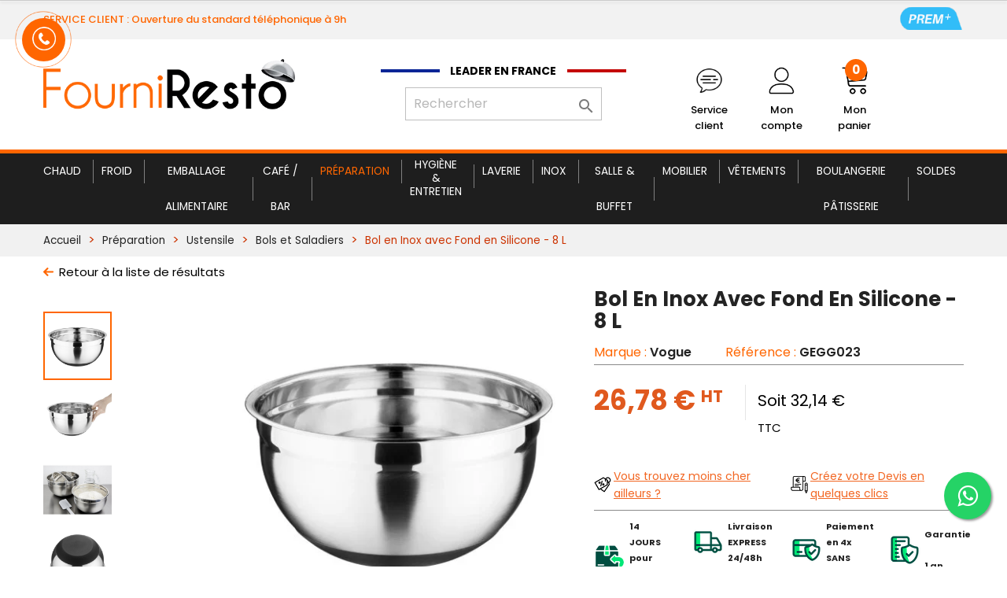

--- FILE ---
content_type: text/html; charset=utf-8
request_url: https://www.fourniresto.com/32919-bol-en-inox-avec-fond-en-silicone-8-l.html
body_size: 47634
content:

<!doctype html>
<html lang="fr">

<head>
    
        
   <link rel="preload" href="https://www.fourniresto.com/themes/fourniresto/assets/cache/bottom-5af9052247.js" as="script" />
  <link rel="preload" href="https://static.klaviyo.com/onsite/js/klaviyo.js?company_id=SnEjE5" as="script" />
  <link rel="preload" href="https://www.fourniresto.com/themes/fourniresto/assets/cache/theme-1fff582248.css" as="style">

 <script rel="preload" src="//dynamic.criteo.com/js/ld/ld.js?a=30006" as="script" type="be06e8e260dfe8cf72e4e378-text/javascript"></script>
 <!-- Criteo Loader File -->
<script type="be06e8e260dfe8cf72e4e378-text/javascript" src="//dynamic.criteo.com/js/ld/ld.js?a=30006" async="true"></script>
<!-- END Criteo Loader File -->

 <script type="be06e8e260dfe8cf72e4e378-text/javascript">
      var user_email = "";
  
  dataLayer = window.dataLayer || [];
  dataLayer.push({'user_email' : user_email});
  window.criteo_q = window.criteo_q || [];
  var deviceType = /iPad/.test(navigator.userAgent) ? "t" : /Mobile|iP(hone|od)|Android|BlackBerry|IEMobile|Silk/.test(navigator.userAgent) ? "m" : "d";
  window.criteo_q.push(
    { event: "setAccount", account: 30006 },
    { event: "setEmail", email: user_email, hash_method: "Plain-text" },
    { event: "setSiteType", type: deviceType},
    { event: "viewPage" }
  );

</script>
<script type="be06e8e260dfe8cf72e4e378-text/javascript">

!function (w, d, t) {
  w.TiktokAnalyticsObject=t;var ttq=w[t]=w[t]||[];ttq.methods=["page","track","identify","instances","debug","on","off","once","ready","alias","group","enableCookie","disableCookie"],ttq.setAndDefer=function(t,e){t[e]=function(){t.push([e].concat(Array.prototype.slice.call(arguments,0)))}};for(var i=0;i<ttq.methods.length;i++)ttq.setAndDefer(ttq,ttq.methods[i]);ttq.instance=function(t){for(var e=ttq._i[t]||[],n=0;n<ttq.methods.length;n++)ttq.setAndDefer(e,ttq.methods[n]);return e},ttq.load=function(e,n){var i="https://analytics.tiktok.com/i18n/pixel/events.js";ttq._i=ttq._i||{},ttq._i[e]=[],ttq._i[e]._u=i,ttq._t=ttq._t||{},ttq._t[e]=+new Date,ttq._o=ttq._o||{},ttq._o[e]=n||{};var o=document.createElement("script");o.type="text/javascript",o.async=!0,o.src=i+"?sdkid="+e+"&lib="+t;var a=document.getElementsByTagName("script")[0];a.parentNode.insertBefore(o,a)};

  ttq.load('CDTOI7RC77U1DP3CFA0G');
  ttq.page();
}(window, document, 'ttq');

</script>

  <meta charset="utf-8">


  <meta http-equiv="x-ua-compatible" content="ie=edge">



	<link rel="canonical" href="https://www.fourniresto.com/32919-bol-en-inox-avec-fond-en-silicone-8-l.html">

  <title>Bol en Inox avec Fond en Silicone - 8 L - Vogue - Fourniresto </title>
<script data-keepinline="true" type="be06e8e260dfe8cf72e4e378-text/javascript">
    var cdcGtmApi = '//www.fourniresto.com/module/cdc_googletagmanager/async';
    var ajaxShippingEvent = 1;
    var ajaxPaymentEvent = 1;

/* datalayer */
dataLayer = window.dataLayer || [];
    let cdcDatalayer = {"pageCategory":"product","event":"view_item","ecommerce":{"currency":"EUR","items":[{"item_name":"Bol en Inox avec Fond en Silicone - 8 L","item_id":"32919","price":"26.78","item_brand":"Vogue","item_category":"Preparation","item_category2":"Ustensile","item_category3":"Bols et Saladiers","quantity":1,"google_business_vertical":"retail"}],"value":"26.78"},"userLogged":0,"userId":"guest_456596"};
    dataLayer.push(cdcDatalayer);

/* call to GTM Tag */
(function(w,d,s,l,i){w[l]=w[l]||[];w[l].push({'gtm.start':
new Date().getTime(),event:'gtm.js'});var f=d.getElementsByTagName(s)[0],
j=d.createElement(s),dl=l!='dataLayer'?'&l='+l:'';j.async=true;j.src=
'https://www.googletagmanager.com/gtm.js?id='+i+dl;f.parentNode.insertBefore(j,f);
})(window,document,'script','dataLayer','GTM-T7497VN');

/* async call to avoid cache system for dynamic data */
dataLayer.push({
  'event': 'datalayer_ready'
});
</script>
  <meta name="description" content="Découvrez sans plus attendre ce Bol en Inox avec Fond en Silicone d&#039;une capacité de 8 L de la marque Vogue. Idéal pour les professionnels de la restauration.">
  <meta name="keywords" content="">
          


  <meta name="viewport" content="width=device-width, initial-scale=1">

<meta name="facebook-domain-verification" content="mnuu62o0a3e2f9ue92f0nxr0zvsobm" />

  <link rel="icon" type="image/vnd.microsoft.icon" href="/img/favicon.ico?1759596838">
  <link rel="shortcut icon" type="image/x-icon" href="/img/favicon.ico?1759596838">



    <link rel="stylesheet" href="https://www.fourniresto.com/themes/fourniresto/assets/cache/theme-1fff582248.css" type="text/css" media="all">




  

  <script type="be06e8e260dfe8cf72e4e378-text/javascript">
        var PAYPLUG_DOMAIN = "https:\/\/secure.payplug.com";
        var applePayIdCart = null;
        var applePayMerchantSessionAjaxURL = "https:\/\/www.fourniresto.com\/module\/payplug\/dispatcher";
        var applePayPaymentAjaxURL = "https:\/\/www.fourniresto.com\/module\/payplug\/validation";
        var applePayPaymentRequestAjaxURL = "https:\/\/www.fourniresto.com\/module\/payplug\/applepaypaymentrequest";
        var is_sandbox_mode = false;
        var klCustomer = {"email":null,"firstName":null,"lastName":null};
        var klProduct = {"ProductName":"Bol en Inox avec Fond en Silicone - 8 L","ProductID":32919,"SKU":"GEGG023","Tags":[],"Price":"26.78","PriceInclTax":"32.14","SpecialPrice":"32.14","Categories":["Nouveaut\u00e9s","Bols et Saladiers","Toutes nos Promotions"],"Image":"https:\/\/www.fourniresto.com\/154330-home_default\/bol-en-inox-avec-fond-en-silicone-8-l.jpg","Link":"https:\/\/www.fourniresto.com\/32919-bol-en-inox-avec-fond-en-silicone-8-l.html","ShopID":1,"LangID":1};
        var module_name = "payplug";
        var payplug_ajax_url = "https:\/\/www.fourniresto.com\/module\/payplug\/ajax";
        var payplug_oney = true;
        var payplug_oney_loading_msg = "Chargement";
        var payplug_transaction_error_message = "    <div class=\"payplugMsg_wrapper\">\n                                    <p  class=\"payplugMsg_error\" >La transaction n&#039;a pas pu aboutir, et votre carte n&#039;a pas \u00e9t\u00e9 d\u00e9bit\u00e9e.<\/p>\n                                        <button type=\"button\" class=\"payplugMsg_button\" name=\"card_deleted\">Ok<\/button>\n        \n            <\/div>\n";
        var prestashop = {"cart":{"products":[],"totals":{"total":{"type":"total","label":"Total","amount":0,"value":"0,00\u00a0\u20ac"},"total_including_tax":{"type":"total","label":"Total TTC","amount":0,"value":"0,00\u00a0\u20ac"},"total_excluding_tax":{"type":"total","label":"Total HT :","amount":0,"value":"0,00\u00a0\u20ac"}},"subtotals":{"products":{"type":"products","label":"Sous-total","amount":0,"value":"0,00\u00a0\u20ac"},"discounts":null,"shipping":{"type":"shipping","label":"Livraison","amount":0,"value":"gratuit"},"tax":{"type":"tax","label":"Taxes","amount":0,"value":"0,00\u00a0\u20ac"}},"products_count":0,"summary_string":"0 articles","vouchers":{"allowed":1,"added":[]},"discounts":[],"minimalPurchase":0,"minimalPurchaseRequired":""},"currency":{"name":"euro","iso_code":"EUR","iso_code_num":"978","sign":"\u20ac"},"customer":{"lastname":null,"firstname":null,"email":null,"birthday":null,"newsletter":null,"newsletter_date_add":null,"optin":null,"website":null,"company":null,"siret":null,"ape":null,"is_logged":false,"gender":{"type":null,"name":null},"addresses":[]},"language":{"name":"Fran\u00e7ais (French)","iso_code":"fr","locale":"fr-FR","language_code":"fr","is_rtl":"0","date_format_lite":"d\/m\/Y","date_format_full":"d\/m\/Y H:i:s","id":1},"page":{"title":"","canonical":null,"meta":{"title":"Bol en Inox avec Fond en Silicone - 8 L - Vogue","description":"D\u00e9couvrez sans plus attendre ce Bol en Inox avec Fond en Silicone d'une capacit\u00e9 de 8 L de la marque Vogue. Id\u00e9al pour les professionnels de la restauration.","keywords":"","robots":"index"},"page_name":"product","body_classes":{"lang-fr":true,"lang-rtl":false,"country-FR":true,"currency-EUR":true,"layout-full-width":true,"page-product":true,"tax-display-enabled":true,"product-id-32919":true,"product-Bol en Inox avec Fond en Silicone - 8 L":true,"product-id-category-1118":true,"product-id-manufacturer-228":true,"product-id-supplier-140":true},"admin_notifications":[]},"shop":{"name":"Fourniresto","logo":"\/img\/fourniresto-logo-1672825203.jpg","stores_icon":"\/img\/logo_stores.png","favicon":"\/img\/favicon.ico"},"urls":{"base_url":"https:\/\/www.fourniresto.com\/","current_url":"https:\/\/www.fourniresto.com\/32919-bol-en-inox-avec-fond-en-silicone-8-l.html","shop_domain_url":"https:\/\/www.fourniresto.com","img_ps_url":"https:\/\/www.fourniresto.com\/img\/","img_cat_url":"https:\/\/www.fourniresto.com\/img\/c\/","img_lang_url":"https:\/\/www.fourniresto.com\/img\/l\/","img_prod_url":"https:\/\/www.fourniresto.com\/img\/p\/","img_manu_url":"https:\/\/www.fourniresto.com\/img\/m\/","img_sup_url":"https:\/\/www.fourniresto.com\/img\/su\/","img_ship_url":"https:\/\/www.fourniresto.com\/img\/s\/","img_store_url":"https:\/\/www.fourniresto.com\/img\/st\/","img_col_url":"https:\/\/www.fourniresto.com\/img\/co\/","img_url":"https:\/\/www.fourniresto.com\/themes\/fourniresto\/assets\/img\/","css_url":"https:\/\/www.fourniresto.com\/themes\/fourniresto\/assets\/css\/","js_url":"https:\/\/www.fourniresto.com\/themes\/fourniresto\/assets\/js\/","pic_url":"https:\/\/www.fourniresto.com\/upload\/","pages":{"address":"https:\/\/www.fourniresto.com\/adresse","addresses":"https:\/\/www.fourniresto.com\/adresses","authentication":"https:\/\/www.fourniresto.com\/connexion","cart":"https:\/\/www.fourniresto.com\/panier","category":"https:\/\/www.fourniresto.com\/index.php?controller=category","cms":"https:\/\/www.fourniresto.com\/index.php?controller=cms","contact":"https:\/\/www.fourniresto.com\/nous-contacter","discount":"https:\/\/www.fourniresto.com\/reduction","guest_tracking":"https:\/\/www.fourniresto.com\/suivi-commande-invite","history":"https:\/\/www.fourniresto.com\/historique-commandes","identity":"https:\/\/www.fourniresto.com\/identite","index":"https:\/\/www.fourniresto.com\/","my_account":"https:\/\/www.fourniresto.com\/mon-compte","order_confirmation":"https:\/\/www.fourniresto.com\/confirmation-commande","order_detail":"https:\/\/www.fourniresto.com\/index.php?controller=order-detail","order_follow":"https:\/\/www.fourniresto.com\/suivi-commande","order":"https:\/\/www.fourniresto.com\/commande","order_return":"https:\/\/www.fourniresto.com\/index.php?controller=order-return","order_slip":"https:\/\/www.fourniresto.com\/avoirs","pagenotfound":"https:\/\/www.fourniresto.com\/page-introuvable","password":"https:\/\/www.fourniresto.com\/recuperation-mot-de-passe","pdf_invoice":"https:\/\/www.fourniresto.com\/index.php?controller=pdf-invoice","pdf_order_return":"https:\/\/www.fourniresto.com\/index.php?controller=pdf-order-return","pdf_order_slip":"https:\/\/www.fourniresto.com\/index.php?controller=pdf-order-slip","prices_drop":"https:\/\/www.fourniresto.com\/promotions","product":"https:\/\/www.fourniresto.com\/index.php?controller=product","search":"https:\/\/www.fourniresto.com\/recherche","sitemap":"https:\/\/www.fourniresto.com\/sitemap","stores":"https:\/\/www.fourniresto.com\/index.php?controller=stores","supplier":"https:\/\/www.fourniresto.com\/index.php?controller=supplier","register":"https:\/\/www.fourniresto.com\/connexion?create_account=1","order_login":"https:\/\/www.fourniresto.com\/commande?login=1"},"alternative_langs":{"fr":"https:\/\/www.fourniresto.com\/32919-bol-en-inox-avec-fond-en-silicone-8-l.html"},"theme_assets":"\/themes\/fourniresto\/assets\/","actions":{"logout":"https:\/\/www.fourniresto.com\/?mylogout="},"no_picture_image":{"bySize":{"small_default":{"url":"https:\/\/www.fourniresto.com\/img\/p\/fr-default-small_default.jpg","width":98,"height":98},"cart_default":{"url":"https:\/\/www.fourniresto.com\/img\/p\/fr-default-cart_default.jpg","width":125,"height":125},"cdpcp_footer":{"url":"https:\/\/www.fourniresto.com\/img\/p\/fr-default-cdpcp_footer.jpg","width":300,"height":300},"cdpcp_slideout":{"url":"https:\/\/www.fourniresto.com\/img\/p\/fr-default-cdpcp_slideout.jpg","width":300,"height":300},"home_default":{"url":"https:\/\/www.fourniresto.com\/img\/p\/fr-default-home_default.jpg","width":300,"height":300},"medium_default":{"url":"https:\/\/www.fourniresto.com\/img\/p\/fr-default-medium_default.jpg","width":452,"height":452},"large_default":{"url":"https:\/\/www.fourniresto.com\/img\/p\/fr-default-large_default.jpg","width":800,"height":800}},"small":{"url":"https:\/\/www.fourniresto.com\/img\/p\/fr-default-small_default.jpg","width":98,"height":98},"medium":{"url":"https:\/\/www.fourniresto.com\/img\/p\/fr-default-cdpcp_slideout.jpg","width":300,"height":300},"large":{"url":"https:\/\/www.fourniresto.com\/img\/p\/fr-default-large_default.jpg","width":800,"height":800},"legend":""}},"configuration":{"display_taxes_label":true,"is_catalog":false,"show_prices":true,"opt_in":{"partner":false},"quantity_discount":{"type":"discount","label":"Remise"},"voucher_enabled":1,"return_enabled":1},"field_required":[],"breadcrumb":{"links":[{"title":"Accueil","url":"https:\/\/www.fourniresto.com\/"},{"title":"Pr\u00e9paration","url":"https:\/\/www.fourniresto.com\/6-prparation"},{"title":"Ustensile","url":"https:\/\/www.fourniresto.com\/111-ustensile"},{"title":"Bols et Saladiers","url":"https:\/\/www.fourniresto.com\/1118-bols-et-saladiers"},{"title":"Bol en Inox avec Fond en Silicone - 8 L","url":"https:\/\/www.fourniresto.com\/32919-bol-en-inox-avec-fond-en-silicone-8-l.html"}],"count":5},"link":{"protocol_link":"https:\/\/","protocol_content":"https:\/\/"},"time":1768966904,"static_token":"161c0d0d74b77f25726cf08b9ddc4ce7","token":"bd3591a068ef5bab875098aa90cccbe3","cookie":{},"have_additional_shipping_cost":false};
      </script>
<script type="be06e8e260dfe8cf72e4e378-text/javascript">
  // gtag('event', 'page_view', {
  //   'send_to': 'AW-981034158',
  //   'value': 'replace with value',
  //   'items': [{
  //     'id': 'replace with value',
  //     'google_business_vertical': 'retail'
  //   }]
  // });
</script>


  <!--  Clickcease.com tracking-->
  <!--  <script type='text/javascript'>var script = document.createElement('script');
  script.async = true; script.type = 'text/javascript';
  var target = 'https://www.clickcease.com/monitor/stat.js';
  script.src = target;var elem = document.head;elem.appendChild(script);
  </script>
  <noscript>
  <a href='https://www.clickcease.com' rel='nofollow'><img src='https://monitor.clickcease.com/stats/stats.aspx' alt='ClickCease'/></a>
  <script async="true" type="text/javascript" src="https://s.kk-resources.com/leadtag.js" ></script>

  </noscript>-->
  <!--  Clickcease.com tracking-->
<!-- Meta Pixel Code -->
<!-- End Meta Pixel Code -->


<script src='//eu.fw-cdn.com/10549492/355516.js' chat='true' widgetId='7a4c23e1-313e-493d-8818-8d427eef79cb' type="be06e8e260dfe8cf72e4e378-text/javascript">
</script>

<!--  ClickCease.com tracking-->
<script type="be06e8e260dfe8cf72e4e378-text/javascript">

var script = document.createElement('script');
      script.async = true; script.type = 'text/javascript';
      var target = 'https://www.clickcease.com/monitor/stat.js';
      script.src = target;var elem = document.head;elem.appendChild(script);

</script>

  	<!-- MODULE PM_AdvancedTopMenu || Presta-Module.com -->
<!--[if lt IE 8]>
<script type="text/javascript" src="https://www.fourniresto.com/modules/pm_advancedtopmenu/js/pm_advancedtopmenuiefix.js"></script>
<![endif]-->
<script type="be06e8e260dfe8cf72e4e378-text/javascript">
		var adtm_isToggleMode = false;
		var adtm_menuHamburgerSelector = "#menu-icon, .menu-icon";
</script>
<!-- /MODULE PM_AdvancedTopMenu || Presta-Module.com -->

    <script type="be06e8e260dfe8cf72e4e378-text/javascript">
        //<![CDATA[
        var baseDir = 'https://www.fourniresto.com/';
        //]]>
    </script>

	<script src="https://ajax.googleapis.com/ajax/libs/jquery/1.11.2/jquery.min.js" type="be06e8e260dfe8cf72e4e378-text/javascript"></script>
	<script type="be06e8e260dfe8cf72e4e378-text/javascript">
		var b4mD = {
			nus: ["class",
				"getAttribute",
				"span.b4mD",
				"YBRslVrbvSGuqOPawx1mfF2Mg5k9UcACt4nJKdHINjyoD6XEZphiT3QL78Wz0$%e",
				["href", "A", "class", "id", "target", "onClick", "style"],
				["c", "attr('data-i')"],
				"createElement",
				"setAttribute",
				"appendChild",
				"createTextNode",
				"firstChild",
				"nodeValue",
				"indexOf",
				"parentNode",
				"className",
				"fromCharCode",
				"replaceWith",
				"length",
				"exec",
				"substr",
				"addEvent",
				"rfsReady",
				"html",
				"find",
				"span",
				"attr",
				"substr"],

			getItems: function () {

				$(this["nus"][2]).each(function (f, c) {

						var b = this["decode"](this["extract"]($(c)));
						this["rpl"]($(c), b);

					}.bind(this)
				)
			},

			getMi: function () {
				return this["nus"][3];

			},

			extract: function (c) {

				return eval(this["nus"][5].join('.'));
			},

			decode: function (b) {
				var c = st = "";
				for (i = 0; i < b[this["nus"][17]]; i += 2) {

					if (i > b[this["nus"][17]]) {
						break;
					}

					st = b[this["nus"][19]](i, 2);

					c += this["decodeP"](st);
				}


				return c;
			},

			decodeP: function (c) {

				var b = this["getMi"]();
				var d = s = a = null;

				d = b[this["nus"][12]](c[this['nus'][26]](0, 1));
				s = b[this["nus"][12]](c[this['nus'][26]](1, 1));

				a = (d * 64) + s;

				return String[this["nus"][15]](a);

			},

			rpl: function (d, b) {

				var z = d[this['nus'][23]](this['nus'][24]);
				var h = z[0][this['nus'][14]];
				var f = $(document[this["nus"][6]](this["nus"][4][1]));
				var g = z[0][this['nus'][4][3]];
				var j = z[this['nus'][25]](this['nus'][4][4]);
				var k = z[this['nus'][25]](this['nus'][4][5]);
				var l = z[this['nus'][25]](this['nus'][4][6]);

				f[this["nus"][25]](this["nus"][4][0], b);
				f[this["nus"][25]](this["nus"][4][2], h);

				if (g) f[this["nus"][25]](this["nus"][4][3], g);
				if (j) f[this["nus"][25]](this["nus"][4][4], j);
				if (k) f[this["nus"][25]](this["nus"][4][5], k);
				if (l && l.length > 0) f[this["nus"][25]](this["nus"][4][6], l);

				f[this["nus"][22]](z[this["nus"][22]]());

				d[this["nus"][16]](f);
			},

			dable: function () {
				this["getItems"]()
			}
		};
	</script>


 <script type="be06e8e260dfe8cf72e4e378-text/javascript" src="https://a.optmnstr.com/app/js/api.min.js" data-account="66656" data-user="59177" async></script>
  <!-- TO REGISTER CLICKS -->
<script type="be06e8e260dfe8cf72e4e378-text/javascript">
  var dfProductLinks = [];
  var dfLinks = Object.keys(dfProductLinks);
  var doofinderAppendAfterBanner = "none";
  var doofinderQuerySelector = "#search_query_top";
</script>  
  <!-- END OF TO REGISTER CLICKS -->
<script type="be06e8e260dfe8cf72e4e378-text/javascript">
    
        var cmb = {
            disabled_hours: [],
            module_dir: 'https://www.fourniresto.com/modules/hicallmeback',
            ajax_url: 'https://www.fourniresto.com/module/hicallmeback/callback',
            psv: 1.7,
            secure_key: '022dc1189a37ae1d1a966be3e65351d6',
            enable_recaptcha: Boolean()
        }
    

            cmb.disabled_hours.push(["00:00","00:30"]);
            cmb.disabled_hours.push(["00:30","1:00"]);
            cmb.disabled_hours.push(["1:00","1:30"]);
            cmb.disabled_hours.push(["1:30","2:00"]);
            cmb.disabled_hours.push(["2:00","2:30"]);
            cmb.disabled_hours.push(["2:30","3:00"]);
            cmb.disabled_hours.push(["3:00","3:30"]);
            cmb.disabled_hours.push(["3:30","4:00"]);
            cmb.disabled_hours.push(["4:00","4:30"]);
            cmb.disabled_hours.push(["4:30","5:00"]);
            cmb.disabled_hours.push(["5:00","5:30"]);
            cmb.disabled_hours.push(["5:30","6:00"]);
            cmb.disabled_hours.push(["6:00","6:30"]);
            cmb.disabled_hours.push(["6:30","7:00"]);
            cmb.disabled_hours.push(["7:00","7:30"]);
            cmb.disabled_hours.push(["7:30","8:00"]);
            cmb.disabled_hours.push(["8:00","8:30"]);
            cmb.disabled_hours.push(["8:30","9:00"]);
            cmb.disabled_hours.push(["16:30","17:00"]);
            cmb.disabled_hours.push(["17:00","17:30"]);
            cmb.disabled_hours.push(["17:30","18:00"]);
            cmb.disabled_hours.push(["18:00","18:30"]);
            cmb.disabled_hours.push(["18:30","19:00"]);
            cmb.disabled_hours.push(["19:00","19:30"]);
            cmb.disabled_hours.push(["19:30","20:00"]);
            cmb.disabled_hours.push(["20:00","20:30"]);
            cmb.disabled_hours.push(["20:30","21:00"]);
            cmb.disabled_hours.push(["21:00","21:30"]);
            cmb.disabled_hours.push(["21:30","22:00"]);
            cmb.disabled_hours.push(["22:00","22:30"]);
            cmb.disabled_hours.push(["22:30","23:00"]);
            cmb.disabled_hours.push(["23:00","23:30"]);
            cmb.disabled_hours.push(["23:30","23:59"]);
    </script>
    <script src="https://challenges.cloudflare.com/turnstile/v0/api.js?render=explicit" type="be06e8e260dfe8cf72e4e378-text/javascript"></script>
<style type="text/css">
    .hi-cmb-pulse { 
  background : #f60;
}
.hi-cmb-pulse:before, .hi-cmb-pulse:after {
  border: 1px solid #f60;
}
.hi-cmb-pulse:before, .hi-cmb-pulse:after {
    border: 1px solid #f60;
}
.hi-cmb-pulse {
    top: 7%;
    bottom: auto;
}
@media (max-width: 576px){
  .hi-cmb-pulse {
      bottom: 17%;
      top:auto;
  }
}
</style>



    
	<meta property="og:type" content="product">
	<meta property="og:url" content="https://www.fourniresto.com/32919-bol-en-inox-avec-fond-en-silicone-8-l.html">
	<meta property="og:title" content="Bol en Inox avec Fond en Silicone - 8 L - Vogue">
	<meta property="og:site_name" content="Fourniresto">
	<meta property="og:description" content="Découvrez sans plus attendre ce Bol en Inox avec Fond en Silicone d&#039;une capacité de 8 L de la marque Vogue. Idéal pour les professionnels de la restauration.">
	<meta property="og:image" content="https://www.fourniresto.com/154330-large_default/bol-en-inox-avec-fond-en-silicone-8-l.jpg">
	<meta property="product:pretax_price:amount" content="26.78">
	<meta property="product:pretax_price:currency" content="EUR">
	<meta property="product:price:amount" content="32.14">
	<meta property="product:price:currency" content="EUR">
			<meta property="product:weight:value" content="0.680000">
		<meta property="product:weight:units" content="kg">
	
</head>

<body id="product" class="lang-fr country-fr currency-eur layout-full-width page-product tax-display-enabled product-id-32919 product-bol-en-inox-avec-fond-en-silicone-8-l product-id-category-1118 product-id-manufacturer-228 product-id-supplier-140">

    
        <!-- Google Tag Manager (noscript) -->
<noscript><iframe src="https://www.googletagmanager.com/ns.html?id=GTM-T7497VN"
height="0" width="0" style="display:none;visibility:hidden"></iframe></noscript>
<!-- End Google Tag Manager (noscript) -->

    

    <main>
        
                    

        <header id="header">
            
                 <noscript>
  <a href='https://www.clickcease.com' rel='nofollow'><img src='https://monitor.clickcease.com' alt='ClickCease'/></a>
</noscript>
 <input type="hidden" id="add_prime_input" data-add-prime-url="//www.fourniresto.com/panier?add=1&id_product=36177&token=161c0d0d74b77f25726cf08b9ddc4ce7">

    <div class="header-banner">
        
    </div>



    <nav class="header-nav">
        <div class="container">
            <div class="row">
                <div class="hidden-sm-down">
                    <div class="col-lg-5 hidden-md-down">
                                                                                                    <p>SERVICE CLIENT : Ouverture du standard t&eacute;l&eacute;phonique &agrave; 9h</p>
                                                                    </div>
                    <div class="col-lg-7 col-md-12 right-nav">
                        <a id="header_prime" href="https://www.fourniresto.com/content/22-programme-prime"><img src="/themes/fourniresto/assets/img/prime.svg" alt="Programme Prime"></a>
                                                
                    </div>
                </div>

            </div>
        </div>

        <div class="hidden-md-up mobile">
            <div class="float-xs-left" id="menu-icon">
                <i class="material-icons d-inline">&#xE5D2;</i>
            </div>
            <div class="float-xs-right" id="_mobile_cart"></div>
            <div class="float-xs-right" id="_mobile_user_info"></div>
            <div class="top-logo" id="_mobile_logo"></div>
            <div class="hidden-md-up" id="mobile_header_right">
                <!--<i class="material-icons d-inline">&#xE5D2;</i>-->
                <a href="#mobile_metas_search" data-toggle="collapse" ><i class="material-icons">search</i></a>
                <a href="#mobile_metas_services" data-toggle="collapse" id="mobile_service_client"></a>
                <a href="/mon-compte" id="mobile_user"></a>
                <a href="https://www.fourniresto.com/panier?action=show" id="mobile_panier" ><div class="blockcart cart-preview active" data-refresh-url="/module/ps_shoppingcart/ajax"><div class="header"><span class="cart-products-count">0</span></div></div></a>
            </div>
            <div class="clearfix"></div>
        </div>

    </nav>



    <div class="header-top">
        <div class="container">
            <div class="row">
                <div class="col-md-3 col-lg-4 hidden-sm-down" id="_desktop_logo">
                    <a href="https://www.fourniresto.com/">
                        <img class="logo img-responsive" src="/img/fourniresto-logo-1672825203.jpg" alt="Fourniresto">
                    </a>
                </div>
                <div class="col-md-5 col-lg-4">
                    <span class="leader">Leader en France</span>
                    <div id="searchHeader" style="float: none; margin: 3% auto 0; width: 250px">
                        <!-- Block search module TOP -->
<div id="search_widget" class="search-widget" data-search-controller-url="//www.fourniresto.com/recherche">
	<form method="get" action="//www.fourniresto.com/recherche">
		<input type="hidden" name="controller" value="search">
		<input type="text" name="s" value="" placeholder="Rechercher" aria-label="Rechercher">
		<button type="submit">
			<i class="material-icons search">&#xE8B6;</i>
      <span class="hidden-xl-down">Rechercher</span>
		</button>
	</form>
</div>
<!-- /Block search module TOP -->

                    </div>
                    
                        <script type="text/x-mustache-template" id="df-layer-template">
                            <div class="df-classic" id="{{ mainContainerId }}" hidden>
                                <div class="df-layer__content">
                                    <div class="df-aside" data-role="aside">
                                        <div class="df-aside__content" id="df-aside__{{ mainContainerId }}"></div>
                                    </div>
                                    <div class="df-main">
                                        {{#showHeader}}
                                        <div class="df-header" id="df-header__{{ mainContainerId }}"></div>
                                        {{/showHeader}}

                                        <div class="df-suggestions-list" id="df-suggestions__{{ mainContainerId }}" data-role="suggestion-list" hidden></div>


                                        <div class="df-results" id="df-results__{{ mainContainerId }}" data-role="result-list">

                                        </div>
                                    </div>
                                </div>
                                <div class="df-branding">

                                </div>
                                <a class="df-icon df-icon--close" href="#" data-role="close">
                                    <svg fill="#000000" height="24" viewBox="0 0 24 24" width="24" xmlns="http://www.w3.org/2000/svg">
                                        <path d="M19 6.41L17.59 5 12 10.59 6.41 5 5 6.41 10.59 12 5 17.59 6.41 19 12 13.41 17.59 19 19 17.59 13.41 12z"/>
                                        <path d="M0 0h24v24H0z" fill="none"/>
                                    </svg>
                                </a>
                            </div>
                        </script>
                        <script type="be06e8e260dfe8cf72e4e378-text/javascript">
                            var doofinder_script ='//cdn.doofinder.com/media/js/doofinder-classic.7.latest.min.js';
                            (function(d,t){var f=d.createElement(t),s=d.getElementsByTagName(t)[0];f.async=1;
                                f.src=('https:'==location.protocol?'https:':'http:')+doofinder_script;
                                f.setAttribute('charset','utf-8');
                                s.parentNode.insertBefore(f,s)}(document,'script'));

                            var dfClassicLayers = [{
                                "hashid": "aa861291bcce5ae632b0c61686bc994e",
                                "zone": "eu1",
                                "display": {
                                    "lang": "fr",
                                    "width": "70%",
                                    "align": "center",
                                    closeOnClick: true,
                                    closeIfEmpty: true,
                                    template: document.getElementById('df-layer-template').innerHTML,
                                    results: {
                                        template: '{{#results}}\n' +
                                            '    <div class="df-card" data-role="result">\n' +
                                            '      <a class="df-card__main" href="{{#url-params}}{{{link}}}{{/url-params}}" data-role="result-link" data-dfid="{{dfid}}">\n' +
                                            '        {{#image_link}}\n' +
                                            '          <figure class="df-card__image">\n' +
                                            '            <img src="{{#remove-protocol}}{{image_link}}{{/remove-protocol}}" alt="{{title}}">\n' +
                                            '          </figure>\n' +
                                            '        {{/image_link}}\n' +
                                            '        <div class="df-card__content">\n' +
                                            '          <div class="df-card__ref"><b>{{ref}}</b></div>\n' +
                                            '          <div class="df-card__title">{{title}}</div>\n' +
                                            '          <div class="df-card__description">{{{description}}}</div>\n' +
                                            '          {{#price}}\n' +
                                            '          <div class="df-card__pricing">\n' +
                                            '            <span class="df-card__price {{#sale_price}}df-card__price--old{{/sale_price}}">\n' +
                                            '              {{#format-currency}}{{price}}{{/format-currency}}\n' +
                                            '            </span>\n' +
                                            '            {{#sale_price}}\n' +
                                            '              <span class="df-card__price df-card__price--new">\n' +
                                            '                {{#format-currency}}{{sale_price}}{{/format-currency}}\n' +
                                            '              </span>\n' +
                                            '            {{/sale_price}}\n' +
                                            '          </div>\n' +
                                            '          {{/price}}\n' +
                                            '          {{#df_rating}}\n' +
                                            '          <div>\n' +
                                            '            <div class="df-rating" title="{{df_rating}}">\n' +
                                            '              <div class="df-rating__value" style="width: {{#rating-percent}}{{df_rating}}{{/rating-percent}}">\n' +
                                            '                <i>★</i><i>★</i><i>★</i><i>★</i><i>★</i>\n' +
                                            '              </div>\n' +
                                            '              <div class="df-rating__placeholder">\n' +
                                            '                <i>★</i><i>★</i><i>★</i><i>★</i><i>★</i>\n' +
                                            '              </div>\n' +
                                            '            </div>\n' +
                                            '          </div>\n' +
                                            '          {{/df_rating}}\n' +
                                            '        </div>\n' +
                                            '      </a>\n' +
                                            '    </div>\n' +
                                            '  {{/results}}'
                                    }
                                },
                                "queryInput": "input[name='s']"
                            }];
                        </script>
                    
                </div>
                <div class="col-md-4">
                    <div id="header_metas">
                        <div id="service_client">

                            <div class="user-info">


                                <a href="//www.fourniresto.com/module/impex_contact_center/home" title="Service client" >

                                    <!-- <i class="material-icons">&#xE7FF;</i> -->
                                    <span class="client"></span>
                                    <span class="hidden-sm-down">Service client</span>

                                </a>

                                
                            </div>

                        </div>
                        <div id="_desktop_user_info">
                            <div class="user-info">
                                <a href="/mon-compte" title="Identifiez-vous" rel="nofollow">
                                    <!-- <i class="material-icons">&#xE7FF;</i> -->
                                    <span class="login"></span>
                                    <span class="hidden-sm-down hidden-md-down">
                                        Mon compte
                                    </span>
                                </a>
                            </div>
                        </div>
                        <div id="_mobile_user_info">
                            <div class="user-info">
                                <a href="/mon-compte" title="Identifiez-vous" rel="nofollow">
                                    <!-- <i class="material-icons">&#xE7FF;</i> -->
                                    <span class="login"></span>
                                    <span class="">
                                        Mon compte
                                    </span>
                                </a>
                            </div>

                        </div>
                        <div id="_desktop_cart">

                            <div class="blockcart cart-preview inactive" data-refresh-url="/module/ps_shoppingcart/ajax">

                                <div class="header">

                                    <a rel="nofollow" href="https://www.fourniresto.com/panier?action=show">

                                        <!-- <i class="material-icons shopping-cart">shopping_cart</i> -->
                                        <span class="panier"></span>
                                        <span class="hidden-sm-down hidden-md-down">Mon panier</span>

                                        <span class="cart-products-count">0</span>


                                    </a>


                                </div>

                            </div>

                        </div>

                    </div>

                    <div id="mobile_metas_search" class="collapse">
                        <!-- Block search module TOP -->
<div id="search_widget" class="search-widget" data-search-controller-url="//www.fourniresto.com/recherche">
	<form method="get" action="//www.fourniresto.com/recherche">
		<input type="hidden" name="controller" value="search">
		<input type="text" name="s" value="" placeholder="Rechercher" aria-label="Rechercher">
		<button type="submit">
			<i class="material-icons search">&#xE8B6;</i>
      <span class="hidden-xl-down">Rechercher</span>
		</button>
	</form>
</div>
<!-- /Block search module TOP -->

                    </div>

                    <div id="mobile_metas_services" class="collapse">
                        <ul>
                            <li><a href="tel:0484980030"><i class="material-icons">phone</i> T&eacute;l</a></li>
                            <li><a href="/nous-contacter"><i class="material-icons">mail</i> Mail</a></li>
                            <li><a href="/faqs"><i class="material-icons">phone</i> FAQ</a></li>
                        </ul>
                    </div>

                </div>
            </div>
            <div id="mobile_top_menu_wrapper" class="row hidden-md-up" style="display:none;">
                <div class="js-top-menu mobile" id="_mobile_top_menu"></div>
                <div class="js-top-menu-bottom">
                    <div id="_mobile_currency_selector"></div>
                    <div id="_mobile_language_selector"></div>
                    <div id="_mobile_contact_link"></div>
                </div>
            </div>
        </div>
    </div>

    <div class="position-static" id="menuprincipal">	<div class="container-fluid">	 <!-- MODULE PM_AdvancedTopMenu || Presta-Module.com -->
<div id="_desktop_top_menu" class="adtm_menu_container container">
	<div id="adtm_menu" data-activate-menu-id=".advtm_menu_actif_69702bde17023" data-activate-menu-type="element" data-open-method="1">
		<div id="adtm_menu_inner" class="clearfix advtm_open_on_hover">
			<ul id="menu">
								<li class="li-niveau1 advtm_menu_toggle">
					<a class="a-niveau1 adtm_toggle_menu_button"><span class="advtm_menu_span adtm_toggle_menu_button_text">Menu</span></a>
				</li>
																		
																																																								<li class="li-niveau1 advtm_menu_1 sub">
													<a href="https://www.fourniresto.com/3-cuisson" title="CHAUD"  class=" a-niveau1"  data-type="category" data-id="3"><span class="advtm_menu_span advtm_menu_span_1">CHAUD</span><div class="advtm_menu_div"></div><!--[if gte IE 7]><!--></a>																	<!--<![endif]--><!--[if lte IE 6]><table><tr><td><![endif]-->
					<div class="adtm_sub">
													<table class="columnWrapTable">
							<tr>
																							
																<td class="adtm_column_wrap_td advtm_column_wrap_td_1">
									<div class="adtm_column_wrap advtm_column_wrap_1">
																			<div class="adtm_column_wrap_sizer">&nbsp;</div>
																																																												<div class="adtm_column adtm_column_2">
																																		<span class="column_wrap_title">
																									<a href="https://www.fourniresto.com/30-four" title="Four"  class=""  data-type="category" data-id="30">Four</a>																							</span>
																																															<ul class="adtm_elements adtm_elements_2">
																																																																			<li class="">
																															<a href="https://www.fourniresto.com/28-four-professionnel" title="Four Professionnel"  class=""  data-type="category" data-id="28">Four Professionnel</a>																											</li>
																																																																																	<li class="">
																															<a href="https://www.fourniresto.com/1694-four-a-gaz" title="Four &agrave; Gaz"  class=""  data-type="category" data-id="1694">Four &agrave; Gaz</a>																											</li>
																																																																																	<li class="">
																															<a href="https://www.fourniresto.com/35-four-micro-ondes" title="Four Micro-Ondes Professionnel"  class=""  data-type="category" data-id="35">Four Micro-Ondes Professionnel</a>																											</li>
																																																																																	<li class="">
																															<a href="https://www.fourniresto.com/29-four-mixte" title="Four Mixte Professionnel"  class=""  data-type="category" data-id="29">Four Mixte Professionnel</a>																											</li>
																																																																																	<li class="">
																															<a href="https://www.fourniresto.com/31-four-basse-temperature" title="Four Basse Temp&eacute;rature"  class=""  data-type="category" data-id="31">Four Basse Temp&eacute;rature</a>																											</li>
																																																																																	<li class="">
																															<a href="https://www.fourniresto.com/1617-four-a-cuisson-acceleree" title="Four &agrave; Cuisson Acc&eacute;l&eacute;r&eacute;e"  class=""  data-type="category" data-id="1617">Four &agrave; Cuisson Acc&eacute;l&eacute;r&eacute;e</a>																											</li>
																																																																																	<li class="">
																															<a href="https://www.fourniresto.com/133-four-a-pizza-professionel" title="Four &agrave; Pizza Professionel"  class=""  data-type="category" data-id="133">Four &agrave; Pizza Professionel</a>																											</li>
																																																																																	<li class="">
																															<a href="https://www.fourniresto.com/725-accessoires-four-professionnel" title="Accessoires Four Professionnel"  class=""  data-type="category" data-id="725">Accessoires Four Professionnel</a>																											</li>
																																																																																	<li class="">
																															<a href="https://www.fourniresto.com/1150-accessoire-a-pizza" title="Accessoire &agrave; Pizza"  class=""  data-type="category" data-id="1150">Accessoire &agrave; Pizza</a>																											</li>
																																						</ul>
																																	</div>
																																																																																	<div class="adtm_column adtm_column_4">
																																		<span class="column_wrap_title">
																									<a href="https://www.fourniresto.com/24-fourneau" title="Fourneau"  class=""  data-type="category" data-id="24">Fourneau</a>																							</span>
																																															<ul class="adtm_elements adtm_elements_4">
																																																																			<li class="">
																															<a href="https://www.fourniresto.com/453-braisiere-marmite" title="Braisi&egrave;re / Marmite"  class=""  data-type="category" data-id="453">Braisi&egrave;re / Marmite</a>																											</li>
																																																																																	<li class="">
																															<a href="https://www.fourniresto.com/861-fourneau-professionnel-700" title="Fourneau Professionnel 700"  class=""  data-type="category" data-id="861">Fourneau Professionnel 700</a>																											</li>
																																																																																	<li class="">
																															<a href="https://www.fourniresto.com/519-fourneau-serie-900" title="Fourneau Professionnel 900"  class=""  data-type="category" data-id="519">Fourneau Professionnel 900</a>																											</li>
																																																																																	<li class="">
																															<a href="https://www.fourniresto.com/1719-fourneau-a-poser-600" title="Fourneau &agrave; Poser 600"  class=""  data-type="category" data-id="1719">Fourneau &agrave; Poser 600</a>																											</li>
																																																																																	<li class="">
																															<a href="https://www.fourniresto.com/1720-fourneau-a-poser-700" title="Fourneau &agrave; Poser 700"  class=""  data-type="category" data-id="1720">Fourneau &agrave; Poser 700</a>																											</li>
																																						</ul>
																																	</div>
																																																																																	<div class="adtm_column adtm_column_327">
																																		<span class="column_wrap_title">
																									<a href="https://www.fourniresto.com/1639-barbecue-et-brasero" title="Barbecue et Brasero"  class=""  data-type="category" data-id="1639">Barbecue et Brasero</a>																							</span>
																																															<ul class="adtm_elements adtm_elements_327">
																																																																			<li class="">
																															<a href="https://www.fourniresto.com/1155-barbecue" title="Barbecue"  class=""  data-type="category" data-id="1155">Barbecue</a>																											</li>
																																																																																	<li class="">
																															<a href="https://www.fourniresto.com/1631-brasero" title="Brasero"  class=""  data-type="category" data-id="1631">Brasero</a>																											</li>
																																						</ul>
																																	</div>
																																																</div>
								</td>
																															
																<td class="adtm_column_wrap_td advtm_column_wrap_td_2">
									<div class="adtm_column_wrap advtm_column_wrap_2">
																			<div class="adtm_column_wrap_sizer">&nbsp;</div>
																																																												<div class="adtm_column adtm_column_5">
																																		<span class="column_wrap_title">
																									<a href="https://www.fourniresto.com/25-friteuse" title="Friteuse "  class=""  data-type="category" data-id="25">Friteuse </a>																							</span>
																																															<ul class="adtm_elements adtm_elements_5">
																																																																			<li class="">
																															<a href="https://www.fourniresto.com/110-friteuse-a-beignet" title="Friteuse &agrave; Beignet"  class=""  data-type="category" data-id="110">Friteuse &agrave; Beignet</a>																											</li>
																																																																																	<li class="">
																															<a href="https://www.fourniresto.com/148-friteuse-gaz" title="Friteuse Gaz Professionnelle"  class=""  data-type="category" data-id="148">Friteuse Gaz Professionnelle</a>																											</li>
																																																																																	<li class="">
																															<a href="https://www.fourniresto.com/108-friteuse-professionnelle-a-poser" title="Friteuse Professionnelle "  class=""  data-type="category" data-id="108">Friteuse Professionnelle </a>																											</li>
																																																																																	<li class="">
																															<a href="https://www.fourniresto.com/109-friteuse-sur-coffre" title="Friteuse Professionnelle sur Coffre"  class=""  data-type="category" data-id="109">Friteuse Professionnelle sur Coffre</a>																											</li>
																																																																																	<li class="">
																															<a href="https://www.fourniresto.com/1607-accessoires-pour-friteuse" title="Accessoires pour Friteuse"  class=""  data-type="category" data-id="1607">Accessoires pour Friteuse</a>																											</li>
																																																																																	<li class="">
																															<a href="https://www.fourniresto.com/201-chauffe-frites" title="Chauffe Frites"  class=""  data-type="category" data-id="201">Chauffe Frites</a>																											</li>
																																						</ul>
																																	</div>
																																																																																	<div class="adtm_column adtm_column_7">
																																		<span class="column_wrap_title">
																									<a href="https://www.fourniresto.com/389-snacking" title="Snacking"  class=""  data-type="category" data-id="389">Snacking</a>																							</span>
																																															<ul class="adtm_elements adtm_elements_7">
																																																																			<li class="">
																															<a href="https://www.fourniresto.com/75-appareil-a-hot-dog" title="Machine &agrave; Hot-Dog"  class=""  data-type="category" data-id="75">Machine &agrave; Hot-Dog</a>																											</li>
																																																																																	<li class="">
																															<a href="https://www.fourniresto.com/135-broche-kebab" title="Grill Kebab"  class=""  data-type="category" data-id="135">Grill Kebab</a>																											</li>
																																																																																	<li class="">
																															<a href="https://www.fourniresto.com/72-grill-panini" title="Grill Panini"  class=""  data-type="category" data-id="72">Grill Panini</a>																											</li>
																																																																																	<li class="">
																															<a href="https://www.fourniresto.com/27-grill-pierre-de-lave" title="Grill Pierre de Lave"  class=""  data-type="category" data-id="27">Grill Pierre de Lave</a>																											</li>
																																																																																	<li class="">
																															<a href="https://www.fourniresto.com/73-plancha" title="Plancha"  class=""  data-type="category" data-id="73">Plancha</a>																											</li>
																																																																																	<li class="">
																															<a href="https://www.fourniresto.com/32-rotissoire" title="R&ocirc;tissoire"  class=""  data-type="category" data-id="32">R&ocirc;tissoire</a>																											</li>
																																																																																	<li class="">
																															<a href="https://www.fourniresto.com/78-wok-induction" title="Wok"  class=""  data-type="category" data-id="78">Wok</a>																											</li>
																																																																																	<li class="">
																															<a href="https://www.fourniresto.com/870-cuisson-sur-table" title="Cuisson sur table"  class=""  data-type="category" data-id="870">Cuisson sur table</a>																											</li>
																																						</ul>
																																	</div>
																																																																																	<div class="adtm_column adtm_column_8">
																																		<span class="column_wrap_title">
																									<a href="https://www.fourniresto.com/386-toaster" title="Toaster"  class=""  data-type="category" data-id="386">Toaster</a>																							</span>
																																															<ul class="adtm_elements adtm_elements_8">
																																																																			<li class="">
																															<a href="https://www.fourniresto.com/371-grille-pain" title="Grille Pain"  class=""  data-type="category" data-id="371">Grille Pain</a>																											</li>
																																																																																	<li class="">
																															<a href="https://www.fourniresto.com/33-salamandre-de-cuisine" title="Salamandre de Cuisine"  class=""  data-type="category" data-id="33">Salamandre de Cuisine</a>																											</li>
																																																																																	<li class="">
																															<a href="https://www.fourniresto.com/34-toaster-professionnel" title="Toaster Professionnel"  class=""  data-type="category" data-id="34">Toaster Professionnel</a>																											</li>
																																																																																	<li class="">
																															<a href="https://www.fourniresto.com/236-toaster-convoyeur" title="Toaster Convoyeur"  class=""  data-type="category" data-id="236">Toaster Convoyeur</a>																											</li>
																																						</ul>
																																	</div>
																																																</div>
								</td>
																															
																<td class="adtm_column_wrap_td advtm_column_wrap_td_3">
									<div class="adtm_column_wrap advtm_column_wrap_3">
																			<div class="adtm_column_wrap_sizer">&nbsp;</div>
																																																												<div class="adtm_column adtm_column_9">
																																		<span class="column_wrap_title">
																									<a href="https://www.fourniresto.com/390-fun-food" title="Fun Food"  class=""  data-type="category" data-id="390">Fun Food</a>																							</span>
																																															<ul class="adtm_elements adtm_elements_9">
																																																																			<li class="">
																															<a href="https://www.fourniresto.com/71-rechaud-a-paella" title="R&eacute;chaud &agrave; Pa&euml;lla"  class=""  data-type="category" data-id="71">R&eacute;chaud &agrave; Pa&euml;lla</a>																											</li>
																																																																																	<li class="">
																															<a href="https://www.fourniresto.com/179-appareils-a-raclette" title="Appareil &agrave; raclette"  class=""  data-type="category" data-id="179">Appareil &agrave; raclette</a>																											</li>
																																																																																	<li class="">
																															<a href="https://www.fourniresto.com/67-crepiere-professionnelle" title="Cr&ecirc;pi&egrave;re Professionnelle"  class=""  data-type="category" data-id="67">Cr&ecirc;pi&egrave;re Professionnelle</a>																											</li>
																																																																																	<li class="">
																															<a href="https://www.fourniresto.com/66-gaufrier-professionnel" title="Gaufrier Professionnel"  class=""  data-type="category" data-id="66">Gaufrier Professionnel</a>																											</li>
																																																																																	<li class="">
																															<a href="https://www.fourniresto.com/139-machine-a-barbe-a-papa" title="Machine &agrave; Barbe &agrave; Papa"  class=""  data-type="category" data-id="139">Machine &agrave; Barbe &agrave; Papa</a>																											</li>
																																																																																	<li class="">
																															<a href="https://www.fourniresto.com/137-machine-a-churros" title="Machine &agrave; Churros"  class=""  data-type="category" data-id="137">Machine &agrave; Churros</a>																											</li>
																																																																																	<li class="">
																															<a href="https://www.fourniresto.com/138-pop-corn" title="Machine &agrave; Pop Corn"  class=""  data-type="category" data-id="138">Machine &agrave; Pop Corn</a>																											</li>
																																						</ul>
																																	</div>
																																																																																	<div class="adtm_column adtm_column_6">
																																		<span class="column_wrap_title">
																									<a href="https://www.fourniresto.com/387-rechaud" title="R&eacute;chaud"  class=""  data-type="category" data-id="387">R&eacute;chaud</a>																							</span>
																																															<ul class="adtm_elements adtm_elements_6">
																																																																			<li class="">
																															<a href="https://www.fourniresto.com/77-plaque-induction" title="Plaque Induction"  class=""  data-type="category" data-id="77">Plaque Induction</a>																											</li>
																																																																																	<li class="">
																															<a href="https://www.fourniresto.com/80-rechaud-a-gaz" title="R&eacute;chaud &agrave; Gaz"  class=""  data-type="category" data-id="80">R&eacute;chaud &agrave; Gaz</a>																											</li>
																																																																																	<li class="">
																															<a href="https://www.fourniresto.com/79-plaque-vitro" title="Plaque Vitro"  class=""  data-type="category" data-id="79">Plaque Vitro</a>																											</li>
																																																																																	<li class="">
																															<a href="https://www.fourniresto.com/388-rechaud-electrique" title="R&eacute;chaud Electrique"  class=""  data-type="category" data-id="388">R&eacute;chaud Electrique</a>																											</li>
																																						</ul>
																																	</div>
																																																																																	<div class="adtm_column adtm_column_1">
																																		<span class="column_wrap_title">
																									<a href="https://www.fourniresto.com/385-cuiseur" title="Cuiseur"  class=""  data-type="category" data-id="385">Cuiseur</a>																							</span>
																																															<ul class="adtm_elements adtm_elements_1">
																																																																			<li class="">
																															<a href="https://www.fourniresto.com/211-cuiseur-a-oeuf" title="Cuiseur &agrave; Oeuf"  class=""  data-type="category" data-id="211">Cuiseur &agrave; Oeuf</a>																											</li>
																																																																																	<li class="">
																															<a href="https://www.fourniresto.com/23-cuiseur-pates" title="Cuiseur P&acirc;tes"  class=""  data-type="category" data-id="23">Cuiseur P&acirc;tes</a>																											</li>
																																																																																	<li class="">
																															<a href="https://www.fourniresto.com/76-cuiseur-riz" title="Cuiseur &agrave; Riz"  class=""  data-type="category" data-id="76">Cuiseur &agrave; Riz</a>																											</li>
																																																																																	<li class="">
																															<a href="https://www.fourniresto.com/127-cuiseur-vapeur-professionnel" title="Cuiseur Vapeur Professionnel"  class=""  data-type="category" data-id="127">Cuiseur Vapeur Professionnel</a>																											</li>
																																																																																	<li class="">
																															<a href="https://www.fourniresto.com/59-soupiere" title="Soupi&egrave;re"  class=""  data-type="category" data-id="59">Soupi&egrave;re</a>																											</li>
																																						</ul>
																																	</div>
																																																</div>
								</td>
																															
																<td class="adtm_column_wrap_td advtm_column_wrap_td_4">
									<div class="adtm_column_wrap advtm_column_wrap_4">
																			<div class="adtm_column_wrap_sizer">&nbsp;</div>
																																																												<div class="adtm_column adtm_column_302">
																																		<span class="column_wrap_title">
																									<a href="https://www.fourniresto.com/12-maintien-chaud" title="Maintien Chaud"  class=""  data-type="category" data-id="12">Maintien Chaud</a>																							</span>
																																															<ul class="adtm_elements adtm_elements_302">
																																																																			<li class="">
																															<a href="https://www.fourniresto.com/396-bain-marie" title="Bain-Marie"  class=""  data-type="category" data-id="396">Bain-Marie</a>																											</li>
																																																																																	<li class="">
																															<a href="https://www.fourniresto.com/115-buffet-chaud" title="Buffet Chaud"  class=""  data-type="category" data-id="115">Buffet Chaud</a>																											</li>
																																																																																	<li class="">
																															<a href="https://www.fourniresto.com/397-chafing-dish" title="Chafing Dish"  class=""  data-type="category" data-id="397">Chafing Dish</a>																											</li>
																																																																																	<li class="">
																															<a href="https://www.fourniresto.com/398-remise-en-temperature" title="Remise en Temp&eacute;rature"  class=""  data-type="category" data-id="398">Remise en Temp&eacute;rature</a>																											</li>
																																																																																	<li class="">
																															<a href="https://www.fourniresto.com/402-chariot-de-maintien-en-temperature" title="Chariot de Maintien en Temp&eacute;rature"  class=""  data-type="category" data-id="402">Chariot de Maintien en Temp&eacute;rature</a>																											</li>
																																																																																	<li class="">
																															<a href="https://www.fourniresto.com/399-chauffe-assiettes-chauffe-plats" title="Chauffe Assiettes &amp; Chauffe Plats"  class=""  data-type="category" data-id="399">Chauffe Assiettes &amp; Chauffe Plats</a>																											</li>
																																																																																	<li class="">
																															<a href="https://www.fourniresto.com/401-passe-plats-chauds" title="Passe Plats Chauds"  class=""  data-type="category" data-id="401">Passe Plats Chauds</a>																											</li>
																																																																																	<li class="">
																															<a href="https://www.fourniresto.com/54-vitrine-chaude" title="Vitrine Chaude"  class=""  data-type="category" data-id="54">Vitrine Chaude</a>																											</li>
																																																																																	<li class="">
																															<a href="https://www.fourniresto.com/1625-vitrine-chaude-a-poser" title="Vitrine Chaude &agrave; Poser"  class=""  data-type="category" data-id="1625">Vitrine Chaude &agrave; Poser</a>																											</li>
																																																																																	<li class="">
																															<a href="https://www.fourniresto.com/1626-vitrine-chaude-a-poser-self-service" title="Vitrine Chaude &agrave; Poser Self-Service"  class=""  data-type="category" data-id="1626">Vitrine Chaude &agrave; Poser Self-Service</a>																											</li>
																																																																																	<li class="">
																															<a href="https://www.fourniresto.com/1627-vitrine-chaude-self-service" title="Vitrine Chaude Self-Service"  class=""  data-type="category" data-id="1627">Vitrine Chaude Self-Service</a>																											</li>
																																						</ul>
																																	</div>
																																																																																	<div class="adtm_column adtm_column_333">
																																		<span class="column_wrap_title">
																									<a href="https://www.fourniresto.com/1679-equipement-chaud-drop-in" title="Equipement Chaud Drop-In"  class=""  data-type="category" data-id="1679">Equipement Chaud Drop-In</a>																							</span>
																																															<ul class="adtm_elements adtm_elements_333">
																																																																			<li class="">
																															<a href="https://www.fourniresto.com/1680-bain-marie-drop-in" title="Bain-Marie Drop-In"  class=""  data-type="category" data-id="1680">Bain-Marie Drop-In</a>																											</li>
																																																																																	<li class="">
																															<a href="https://www.fourniresto.com/1681-plaque-chauffante-drop-in" title="Plaque Chauffante Drop-In"  class=""  data-type="category" data-id="1681">Plaque Chauffante Drop-In</a>																											</li>
																																						</ul>
																																	</div>
																																																</div>
								</td>
																						</tr>
						</table>
												</div>
					<!--[if lte IE 6]></td></tr></table></a><![endif]-->
										</li>
																			
																																																								<li class="li-niveau1 advtm_menu_2 sub">
													<a href="https://www.fourniresto.com/4-froid" title="Froid"  class=" a-niveau1"  data-type="category" data-id="4"><span class="advtm_menu_span advtm_menu_span_2">Froid</span><div class="advtm_menu_div"></div><!--[if gte IE 7]><!--></a>																	<!--<![endif]--><!--[if lte IE 6]><table><tr><td><![endif]-->
					<div class="adtm_sub">
													<table class="columnWrapTable">
							<tr>
																							
																<td class="adtm_column_wrap_td advtm_column_wrap_td_10">
									<div class="adtm_column_wrap advtm_column_wrap_10">
																			<div class="adtm_column_wrap_sizer">&nbsp;</div>
																																																												<div class="adtm_column adtm_column_10">
																																		<span class="column_wrap_title">
																									<a href="https://www.fourniresto.com/98-armoire-refrigeree" title="Armoire R&eacute;frig&eacute;r&eacute;e"  class=""  data-type="category" data-id="98">Armoire R&eacute;frig&eacute;r&eacute;e</a>																							</span>
																																															<ul class="adtm_elements adtm_elements_10">
																																																																			<li class="">
																															<a href="https://www.fourniresto.com/500-armoire-a-maturation" title="Caves et armoires de Maturation"  class=""  data-type="category" data-id="500">Caves et armoires de Maturation</a>																											</li>
																																																																																	<li class="">
																															<a href="https://www.fourniresto.com/238-armoire-patissiere" title="Armoire P&acirc;tissi&egrave;re"  class=""  data-type="category" data-id="238">Armoire P&acirc;tissi&egrave;re</a>																											</li>
																																																																																	<li class="">
																															<a href="https://www.fourniresto.com/99-armoire-refrigeree-negative" title="Cong&eacute;lateur Armoire Professionnel"  class=""  data-type="category" data-id="99">Cong&eacute;lateur Armoire Professionnel</a>																											</li>
																																																																																	<li class="">
																															<a href="https://www.fourniresto.com/347-armoire-refrigeree-positive" title="R&eacute;frig&eacute;rateur Armoire Professionnel"  class=""  data-type="category" data-id="347">R&eacute;frig&eacute;rateur Armoire Professionnel</a>																											</li>
																																																																																	<li class="">
																															<a href="https://www.fourniresto.com/1678-armoire-refrigeree-vitree-negative" title="Armoire R&eacute;frig&eacute;r&eacute;e N&eacute;gative Vitr&eacute;e"  class=""  data-type="category" data-id="1678">Armoire R&eacute;frig&eacute;r&eacute;e N&eacute;gative Vitr&eacute;e</a>																											</li>
																																																																																	<li class="">
																															<a href="https://www.fourniresto.com/1677-armoire-refrigeree-vitree-positive" title="Armoire R&eacute;frig&eacute;r&eacute;e Positive Vitr&eacute;e"  class=""  data-type="category" data-id="1677">Armoire R&eacute;frig&eacute;r&eacute;e Positive Vitr&eacute;e</a>																											</li>
																																																																																	<li class="">
																															<a href="https://www.fourniresto.com/188-mini-armoire-refrigeree" title="Mini Armoire R&eacute;frig&eacute;r&eacute;e Table Top"  class=""  data-type="category" data-id="188">Mini Armoire R&eacute;frig&eacute;r&eacute;e Table Top</a>																											</li>
																																																																																	<li class="">
																															<a href="https://www.fourniresto.com/1648-armoire-refrigeree-a-chariot" title="Armoire R&eacute;frig&eacute;r&eacute;e &agrave; Chariot"  class=""  data-type="category" data-id="1648">Armoire R&eacute;frig&eacute;r&eacute;e &agrave; Chariot</a>																											</li>
																																																																																	<li class="">
																															<a href="https://www.fourniresto.com/1704-refrigerateur-coffre" title="R&eacute;frig&eacute;rateur Coffre"  class=""  data-type="category" data-id="1704">R&eacute;frig&eacute;rateur Coffre</a>																											</li>
																																						</ul>
																																	</div>
																																																																																	<div class="adtm_column adtm_column_15">
																																		<span class="column_wrap_title">
																									<a href="https://www.fourniresto.com/394-table-refrigeree" title="Table R&eacute;frig&eacute;r&eacute;e"  class=""  data-type="category" data-id="394">Table R&eacute;frig&eacute;r&eacute;e</a>																							</span>
																																															<ul class="adtm_elements adtm_elements_15">
																																																																			<li class="">
																															<a href="https://www.fourniresto.com/101-saladette" title="Table de Pr&eacute;paration - Saladette"  class=""  data-type="category" data-id="101">Table de Pr&eacute;paration - Saladette</a>																											</li>
																																																																																	<li class="">
																															<a href="https://www.fourniresto.com/103-table-refrigeree-positive" title="Table R&eacute;frig&eacute;r&eacute;e Positive"  class=""  data-type="category" data-id="103">Table R&eacute;frig&eacute;r&eacute;e Positive</a>																											</li>
																																																																																	<li class="">
																															<a href="https://www.fourniresto.com/1667-table-refrigeree-positive-compacte" title="Table R&eacute;frig&eacute;r&eacute;e Positive Compacte"  class=""  data-type="category" data-id="1667">Table R&eacute;frig&eacute;r&eacute;e Positive Compacte</a>																											</li>
																																																																																	<li class="">
																															<a href="https://www.fourniresto.com/1666-table-refrigeree-positive-a-tiroirs" title="Table R&eacute;frig&eacute;r&eacute;e Positive &agrave; Tiroirs"  class=""  data-type="category" data-id="1666">Table R&eacute;frig&eacute;r&eacute;e Positive &agrave; Tiroirs</a>																											</li>
																																																																																	<li class="">
																															<a href="https://www.fourniresto.com/518-table-refrigeree-negative" title="Table R&eacute;frig&eacute;r&eacute;e N&eacute;gative"  class=""  data-type="category" data-id="518">Table R&eacute;frig&eacute;r&eacute;e N&eacute;gative</a>																											</li>
																																																																																	<li class="">
																															<a href="https://www.fourniresto.com/1668-table-refrigeree-negative-compacte" title="Table R&eacute;frig&eacute;r&eacute;e N&eacute;gative Compacte"  class=""  data-type="category" data-id="1668">Table R&eacute;frig&eacute;r&eacute;e N&eacute;gative Compacte</a>																											</li>
																																																																																	<li class="">
																															<a href="https://www.fourniresto.com/102-table-pour-pizzaiolo" title="Table pour Pizzaiolo"  class=""  data-type="category" data-id="102">Table pour Pizzaiolo</a>																											</li>
																																																																																	<li class="">
																															<a href="https://www.fourniresto.com/354-tour-patissier" title="Tour P&acirc;tissier"  class=""  data-type="category" data-id="354">Tour P&acirc;tissier</a>																											</li>
																																																																																	<li class="">
																															<a href="https://www.fourniresto.com/1665-soubassement-refrigere" title="Soubassement R&eacute;frig&eacute;r&eacute;"  class=""  data-type="category" data-id="1665">Soubassement R&eacute;frig&eacute;r&eacute;</a>																											</li>
																																						</ul>
																																	</div>
																																																																																	<div class="adtm_column adtm_column_339">
																																		<span class="column_wrap_title">
																									<a href="https://www.fourniresto.com/1705-supermarche" title="Supermarch&eacute;"  class=""  data-type="category" data-id="1705">Supermarch&eacute;</a>																							</span>
																																															<ul class="adtm_elements adtm_elements_339">
																																																																			<li class="">
																															<a href="https://www.fourniresto.com/1706-refrigerateur-et-congelateur-de-supermarche" title="R&eacute;frig&eacute;rateur et Cong&eacute;lateur de Supermarch&eacute;"  class=""  data-type="category" data-id="1706">R&eacute;frig&eacute;rateur et Cong&eacute;lateur de Supermarch&eacute;</a>																											</li>
																																																																																	<li class="">
																															<a href="https://www.fourniresto.com/1707-ilot-refrigere" title="Ilot R&eacute;frig&eacute;r&eacute;"  class=""  data-type="category" data-id="1707">Ilot R&eacute;frig&eacute;r&eacute;</a>																											</li>
																																						</ul>
																																	</div>
																																																																																	<div class="adtm_column adtm_column_17">
																																		<span class="column_wrap_title">
																									<a href="https://www.fourniresto.com/210-buffet-refrigere" title="Buffet et Comptoirs R&eacute;frig&eacute;r&eacute;s"  class=""  data-type="category" data-id="210">Buffet et Comptoirs R&eacute;frig&eacute;r&eacute;s</a>																							</span>
																																																									</div>
																																																</div>
								</td>
																															
																<td class="adtm_column_wrap_td advtm_column_wrap_td_11">
									<div class="adtm_column_wrap advtm_column_wrap_11">
																			<div class="adtm_column_wrap_sizer">&nbsp;</div>
																																																												<div class="adtm_column adtm_column_11">
																																		<span class="column_wrap_title">
																									<a href="https://www.fourniresto.com/391-boissons" title="Boissons"  class=""  data-type="category" data-id="391">Boissons</a>																							</span>
																																															<ul class="adtm_elements adtm_elements_11">
																																																																			<li class="">
																															<a href="https://www.fourniresto.com/117-armoire-a-boissons" title="Armoire/Vitrine &agrave; Boissons"  class=""  data-type="category" data-id="117">Armoire/Vitrine &agrave; Boissons</a>																											</li>
																																																																																	<li class="">
																															<a href="https://www.fourniresto.com/181-arriere-bar-refrigere" title="Arri&egrave;re-Bar R&eacute;frig&eacute;r&eacute;"  class=""  data-type="category" data-id="181">Arri&egrave;re-Bar R&eacute;frig&eacute;r&eacute;</a>																											</li>
																																																																																	<li class="">
																															<a href="https://www.fourniresto.com/187-cave-a-vin" title="Caves &agrave; vin"  class=""  data-type="category" data-id="187">Caves &agrave; vin</a>																											</li>
																																																																																	<li class="">
																															<a href="https://www.fourniresto.com/182-fontaine-a-eau-refrigeree" title="Fontaine &agrave; Eau R&eacute;frig&eacute;r&eacute;e"  class=""  data-type="category" data-id="182">Fontaine &agrave; Eau R&eacute;frig&eacute;r&eacute;e</a>																											</li>
																																																																																	<li class="">
																															<a href="https://www.fourniresto.com/191-mini-frigo-bar" title="Mini Frigo Bar"  class=""  data-type="category" data-id="191">Mini Frigo Bar</a>																											</li>
																																																																																	<li class="">
																															<a href="https://www.fourniresto.com/189-refroidisseur-de-boissons" title="Refroidisseur de Boissons"  class=""  data-type="category" data-id="189">Refroidisseur de Boissons</a>																											</li>
																																																																																	<li class="">
																															<a href="https://www.fourniresto.com/1647-refroidisseur-a-biere" title="Refroidisseur &agrave; Bi&egrave;re"  class=""  data-type="category" data-id="1647">Refroidisseur &agrave; Bi&egrave;re</a>																											</li>
																																						</ul>
																																	</div>
																																																																																	<div class="adtm_column adtm_column_16">
																																		<span class="column_wrap_title">
																									<a href="https://www.fourniresto.com/395-vitrine-refrigeree" title="Vitrine R&eacute;frig&eacute;r&eacute;e"  class=""  data-type="category" data-id="395">Vitrine R&eacute;frig&eacute;r&eacute;e</a>																							</span>
																																															<ul class="adtm_elements adtm_elements_16">
																																																																			<li class="">
																															<a href="https://www.fourniresto.com/190-saladette-a-poser" title="Saladette &agrave; Poser"  class=""  data-type="category" data-id="190">Saladette &agrave; Poser</a>																											</li>
																																																																																	<li class="">
																															<a href="https://www.fourniresto.com/1629-vitrine-refrigeree-a-poser-self-service" title="Vitrine R&eacute;frig&eacute;r&eacute;e &agrave; Poser Self-Service"  class=""  data-type="category" data-id="1629">Vitrine R&eacute;frig&eacute;r&eacute;e &agrave; Poser Self-Service</a>																											</li>
																																																																																	<li class="">
																															<a href="https://www.fourniresto.com/1628-vitrine-neutre" title="Vitrine Neutre "  class=""  data-type="category" data-id="1628">Vitrine Neutre </a>																											</li>
																																																																																	<li class="">
																															<a href="https://www.fourniresto.com/274-vitrine-marche" title="Vitrine March&eacute;"  class=""  data-type="category" data-id="274">Vitrine March&eacute;</a>																											</li>
																																																																																	<li class="">
																															<a href="https://www.fourniresto.com/96-vitrine-refrigeree" title="Vitrine R&eacute;frig&eacute;r&eacute;e &agrave; Poser"  class=""  data-type="category" data-id="96">Vitrine R&eacute;frig&eacute;r&eacute;e &agrave; Poser</a>																											</li>
																																																																																	<li class="">
																															<a href="https://www.fourniresto.com/427-vitrine-refrigeree-murale" title="Vitrine R&eacute;frig&eacute;r&eacute;e Murale Self-Service"  class=""  data-type="category" data-id="427">Vitrine R&eacute;frig&eacute;r&eacute;e Murale Self-Service</a>																											</li>
																																																																																	<li class="">
																															<a href="https://www.fourniresto.com/1601-vitrine-refrigeree-patissiere" title="Vitrine R&eacute;frig&eacute;r&eacute;e P&acirc;tissi&egrave;re"  class=""  data-type="category" data-id="1601">Vitrine R&eacute;frig&eacute;r&eacute;e P&acirc;tissi&egrave;re</a>																											</li>
																																																																																	<li class="">
																															<a href="https://www.fourniresto.com/1205-vitrine-refrigeree-horizontale" title="Vitrine R&eacute;frig&eacute;r&eacute;e Horizontale"  class=""  data-type="category" data-id="1205">Vitrine R&eacute;frig&eacute;r&eacute;e Horizontale</a>																											</li>
																																																																																	<li class="">
																															<a href="https://www.fourniresto.com/1630-vitrine-horizontale-self-service" title="Vitrine Horizontale Self-Service"  class=""  data-type="category" data-id="1630">Vitrine Horizontale Self-Service</a>																											</li>
																																																																																	<li class="">
																															<a href="https://www.fourniresto.com/194-vitrine-a-sushis" title="Vitrine &agrave; Sushis et Tapas"  class=""  data-type="category" data-id="194">Vitrine &agrave; Sushis et Tapas</a>																											</li>
																																						</ul>
																																	</div>
																																																																																	<div class="adtm_column adtm_column_13">
																																		<span class="column_wrap_title">
																									<a href="https://www.fourniresto.com/196-chambre-froide" title="Chambre Froide"  class=""  data-type="category" data-id="196">Chambre Froide</a>																							</span>
																																															<ul class="adtm_elements adtm_elements_13">
																																																																			<li class="">
																															<a href="https://www.fourniresto.com/245-chambre-froide-positive" title="Chambre Froide Positive"  class=""  data-type="category" data-id="245">Chambre Froide Positive</a>																											</li>
																																																																																	<li class="">
																															<a href="https://www.fourniresto.com/246-chambre-froide-negative" title="Chambre Froide N&eacute;gative"  class=""  data-type="category" data-id="246">Chambre Froide N&eacute;gative</a>																											</li>
																																																																																	<li class="">
																															<a href="https://www.fourniresto.com/1710-panneaux-pour-chambre-froide" title="Panneaux pour Chambre Froide"  class=""  data-type="category" data-id="1710">Panneaux pour Chambre Froide</a>																											</li>
																																																																																	<li class="">
																															<a href="https://www.fourniresto.com/1711-groupe-pour-chambre-froide" title="Groupe pour Chambre Froide"  class=""  data-type="category" data-id="1711">Groupe pour Chambre Froide</a>																											</li>
																																						</ul>
																																	</div>
																																																</div>
								</td>
																															
																<td class="adtm_column_wrap_td advtm_column_wrap_td_12">
									<div class="adtm_column_wrap advtm_column_wrap_12">
																			<div class="adtm_column_wrap_sizer">&nbsp;</div>
																																																												<div class="adtm_column adtm_column_14">
																																		<span class="column_wrap_title">
																									<a href="https://www.fourniresto.com/393-machine-a-glacons" title="Machine &agrave; Gla&ccedil;on et Glace Pil&eacute;e"  class=""  data-type="category" data-id="393">Machine &agrave; Gla&ccedil;on et Glace Pil&eacute;e</a>																							</span>
																																															<ul class="adtm_elements adtm_elements_14">
																																																																			<li class="">
																															<a href="https://www.fourniresto.com/100-machine-a-glacons" title="Machine &agrave; Gla&ccedil;ons"  class=""  data-type="category" data-id="100">Machine &agrave; Gla&ccedil;ons</a>																											</li>
																																																																																	<li class="">
																															<a href="https://www.fourniresto.com/184-machine-a-glace-pilee" title="Machine &agrave; Glace Pil&eacute;e"  class=""  data-type="category" data-id="184">Machine &agrave; Glace Pil&eacute;e</a>																											</li>
																																																																																	<li class="">
																															<a href="https://www.fourniresto.com/729-chariot-a-glace" title="Chariot &agrave; Glace"  class=""  data-type="category" data-id="729">Chariot &agrave; Glace</a>																											</li>
																																																																																	<li class="">
																															<a href="https://www.fourniresto.com/61-pileur-glacons" title="Broyeur &agrave; Gla&ccedil;ons"  class=""  data-type="category" data-id="61">Broyeur &agrave; Gla&ccedil;ons</a>																											</li>
																																						</ul>
																																	</div>
																																																																																	<div class="adtm_column adtm_column_12">
																																		<span class="column_wrap_title">
																									<a href="https://www.fourniresto.com/392-congelation" title="Cong&eacute;lation"  class=""  data-type="category" data-id="392">Cong&eacute;lation</a>																							</span>
																																															<ul class="adtm_elements adtm_elements_12">
																																																																			<li class="">
																															<a href="https://www.fourniresto.com/185-congelateur-coffre" title="Cong&eacute;lateur Coffre"  class=""  data-type="category" data-id="185">Cong&eacute;lateur Coffre</a>																											</li>
																																																																																	<li class="">
																															<a href="https://www.fourniresto.com/1664-congelateur-coffre-portes-coulissantes" title="Cong&eacute;lateur Coffre Portes Coulissantes"  class=""  data-type="category" data-id="1664">Cong&eacute;lateur Coffre Portes Coulissantes</a>																											</li>
																																																																																	<li class="">
																															<a href="https://www.fourniresto.com/1709-vitrine-congelateur" title="Vitrine Cong&eacute;lateur"  class=""  data-type="category" data-id="1709">Vitrine Cong&eacute;lateur</a>																											</li>
																																																																																	<li class="">
																															<a href="https://www.fourniresto.com/126-cellule-de-refroidissement" title="Cellule de Refroidissement"  class=""  data-type="category" data-id="126">Cellule de Refroidissement</a>																											</li>
																																																																																	<li class="">
																															<a href="https://www.fourniresto.com/128-machine-a-chantilly-glaces" title="Machine &agrave; Chantilly Professionnelle"  class=""  data-type="category" data-id="128">Machine &agrave; Chantilly Professionnelle</a>																											</li>
																																																																																	<li class="">
																															<a href="https://www.fourniresto.com/193-sorbetiere-professionnelle" title="Sorbeti&egrave;re Professionnelle"  class=""  data-type="category" data-id="193">Sorbeti&egrave;re Professionnelle</a>																											</li>
																																						</ul>
																																	</div>
																																																																																	<div class="adtm_column adtm_column_282">
																																		<span class="column_wrap_title">
																									<a href="https://www.fourniresto.com/1703-glace" title="Glace"  class=""  data-type="category" data-id="1703">Glace</a>																							</span>
																																															<ul class="adtm_elements adtm_elements_282">
																																																																			<li class="">
																															<a href="https://www.fourniresto.com/192-vitrine-a-glaces" title="Vitrine &agrave; Glaces"  class=""  data-type="category" data-id="192">Vitrine &agrave; Glaces</a>																											</li>
																																																																																	<li class="">
																															<a href="https://www.fourniresto.com/1072-machine-a-glace" title="Machine &agrave; Glace"  class=""  data-type="category" data-id="1072">Machine &agrave; Glace</a>																											</li>
																																																																																	<li class="">
																															<a href="https://www.fourniresto.com/1718-machine-a-granite-et-frappe" title="Machine &agrave; Granit&eacute; et Frapp&eacute;"  class=""  data-type="category" data-id="1718">Machine &agrave; Granit&eacute; et Frapp&eacute;</a>																											</li>
																																																																																	<li class="">
																															<a href="https://www.fourniresto.com/1708-congelateur-a-glace" title="Cong&eacute;lateur &agrave; Glace"  class=""  data-type="category" data-id="1708">Cong&eacute;lateur &agrave; Glace</a>																											</li>
																																																																																	<li class="">
																															<a href="https://www.fourniresto.com/1723-congelateur-armoire-a-glaces" title="Cong&eacute;lateur Armoire &agrave; Glaces"  class=""  data-type="category" data-id="1723">Cong&eacute;lateur Armoire &agrave; Glaces</a>																											</li>
																																						</ul>
																																	</div>
																																																																																	<div class="adtm_column adtm_column_334">
																																		<span class="column_wrap_title">
																									<a href="https://www.fourniresto.com/1682-equipement-froid-drop-in" title="Equipement Froid Drop-In"  class=""  data-type="category" data-id="1682">Equipement Froid Drop-In</a>																							</span>
																																															<ul class="adtm_elements adtm_elements_334">
																																																																			<li class="">
																															<a href="https://www.fourniresto.com/1683-plan-refrigere-drop-in" title="Plan R&eacute;frig&eacute;r&eacute; Drop-In"  class=""  data-type="category" data-id="1683">Plan R&eacute;frig&eacute;r&eacute; Drop-In</a>																											</li>
																																																																																	<li class="">
																															<a href="https://www.fourniresto.com/1684-cuve-refrigeree-drop-in" title="Cuve R&eacute;frig&eacute;r&eacute;e Drop-In"  class=""  data-type="category" data-id="1684">Cuve R&eacute;frig&eacute;r&eacute;e Drop-In</a>																											</li>
																																																																																	<li class="">
																															<a href="https://www.fourniresto.com/1685-vitrine-refrigeree-drop-in" title="Vitrine R&eacute;frig&eacute;r&eacute;e Drop-In"  class=""  data-type="category" data-id="1685">Vitrine R&eacute;frig&eacute;r&eacute;e Drop-In</a>																											</li>
																																																																																	<li class="">
																															<a href="https://www.fourniresto.com/1686-accessoires-drop-in" title="Accessoires Drop-In"  class=""  data-type="category" data-id="1686">Accessoires Drop-In</a>																											</li>
																																						</ul>
																																	</div>
																																																</div>
								</td>
																						</tr>
						</table>
												</div>
					<!--[if lte IE 6]></td></tr></table></a><![endif]-->
										</li>
																			
																																																								<li class="li-niveau1 advtm_menu_13 sub">
													<a href="https://www.fourniresto.com/883-emballage-alimentaire" title="Emballage alimentaire"  class=" a-niveau1"  data-type="category" data-id="883"><span class="advtm_menu_span advtm_menu_span_13">Emballage alimentaire</span><div class="advtm_menu_div"></div><!--[if gte IE 7]><!--></a>																	<!--<![endif]--><!--[if lte IE 6]><table><tr><td><![endif]-->
					<div class="adtm_sub">
													<table class="columnWrapTable">
							<tr>
																							
																<td class="adtm_column_wrap_td advtm_column_wrap_td_64">
									<div class="adtm_column_wrap advtm_column_wrap_64">
																			<div class="adtm_column_wrap_sizer">&nbsp;</div>
																																																												<div class="adtm_column adtm_column_252">
																																		<span class="column_wrap_title">
																									<a href="https://www.fourniresto.com/883-emballage-alimentaire" title="Vente &agrave; Emporter"  class=""  data-type="category" data-id="883">Vente &agrave; Emporter</a>																							</span>
																																															<ul class="adtm_elements adtm_elements_252">
																																																																			<li class="">
																															<a href="https://www.fourniresto.com/1014-gobelets-et-accessoires" title="Gobelets Jetables"  class=""  data-type="category" data-id="1014">Gobelets Jetables</a>																											</li>
																																																																																	<li class="">
																															<a href="https://www.fourniresto.com/1019-sacs-et-sachets" title="Sacs Papier Kraft et sachets"  class=""  data-type="category" data-id="1019">Sacs Papier Kraft et sachets</a>																											</li>
																																																																																	<li class="">
																															<a href="https://www.fourniresto.com/1008-assiettes-et-plateaux" title="Assiettes et plateaux"  class=""  data-type="category" data-id="1008">Assiettes et plateaux</a>																											</li>
																																																																																	<li class="">
																															<a href="https://www.fourniresto.com/1016-couverts-jetables" title="Couverts Jetables"  class=""  data-type="category" data-id="1016">Couverts Jetables</a>																											</li>
																																																																																	<li class="">
																															<a href="https://www.fourniresto.com/1017-pots-et-bols" title="Bols &agrave; Salade et Pots Jetables"  class=""  data-type="category" data-id="1017">Bols &agrave; Salade et Pots Jetables</a>																											</li>
																																																																																	<li class="">
																															<a href="https://www.fourniresto.com/1018-barquettes-et-boites" title="Barquettes et bo&icirc;tes"  class=""  data-type="category" data-id="1018">Barquettes et bo&icirc;tes</a>																											</li>
																																																																																	<li class="">
																															<a href="https://www.fourniresto.com/1623-etuis-et-boites" title="&Eacute;tuis et Bo&icirc;tes"  class=""  data-type="category" data-id="1623">&Eacute;tuis et Bo&icirc;tes</a>																											</li>
																																																																																	<li class="">
																															<a href="https://www.fourniresto.com/1624-patisserie" title="P&acirc;tisserie"  class=""  data-type="category" data-id="1624">P&acirc;tisserie</a>																											</li>
																																						</ul>
																																	</div>
																																																</div>
								</td>
																															
																<td class="adtm_column_wrap_td advtm_column_wrap_td_62">
									<div class="adtm_column_wrap advtm_column_wrap_62">
																			<div class="adtm_column_wrap_sizer">&nbsp;</div>
																																																												<div class="adtm_column adtm_column_250">
																																		<span class="column_wrap_title">
																									<a href="https://www.fourniresto.com/883-emballage-alimentaire" title="Vente &agrave; Emporter"  class=""  data-type="category" data-id="883">Vente &agrave; Emporter</a>																							</span>
																																															<ul class="adtm_elements adtm_elements_250">
																																																																			<li class="">
																															<a href="https://www.fourniresto.com/1020-serviettes" title="Serviettes"  class=""  data-type="category" data-id="1020">Serviettes</a>																											</li>
																																																																																	<li class="">
																															<a href="https://www.fourniresto.com/1021-papiers-et-films" title="Papiers et Films Alimentaires"  class=""  data-type="category" data-id="1021">Papiers et Films Alimentaires</a>																											</li>
																																																																																	<li class="">
																															<a href="https://www.fourniresto.com/1052-vaisselle-jetable-ecologique" title="Vaisselle Jetable &Eacute;cologique "  class=""  data-type="category" data-id="1052">Vaisselle Jetable &Eacute;cologique </a>																											</li>
																																						</ul>
																																	</div>
																																																																																	<div class="adtm_column adtm_column_326">
																																		<span class="column_wrap_title">
																									<a href="https://www.fourniresto.com/1634-emballage-reutilisable" title="Emballage r&eacute;utilisable"  class=""  data-type="category" data-id="1634">Emballage r&eacute;utilisable</a>																							</span>
																																																									</div>
																																																																																	<div class="adtm_column adtm_column_285">
																																		<span class="column_wrap_title">
																									<a href="https://www.fourniresto.com/1083-moule-de-cuisson" title="Moule de Cuisson"  class=""  data-type="category" data-id="1083">Moule de Cuisson</a>																							</span>
																																																									</div>
																																																</div>
								</td>
																															
																<td class="adtm_column_wrap_td advtm_column_wrap_td_75">
									<div class="adtm_column_wrap advtm_column_wrap_75">
																			<div class="adtm_column_wrap_sizer">&nbsp;</div>
																																																												<div class="adtm_column adtm_column_271">
																																		<span class="column_wrap_title">
																									<a href="https://www.fourniresto.com/333-conteneur-isotherme-pour-transport" title="Conteneur Isotherme pour Transport"  class=""  data-type="category" data-id="333">Conteneur Isotherme pour Transport</a>																							</span>
																																																									</div>
																																																																																	<div class="adtm_column adtm_column_272">
																																		<span class="column_wrap_title">
																									<a href="https://www.fourniresto.com/991-sac-de-livraison" title="Sac de livraison"  class=""  data-type="category" data-id="991">Sac de livraison</a>																							</span>
																																																									</div>
																																																																																	<div class="adtm_column adtm_column_279">
																																		<span class="column_wrap_title">
																									<a href="https://www.fourniresto.com/1051-encaissement" title="Bobines papier pour TPE"  class=""  data-type="category" data-id="1051">Bobines papier pour TPE</a>																							</span>
																																																									</div>
																																																</div>
								</td>
																															
																<td class="adtm_column_wrap_td advtm_column_wrap_td_91">
									<div class="adtm_column_wrap advtm_column_wrap_91">
																			<div class="adtm_column_wrap_sizer">&nbsp;</div>
																																																												<div class="adtm_column adtm_column_336">
																																		<span class="column_wrap_title">
																									<a href="https://www.fourniresto.com/1691-emballage-creatif" title="Emballage Cr&eacute;atif"  class=""  data-type="category" data-id="1691">Emballage Cr&eacute;atif</a>																							</span>
																																															<ul class="adtm_elements adtm_elements_336">
																																																																			<li class="">
																															<a href="https://www.fourniresto.com/1695-paniers" title="Paniers"  class=""  data-type="category" data-id="1695">Paniers</a>																											</li>
																																																																																	<li class="">
																															<a href="https://www.fourniresto.com/1692-corbeilles" title="Corbeilles"  class=""  data-type="category" data-id="1692">Corbeilles</a>																											</li>
																																																																																	<li class="">
																															<a href="https://www.fourniresto.com/1693-boites-et-coffrets" title="Bo&icirc;tes et Coffrets"  class=""  data-type="category" data-id="1693">Bo&icirc;tes et Coffrets</a>																											</li>
																																																																																	<li class="">
																															<a href="https://www.fourniresto.com/1696-plateaux" title="Plateaux pour Coffrets Cadeaux"  class=""  data-type="category" data-id="1696">Plateaux pour Coffrets Cadeaux</a>																											</li>
																																																																																	<li class="">
																															<a href="https://www.fourniresto.com/1697-sacs-et-cabas" title="Sacs et Cabas"  class=""  data-type="category" data-id="1697">Sacs et Cabas</a>																											</li>
																																																																																	<li class="">
																															<a href="https://www.fourniresto.com/1698-calages" title="Calages"  class=""  data-type="category" data-id="1698">Calages</a>																											</li>
																																						</ul>
																																	</div>
																																																</div>
								</td>
																						</tr>
						</table>
												</div>
					<!--[if lte IE 6]></td></tr></table></a><![endif]-->
										</li>
																			
																																																								<li class="li-niveau1 advtm_menu_4 sub">
													<a href="https://www.fourniresto.com/7-bar" title="Caf&eacute; / Bar"  class=" a-niveau1"  data-type="category" data-id="7"><span class="advtm_menu_span advtm_menu_span_4">Caf&eacute; / Bar</span><div class="advtm_menu_div"></div><!--[if gte IE 7]><!--></a>																	<!--<![endif]--><!--[if lte IE 6]><table><tr><td><![endif]-->
					<div class="adtm_sub">
													<table class="columnWrapTable">
							<tr>
																							
																<td class="adtm_column_wrap_td advtm_column_wrap_td_26">
									<div class="adtm_column_wrap advtm_column_wrap_26">
																			<div class="adtm_column_wrap_sizer">&nbsp;</div>
																																																												<div class="adtm_column adtm_column_28">
																																		<span class="column_wrap_title">
																									<a href="https://www.fourniresto.com/409-blender" title="Blender"  class=""  data-type="category" data-id="409">Blender</a>																							</span>
																																															<ul class="adtm_elements adtm_elements_28">
																																																																			<li class="">
																															<a href="https://www.fourniresto.com/65-blender-mixeur" title="Blender / Mixeur"  class=""  data-type="category" data-id="65">Blender / Mixeur</a>																											</li>
																																																																																	<li class="">
																															<a href="https://www.fourniresto.com/376-mixeur-de-bar" title="Mixeur de Bar"  class=""  data-type="category" data-id="376">Mixeur de Bar</a>																											</li>
																																																																																	<li class="">
																															<a href="https://www.fourniresto.com/61-pileur-glacons" title="Broyeur &agrave; Gla&ccedil;ons"  class=""  data-type="category" data-id="61">Broyeur &agrave; Gla&ccedil;ons</a>																											</li>
																																						</ul>
																																	</div>
																																																																																	<div class="adtm_column adtm_column_26">
																																		<span class="column_wrap_title">
																									<a href="https://www.fourniresto.com/405-cafe" title="Caf&eacute;"  class=""  data-type="category" data-id="405">Caf&eacute;</a>																							</span>
																																															<ul class="adtm_elements adtm_elements_26">
																																																																			<li class="">
																															<a href="https://www.fourniresto.com/174-filtre-percolateur" title="Filtre Percolateur"  class=""  data-type="category" data-id="174">Filtre Percolateur</a>																											</li>
																																																																																	<li class="">
																															<a href="https://www.fourniresto.com/68-machine-a-cafe" title="Machine &agrave; Caf&eacute;"  class=""  data-type="category" data-id="68">Machine &agrave; Caf&eacute;</a>																											</li>
																																																																																	<li class="">
																															<a href="https://www.fourniresto.com/240-moulin-a-cafe" title="Moulin &agrave; Caf&eacute;"  class=""  data-type="category" data-id="240">Moulin &agrave; Caf&eacute;</a>																											</li>
																																																																																	<li class="">
																															<a href="https://www.fourniresto.com/112-percolateur-a-cafe-professionnel" title="Percolateur &agrave; Caf&eacute;"  class=""  data-type="category" data-id="112">Percolateur &agrave; Caf&eacute;</a>																											</li>
																																																																																	<li class="">
																															<a href="https://www.fourniresto.com/373-machine-a-cafe-de-bar" title="Machine &agrave; Caf&eacute; de Bar"  class=""  data-type="category" data-id="373">Machine &agrave; Caf&eacute; de Bar</a>																											</li>
																																																																																	<li class="">
																															<a href="https://www.fourniresto.com/1153-accessoire-preparation-cafe" title="Accessoire Pr&eacute;paration Caf&eacute;"  class=""  data-type="category" data-id="1153">Accessoire Pr&eacute;paration Caf&eacute;</a>																											</li>
																																						</ul>
																																	</div>
																																																																																	<div class="adtm_column adtm_column_294">
																																		<span class="column_wrap_title">
																									<a href="https://www.fourniresto.com/1152-accessoire-pour-bar" title="Accessoire pour Bar"  class=""  data-type="category" data-id="1152">Accessoire pour Bar</a>																							</span>
																																																									</div>
																																																</div>
								</td>
																															
																<td class="adtm_column_wrap_td advtm_column_wrap_td_27">
									<div class="adtm_column_wrap advtm_column_wrap_27">
																			<div class="adtm_column_wrap_sizer">&nbsp;</div>
																																																												<div class="adtm_column adtm_column_30">
																																		<span class="column_wrap_title">
																									<a href="https://www.fourniresto.com/410-chaud" title="Chaud"  class=""  data-type="category" data-id="410">Chaud</a>																							</span>
																																															<ul class="adtm_elements adtm_elements_30">
																																																																			<li class="">
																															<a href="https://www.fourniresto.com/360-distributeur-eau-chaude" title="Distributeur Eau Chaude"  class=""  data-type="category" data-id="360">Distributeur Eau Chaude</a>																											</li>
																																																																																	<li class="">
																															<a href="https://www.fourniresto.com/1171-bouilloire" title="Bouilloire"  class=""  data-type="category" data-id="1171">Bouilloire</a>																											</li>
																																																																																	<li class="">
																															<a href="https://www.fourniresto.com/411-samovar" title="Samovar"  class=""  data-type="category" data-id="411">Samovar</a>																											</li>
																																																																																	<li class="">
																															<a href="https://www.fourniresto.com/375-marmite-vin-chaud" title="Marmite Vin Chaud"  class=""  data-type="category" data-id="375">Marmite Vin Chaud</a>																											</li>
																																						</ul>
																																	</div>
																																																																																	<div class="adtm_column adtm_column_27">
																																		<span class="column_wrap_title">
																									<a href="https://www.fourniresto.com/406-jus-de-fruit" title="Jus de Fruit"  class=""  data-type="category" data-id="406">Jus de Fruit</a>																							</span>
																																															<ul class="adtm_elements adtm_elements_27">
																																																																			<li class="">
																															<a href="https://www.fourniresto.com/170-centrifugeuse-professionnelle" title="Centrifugeuse Professionnelle"  class=""  data-type="category" data-id="170">Centrifugeuse Professionnelle</a>																											</li>
																																																																																	<li class="">
																															<a href="https://www.fourniresto.com/381-distributeur-de-boissons-refrigerees" title="Distributeur de Boissons R&eacute;frig&eacute;r&eacute;es"  class=""  data-type="category" data-id="381">Distributeur de Boissons R&eacute;frig&eacute;r&eacute;es</a>																											</li>
																																																																																	<li class="">
																															<a href="https://www.fourniresto.com/361-extracteur-de-jus" title="Extracteur de Jus"  class=""  data-type="category" data-id="361">Extracteur de Jus</a>																											</li>
																																																																																	<li class="">
																															<a href="https://www.fourniresto.com/64-presse-agrumes-professionnel" title="Presse-Agrumes Professionnel"  class=""  data-type="category" data-id="64">Presse-Agrumes Professionnel</a>																											</li>
																																																																																	<li class="">
																															<a href="https://www.fourniresto.com/380-presse-agrumes-professionnel-automatique" title="Presse-Agrumes Professionnel Automatique"  class=""  data-type="category" data-id="380">Presse-Agrumes Professionnel Automatique</a>																											</li>
																																						</ul>
																																	</div>
																																																</div>
								</td>
																															
																<td class="adtm_column_wrap_td advtm_column_wrap_td_28">
									<div class="adtm_column_wrap advtm_column_wrap_28">
																			<div class="adtm_column_wrap_sizer">&nbsp;</div>
																																																												<div class="adtm_column adtm_column_29">
																																		<span class="column_wrap_title">
																									<a href="https://www.fourniresto.com/408-lait-et-chocolat" title="Lait et Chocolat"  class=""  data-type="category" data-id="408">Lait et Chocolat</a>																							</span>
																																															<ul class="adtm_elements adtm_elements_29">
																																																																			<li class="">
																															<a href="https://www.fourniresto.com/203-chocolatiere" title="Chocolati&egrave;re"  class=""  data-type="category" data-id="203">Chocolati&egrave;re</a>																											</li>
																																																																																	<li class="">
																															<a href="https://www.fourniresto.com/218-fontaine-a-chocolat" title="Fontaine &agrave; Chocolat"  class=""  data-type="category" data-id="218">Fontaine &agrave; Chocolat</a>																											</li>
																																																																																	<li class="">
																															<a href="https://www.fourniresto.com/204-mousseur-a-lait" title="Mousseur &agrave; Lait"  class=""  data-type="category" data-id="204">Mousseur &agrave; Lait</a>																											</li>
																																						</ul>
																																	</div>
																																																																																	<div class="adtm_column adtm_column_31">
																																		<span class="column_wrap_title">
																									<a href="https://www.fourniresto.com/412-service-petit-dejeuner" title="Service / Petit D&eacute;jeuner"  class=""  data-type="category" data-id="412">Service / Petit D&eacute;jeuner</a>																							</span>
																																															<ul class="adtm_elements adtm_elements_31">
																																																																			<li class="">
																															<a href="https://www.fourniresto.com/62-distributeurs-de-crales" title="Distributeur de C&eacute;r&eacute;ales"  class=""  data-type="category" data-id="62">Distributeur de C&eacute;r&eacute;ales</a>																											</li>
																																																																																	<li class="">
																															<a href="https://www.fourniresto.com/69-distributeur-isotherme" title="Distributeur Isotherme"  class=""  data-type="category" data-id="69">Distributeur Isotherme</a>																											</li>
																																																																																	<li class="">
																															<a href="https://www.fourniresto.com/63-vitrine-buffet" title="Vitrine Buffet"  class=""  data-type="category" data-id="63">Vitrine Buffet</a>																											</li>
																																																																																	<li class="">
																															<a href="https://www.fourniresto.com/1001-accessoires-de-buffet" title="Accessoires de Buffet"  class=""  data-type="category" data-id="1001">Accessoires de Buffet</a>																											</li>
																																						</ul>
																																	</div>
																																																</div>
								</td>
																						</tr>
						</table>
												</div>
					<!--[if lte IE 6]></td></tr></table></a><![endif]-->
										</li>
																			
																																																								<li class="li-niveau1 advtm_menu_5 sub">
													<a href="https://www.fourniresto.com/6-prparation" title="Pr&eacute;paration"  class=" a-niveau1"  data-type="category" data-id="6"><span class="advtm_menu_span advtm_menu_span_5">Pr&eacute;paration</span><div class="advtm_menu_div"></div><!--[if gte IE 7]><!--></a>																	<!--<![endif]--><!--[if lte IE 6]><table><tr><td><![endif]-->
					<div class="adtm_sub">
													<table class="columnWrapTable">
							<tr>
																							
																<td class="adtm_column_wrap_td advtm_column_wrap_td_33">
									<div class="adtm_column_wrap advtm_column_wrap_33">
																			<div class="adtm_column_wrap_sizer">&nbsp;</div>
																																																												<div class="adtm_column adtm_column_286">
																																		<span class="column_wrap_title">
																									<a href="https://www.fourniresto.com/1103-batterie-de-cuisine" title="Batterie de Cuisine"  class=""  data-type="category" data-id="1103">Batterie de Cuisine</a>																							</span>
																																															<ul class="adtm_elements adtm_elements_286">
																																																																			<li class="">
																															<a href="https://www.fourniresto.com/331-casserole-professionnelle" title="Casserole Professionnelle"  class=""  data-type="category" data-id="331">Casserole Professionnelle</a>																											</li>
																																																																																	<li class="">
																															<a href="https://www.fourniresto.com/1743-batterie" title="Batteries avec Manches Amovibles"  class=""  data-type="category" data-id="1743">Batteries avec Manches Amovibles</a>																											</li>
																																																																																	<li class="">
																															<a href="https://www.fourniresto.com/1026-marmite" title="Marmite et Faitout"  class=""  data-type="category" data-id="1026">Marmite et Faitout</a>																											</li>
																																																																																	<li class="">
																															<a href="https://www.fourniresto.com/1249-cocotte" title="Cocotte"  class=""  data-type="category" data-id="1249">Cocotte</a>																											</li>
																																																																																	<li class="">
																															<a href="https://www.fourniresto.com/1108-plat-a-four" title="Plat &agrave; Four"  class=""  data-type="category" data-id="1108">Plat &agrave; Four</a>																											</li>
																																																																																	<li class="">
																															<a href="https://www.fourniresto.com/957-poele-a-paella" title="Po&ecirc;le &agrave; Pa&euml;lla"  class=""  data-type="category" data-id="957">Po&ecirc;le &agrave; Pa&euml;lla</a>																											</li>
																																																																																	<li class="">
																															<a href="https://www.fourniresto.com/1188-poele-multifonctions-electrique" title="Po&ecirc;le Multifonctions Electrique"  class=""  data-type="category" data-id="1188">Po&ecirc;le Multifonctions Electrique</a>																											</li>
																																																																																	<li class="">
																															<a href="https://www.fourniresto.com/330-poele-professionnelle" title="Po&ecirc;le Professionnelle"  class=""  data-type="category" data-id="330">Po&ecirc;le Professionnelle</a>																											</li>
																																																																																	<li class="">
																															<a href="https://www.fourniresto.com/1109-ustensile-de-cuisson" title="Ustensile de Cuisson"  class=""  data-type="category" data-id="1109">Ustensile de Cuisson</a>																											</li>
																																						</ul>
																																	</div>
																																																																																	<div class="adtm_column adtm_column_34">
																																		<span class="column_wrap_title">
																									<a href="https://www.fourniresto.com/414-plaque-bac" title="Plaque &amp; Bac"  class=""  data-type="category" data-id="414">Plaque &amp; Bac</a>																							</span>
																																															<ul class="adtm_elements adtm_elements_34">
																																																																			<li class="">
																															<a href="https://www.fourniresto.com/1240-bac-alimentaire" title="Bac Alimentaire"  class=""  data-type="category" data-id="1240">Bac Alimentaire</a>																											</li>
																																																																																	<li class="">
																															<a href="https://www.fourniresto.com/1230-bac-a-glace" title="Bac &agrave; Glace"  class=""  data-type="category" data-id="1230">Bac &agrave; Glace</a>																											</li>
																																																																																	<li class="">
																															<a href="https://www.fourniresto.com/1202-bac-a-viande" title="Bac &agrave; Viande"  class=""  data-type="category" data-id="1202">Bac &agrave; Viande</a>																											</li>
																																																																																	<li class="">
																															<a href="https://www.fourniresto.com/118-bac-gastro" title="Bac Gastro"  class=""  data-type="category" data-id="118">Bac Gastro</a>																											</li>
																																																																																	<li class="">
																															<a href="https://www.fourniresto.com/1231-bocaux" title="Bocaux"  class=""  data-type="category" data-id="1231">Bocaux</a>																											</li>
																																																																																	<li class="">
																															<a href="https://www.fourniresto.com/1232-boite-de-stockage" title="Boite de Stockage"  class=""  data-type="category" data-id="1232">Boite de Stockage</a>																											</li>
																																																																																	<li class="">
																															<a href="https://www.fourniresto.com/119-couvercle-bac-gastro" title="Couvercle Bac Gastro"  class=""  data-type="category" data-id="119">Couvercle Bac Gastro</a>																											</li>
																																																																																	<li class="">
																															<a href="https://www.fourniresto.com/372-grille" title="Grille"  class=""  data-type="category" data-id="372">Grille</a>																											</li>
																																																																																	<li class="">
																															<a href="https://www.fourniresto.com/214-plaque-gastronorme" title="Plaque Gastronorme"  class=""  data-type="category" data-id="214">Plaque Gastronorme</a>																											</li>
																																																																																	<li class="">
																															<a href="https://www.fourniresto.com/1028-plaque-patissiere" title="Plaque P&acirc;tissi&egrave;re"  class=""  data-type="category" data-id="1028">Plaque P&acirc;tissi&egrave;re</a>																											</li>
																																																																																	<li class="">
																															<a href="https://www.fourniresto.com/1248-plaque-a-pizza" title="Plaque &agrave; Pizza"  class=""  data-type="category" data-id="1248">Plaque &agrave; Pizza</a>																											</li>
																																						</ul>
																																	</div>
																																																																																	<div class="adtm_column adtm_column_287">
																																		<span class="column_wrap_title">
																									<a href="https://www.fourniresto.com/1104-accessoires-de-decoupe" title="Accessoires de D&eacute;coupe"  class=""  data-type="category" data-id="1104">Accessoires de D&eacute;coupe</a>																							</span>
																																															<ul class="adtm_elements adtm_elements_287">
																																																																			<li class="">
																															<a href="https://www.fourniresto.com/1105-ciseaux" title="Ciseaux"  class=""  data-type="category" data-id="1105">Ciseaux</a>																											</li>
																																																																																	<li class="">
																															<a href="https://www.fourniresto.com/243-ouvre-boites" title="Ouvre Bo&icirc;tes"  class=""  data-type="category" data-id="243">Ouvre Bo&icirc;tes</a>																											</li>
																																																																																	<li class="">
																															<a href="https://www.fourniresto.com/1669-billot" title="Billot"  class=""  data-type="category" data-id="1669">Billot</a>																											</li>
																																																																																	<li class="">
																															<a href="https://www.fourniresto.com/241-planche-a-decouper" title="Planche &agrave; D&eacute;couper"  class=""  data-type="category" data-id="241">Planche &agrave; D&eacute;couper</a>																											</li>
																																																																																	<li class="">
																															<a href="https://www.fourniresto.com/169-trancheuse-a-pain" title="Trancheuse &agrave; Pain"  class=""  data-type="category" data-id="169">Trancheuse &agrave; Pain</a>																											</li>
																																																																																	<li class="">
																															<a href="https://www.fourniresto.com/1106-ustensiles-de-decoupe" title="Ustensiles de D&eacute;coupe"  class=""  data-type="category" data-id="1106">Ustensiles de D&eacute;coupe</a>																											</li>
																																						</ul>
																																	</div>
																																																																																	<div class="adtm_column adtm_column_253">
																																		<span class="column_wrap_title">
																									<a href="https://www.fourniresto.com/807-couteaux" title="Couteaux"  class=""  data-type="category" data-id="807">Couteaux</a>																							</span>
																																																									</div>
																																																																																	<div class="adtm_column adtm_column_330">
																																		<span class="column_wrap_title">
																									<a href="https://www.fourniresto.com/950-couteaux-japonais" title="Couteaux Japonais"  class=""  data-type="category" data-id="950">Couteaux Japonais</a>																							</span>
																																																									</div>
																																																</div>
								</td>
																															
																<td class="adtm_column_wrap_td advtm_column_wrap_td_34">
									<div class="adtm_column_wrap advtm_column_wrap_34">
																			<div class="adtm_column_wrap_sizer">&nbsp;</div>
																																																												<div class="adtm_column adtm_column_288">
																																		<span class="column_wrap_title">
																									<a href="https://www.fourniresto.com/111-ustensile" title="Ustensile"  class=""  data-type="category" data-id="111">Ustensile</a>																							</span>
																																															<ul class="adtm_elements adtm_elements_288">
																																																																			<li class="">
																															<a href="https://www.fourniresto.com/1114-araignee" title="Araign&eacute;e"  class=""  data-type="category" data-id="1114">Araign&eacute;e</a>																											</li>
																																																																																	<li class="">
																															<a href="https://www.fourniresto.com/1118-bols-et-saladiers" title="Bols et Saladiers"  class=" advtm_menu_actif advtm_menu_actif_69702bde17023"  data-type="category" data-id="1118">Bols et Saladiers</a>																											</li>
																																																																																	<li class="">
																															<a href="https://www.fourniresto.com/1117-chinois" title="Chinois"  class=""  data-type="category" data-id="1117">Chinois</a>																											</li>
																																																																																	<li class="">
																															<a href="https://www.fourniresto.com/1107-cuillere-a-melanger-et-de-service" title="Cuill&egrave;re &agrave; M&eacute;langer et de Service"  class=""  data-type="category" data-id="1107">Cuill&egrave;re &agrave; M&eacute;langer et de Service</a>																											</li>
																																																																																	<li class="">
																															<a href="https://www.fourniresto.com/1161-entonnoir" title="Entonnoir"  class=""  data-type="category" data-id="1161">Entonnoir</a>																											</li>
																																																																																	<li class="">
																															<a href="https://www.fourniresto.com/1110-fouet" title="Fouet"  class=""  data-type="category" data-id="1110">Fouet</a>																											</li>
																																																																																	<li class="">
																															<a href="https://www.fourniresto.com/1111-louche" title="Louche"  class=""  data-type="category" data-id="1111">Louche</a>																											</li>
																																																																																	<li class="">
																															<a href="https://www.fourniresto.com/1124-maryse" title="Maryse"  class=""  data-type="category" data-id="1124">Maryse</a>																											</li>
																																																																																	<li class="">
																															<a href="https://www.fourniresto.com/1116-passoire-et-ecumoire" title="Passoire et Ecumoire"  class=""  data-type="category" data-id="1116">Passoire et Ecumoire</a>																											</li>
																																																																																	<li class="">
																															<a href="https://www.fourniresto.com/1688-pelle" title="Pelle"  class=""  data-type="category" data-id="1688">Pelle</a>																											</li>
																																																																																	<li class="">
																															<a href="https://www.fourniresto.com/1112-pelle-et-spatule" title="Spatule"  class=""  data-type="category" data-id="1112">Spatule</a>																											</li>
																																																																																	<li class="">
																															<a href="https://www.fourniresto.com/1119-pichets-gradues" title="Pichets Gradu&eacute;s"  class=""  data-type="category" data-id="1119">Pichets Gradu&eacute;s</a>																											</li>
																																																																																	<li class="">
																															<a href="https://www.fourniresto.com/1123-pilon" title="Pilon"  class=""  data-type="category" data-id="1123">Pilon</a>																											</li>
																																																																																	<li class="">
																															<a href="https://www.fourniresto.com/1113-pince" title="Pince"  class=""  data-type="category" data-id="1113">Pince</a>																											</li>
																																																																																	<li class="">
																															<a href="https://www.fourniresto.com/1121-pinceau-de-cuisine" title="Pinceau de Cuisine"  class=""  data-type="category" data-id="1121">Pinceau de Cuisine</a>																											</li>
																																																																																	<li class="">
																															<a href="https://www.fourniresto.com/1122-portionneur-a-glace" title="Portionneur &agrave; Glace"  class=""  data-type="category" data-id="1122">Portionneur &agrave; Glace</a>																											</li>
																																																																																	<li class="">
																															<a href="https://www.fourniresto.com/1120-torchons-et-gants" title="Torchons et Gants"  class=""  data-type="category" data-id="1120">Torchons et Gants</a>																											</li>
																																																																																	<li class="">
																															<a href="https://www.fourniresto.com/1125-ustensile-de-dressage" title="Ustensile de Dressage"  class=""  data-type="category" data-id="1125">Ustensile de Dressage</a>																											</li>
																																						</ul>
																																	</div>
																																																																																	<div class="adtm_column adtm_column_289">
																																		<span class="column_wrap_title">
																									<a href="https://www.fourniresto.com/1127-patisserie" title="P&acirc;tisserie"  class=""  data-type="category" data-id="1127">P&acirc;tisserie</a>																							</span>
																																															<ul class="adtm_elements adtm_elements_289">
																																																																			<li class="">
																															<a href="https://www.fourniresto.com/1689-pelle-a-tarte" title="Pelle &agrave; Tarte"  class=""  data-type="category" data-id="1689">Pelle &agrave; Tarte</a>																											</li>
																																																																																	<li class="">
																															<a href="https://www.fourniresto.com/1164-chalumeau-de-cuisine" title="Chalumeau de Cuisine"  class=""  data-type="category" data-id="1164">Chalumeau de Cuisine</a>																											</li>
																																																																																	<li class="">
																															<a href="https://www.fourniresto.com/1162-coupe-pate" title="Coupe P&acirc;te"  class=""  data-type="category" data-id="1162">Coupe P&acirc;te</a>																											</li>
																																																																																	<li class="">
																															<a href="https://www.fourniresto.com/1129-douilles" title="Douilles et Poches &agrave; Douille"  class=""  data-type="category" data-id="1129">Douilles et Poches &agrave; Douille</a>																											</li>
																																																																																	<li class="">
																															<a href="https://www.fourniresto.com/1130-emporte-piece" title="Emporte Pi&egrave;ce"  class=""  data-type="category" data-id="1130">Emporte Pi&egrave;ce</a>																											</li>
																																																																																	<li class="">
																															<a href="https://www.fourniresto.com/850-moule-a-patisserie" title="Moule &agrave; P&acirc;tisserie"  class=""  data-type="category" data-id="850">Moule &agrave; P&acirc;tisserie</a>																											</li>
																																																																																	<li class="">
																															<a href="https://www.fourniresto.com/1163-rouleau-a-patisserie" title="Rouleau &agrave; P&acirc;tisserie"  class=""  data-type="category" data-id="1163">Rouleau &agrave; P&acirc;tisserie</a>																											</li>
																																																																																	<li class="">
																															<a href="https://www.fourniresto.com/1128-siphon" title="Siphon"  class=""  data-type="category" data-id="1128">Siphon</a>																											</li>
																																						</ul>
																																	</div>
																																																																																	<div class="adtm_column adtm_column_35">
																																		<span class="column_wrap_title">
																									<a href="https://www.fourniresto.com/418-poids-mesures" title="Poids &amp; Mesures"  class=""  data-type="category" data-id="418">Poids &amp; Mesures</a>																							</span>
																																															<ul class="adtm_elements adtm_elements_35">
																																																																			<li class="">
																															<a href="https://www.fourniresto.com/83-balance" title="Balance"  class=""  data-type="category" data-id="83">Balance</a>																											</li>
																																																																																	<li class="">
																															<a href="https://www.fourniresto.com/93-thermometre" title="Thermom&egrave;tre"  class=""  data-type="category" data-id="93">Thermom&egrave;tre</a>																											</li>
																																						</ul>
																																	</div>
																																																</div>
								</td>
																															
																<td class="adtm_column_wrap_td advtm_column_wrap_td_35">
									<div class="adtm_column_wrap advtm_column_wrap_35">
																			<div class="adtm_column_wrap_sizer">&nbsp;</div>
																																																												<div class="adtm_column adtm_column_40">
																																		<span class="column_wrap_title">
																									<a href="https://www.fourniresto.com/415-travail-des-legumes" title="Travail des L&eacute;gumes"  class=""  data-type="category" data-id="415">Travail des L&eacute;gumes</a>																							</span>
																																															<ul class="adtm_elements adtm_elements_40">
																																																																			<li class="">
																															<a href="https://www.fourniresto.com/242-coupe-frites" title="Coupe Frite"  class=""  data-type="category" data-id="242">Coupe Frite</a>																											</li>
																																																																																	<li class="">
																															<a href="https://www.fourniresto.com/1637-coupe-legumes-et-cutter-electriques" title="Coupe L&eacute;gumes et Cutter Electriques"  class=""  data-type="category" data-id="1637">Coupe L&eacute;gumes et Cutter Electriques</a>																											</li>
																																																																																	<li class="">
																															<a href="https://www.fourniresto.com/88-coupe-legumes" title="Coupe L&eacute;gumes Manuel"  class=""  data-type="category" data-id="88">Coupe L&eacute;gumes Manuel</a>																											</li>
																																																																																	<li class="">
																															<a href="https://www.fourniresto.com/1650-robot-cuiseur-multifonctions" title="Robot Cuiseur Multifonctions"  class=""  data-type="category" data-id="1650">Robot Cuiseur Multifonctions</a>																											</li>
																																																																																	<li class="">
																															<a href="https://www.fourniresto.com/1638-accessoires-coupe-legumes" title="Accessoires Coupe L&eacute;gumes"  class=""  data-type="category" data-id="1638">Accessoires Coupe L&eacute;gumes</a>																											</li>
																																																																																	<li class="">
																															<a href="https://www.fourniresto.com/355-coupe-fruits" title="Coupe Fruits"  class=""  data-type="category" data-id="355">Coupe Fruits</a>																											</li>
																																																																																	<li class="">
																															<a href="https://www.fourniresto.com/356-coupe-tomates" title="Coupe Tomates"  class=""  data-type="category" data-id="356">Coupe Tomates</a>																											</li>
																																																																																	<li class="">
																															<a href="https://www.fourniresto.com/276-deshydrateur" title="D&eacute;shydrateur "  class=""  data-type="category" data-id="276">D&eacute;shydrateur </a>																											</li>
																																																																																	<li class="">
																															<a href="https://www.fourniresto.com/161-essoreuse-a-salade" title="Essoreuse &agrave; Salade"  class=""  data-type="category" data-id="161">Essoreuse &agrave; Salade</a>																											</li>
																																																																																	<li class="">
																															<a href="https://www.fourniresto.com/251-epluche-legumes-et-fruits" title="Epluche L&eacute;gumes et Fruits"  class=""  data-type="category" data-id="251">Epluche L&eacute;gumes et Fruits</a>																											</li>
																																																																																	<li class="">
																															<a href="https://www.fourniresto.com/87-eplucheur-pomme-de-terre" title="Eplucheur Pomme de terre"  class=""  data-type="category" data-id="87">Eplucheur Pomme de terre</a>																											</li>
																																																																																	<li class="">
																															<a href="https://www.fourniresto.com/374-mandoline" title="Mandoline"  class=""  data-type="category" data-id="374">Mandoline</a>																											</li>
																																																																																	<li class="">
																															<a href="https://www.fourniresto.com/275-moulin-a-legumes" title="Moulin &agrave; L&eacute;gumes"  class=""  data-type="category" data-id="275">Moulin &agrave; L&eacute;gumes</a>																											</li>
																																																																																	<li class="">
																															<a href="https://www.fourniresto.com/86-mixeur-cuisine" title="Mixeur Cuisine"  class=""  data-type="category" data-id="86">Mixeur Cuisine</a>																											</li>
																																																																																	<li class="">
																															<a href="https://www.fourniresto.com/173-mixeur-plongeant" title="Mixeur Plongeant"  class=""  data-type="category" data-id="173">Mixeur Plongeant</a>																											</li>
																																																																																	<li class="">
																															<a href="https://www.fourniresto.com/489-mixeur-plongeant-accessoires-" title="Mixeur Plongeant Accessoires "  class=""  data-type="category" data-id="489">Mixeur Plongeant Accessoires </a>																											</li>
																																																																																	<li class="">
																															<a href="https://www.fourniresto.com/278-presse-tomates" title="Presse Tomates"  class=""  data-type="category" data-id="278">Presse Tomates</a>																											</li>
																																																																																	<li class="">
																															<a href="https://www.fourniresto.com/382-rapes" title="R&acirc;pes"  class=""  data-type="category" data-id="382">R&acirc;pes</a>																											</li>
																																						</ul>
																																	</div>
																																																																																	<div class="adtm_column adtm_column_39">
																																		<span class="column_wrap_title">
																									<a href="https://www.fourniresto.com/417-travail-de-la-pate" title="Travail de la P&acirc;te"  class=""  data-type="category" data-id="417">Travail de la P&acirc;te</a>																							</span>
																																															<ul class="adtm_elements adtm_elements_39">
																																																																			<li class="">
																															<a href="https://www.fourniresto.com/85-batteur-melangeur" title="Batteur M&eacute;langeur"  class=""  data-type="category" data-id="85">Batteur M&eacute;langeur</a>																											</li>
																																																																																	<li class="">
																															<a href="https://www.fourniresto.com/106-laminoir" title="Laminoir"  class=""  data-type="category" data-id="106">Laminoir</a>																											</li>
																																																																																	<li class="">
																															<a href="https://www.fourniresto.com/105-petrin" title="P&eacute;trin"  class=""  data-type="category" data-id="105">P&eacute;trin</a>																											</li>
																																																																																	<li class="">
																															<a href="https://www.fourniresto.com/107-machine-a-pates" title="Machine &agrave; P&acirc;tes"  class=""  data-type="category" data-id="107">Machine &agrave; P&acirc;tes</a>																											</li>
																																																																																	<li class="">
																															<a href="https://www.fourniresto.com/1602-pelle-a-pizza" title="Pelle &agrave; Pizza"  class=""  data-type="category" data-id="1602">Pelle &agrave; Pizza</a>																											</li>
																																																																																	<li class="">
																															<a href="https://www.fourniresto.com/1150-accessoire-a-pizza" title="Accessoire &agrave; Pizza"  class=""  data-type="category" data-id="1150">Accessoire &agrave; Pizza</a>																											</li>
																																						</ul>
																																	</div>
																																																																																	<div class="adtm_column adtm_column_38">
																																		<span class="column_wrap_title">
																									<a href="https://www.fourniresto.com/416-travail-de-la-viande" title="Travail de la Viande"  class=""  data-type="category" data-id="416">Travail de la Viande</a>																							</span>
																																															<ul class="adtm_elements adtm_elements_38">
																																																																			<li class="">
																															<a href="https://www.fourniresto.com/163-fumoir-professionnel" title="Fumoir Professionnel"  class=""  data-type="category" data-id="163">Fumoir Professionnel</a>																											</li>
																																																																																	<li class="">
																															<a href="https://www.fourniresto.com/90-hache-viande" title="Hachoir &agrave; Viande"  class=""  data-type="category" data-id="90">Hachoir &agrave; Viande</a>																											</li>
																																																																																	<li class="">
																															<a href="https://www.fourniresto.com/488-accessoires-hache-viande" title="Accessoires Hache Viande"  class=""  data-type="category" data-id="488">Accessoires Hache Viande</a>																											</li>
																																																																																	<li class="">
																															<a href="https://www.fourniresto.com/91-trancheuse-professionnelle" title="Trancheuse Professionnelle"  class=""  data-type="category" data-id="91">Trancheuse Professionnelle</a>																											</li>
																																																																																	<li class="">
																															<a href="https://www.fourniresto.com/162-scie-a-os-professionnelle" title="Scie &agrave; Os Professionnelle"  class=""  data-type="category" data-id="162">Scie &agrave; Os Professionnelle</a>																											</li>
																																																																																	<li class="">
																															<a href="https://www.fourniresto.com/1126-ustensile-pour-la-viande" title="Ustensile pour la Viande"  class=""  data-type="category" data-id="1126">Ustensile pour la Viande</a>																											</li>
																																						</ul>
																																	</div>
																																																</div>
								</td>
																															
																<td class="adtm_column_wrap_td advtm_column_wrap_td_36">
									<div class="adtm_column_wrap advtm_column_wrap_36">
																			<div class="adtm_column_wrap_sizer">&nbsp;</div>
																																																												<div class="adtm_column adtm_column_36">
																																		<span class="column_wrap_title">
																									<a href="https://www.fourniresto.com/168-robot-coupe" title="Robot Coupe"  class=""  data-type="category" data-id="168">Robot Coupe</a>																							</span>
																																															<ul class="adtm_elements adtm_elements_36">
																																																																			<li class="">
																															<a href="https://www.fourniresto.com/253-combine-cutter-robot-coupe" title="Combin&eacute; Cutter Robot Coupe"  class=""  data-type="category" data-id="253">Combin&eacute; Cutter Robot Coupe</a>																											</li>
																																																																																	<li class="">
																															<a href="https://www.fourniresto.com/254-coupe-legumes-robot-coupe" title="Coupe L&eacute;gumes Robot Coupe"  class=""  data-type="category" data-id="254">Coupe L&eacute;gumes Robot Coupe</a>																											</li>
																																																																																	<li class="">
																															<a href="https://www.fourniresto.com/260-centrifugeuse-robot-coupe" title="Centrifugeuse Robot Coupe"  class=""  data-type="category" data-id="260">Centrifugeuse Robot Coupe</a>																											</li>
																																																																																	<li class="">
																															<a href="https://www.fourniresto.com/255-cutter-de-cuisine-robot-coupe" title="Cutter de Cuisine Robot Coupe"  class=""  data-type="category" data-id="255">Cutter de Cuisine Robot Coupe</a>																											</li>
																																																																																	<li class="">
																															<a href="https://www.fourniresto.com/256-cutter-vertical-robot-coupe" title="Cutter Vertical Robot Coupe"  class=""  data-type="category" data-id="256">Cutter Vertical Robot Coupe</a>																											</li>
																																																																																	<li class="">
																															<a href="https://www.fourniresto.com/261-mixeur-plongeant-robot-coupe" title="Mixeur Plongeant Robot-Coupe"  class=""  data-type="category" data-id="261">Mixeur Plongeant Robot-Coupe</a>																											</li>
																																																																																	<li class="">
																															<a href="https://www.fourniresto.com/259-robot-cook-robot-coupe" title="Robot Cook Robot-Coupe"  class=""  data-type="category" data-id="259">Robot Cook Robot-Coupe</a>																											</li>
																																																																																	<li class="">
																															<a href="https://www.fourniresto.com/252-blixer-robot-coupe" title="Blixer Robot-Coupe"  class=""  data-type="category" data-id="252">Blixer Robot-Coupe</a>																											</li>
																																																																																	<li class="">
																															<a href="https://www.fourniresto.com/1575-blender-robot-coupe" title="Blender Robot-Coupe"  class=""  data-type="category" data-id="1575">Blender Robot-Coupe</a>																											</li>
																																																																																	<li class="">
																															<a href="https://www.fourniresto.com/358-tamis" title="Tamis Robot-Coupe"  class=""  data-type="category" data-id="358">Tamis Robot-Coupe</a>																											</li>
																																																																																	<li class="">
																															<a href="https://www.fourniresto.com/222-disque-robot-coupe" title="Disques et Accessoires Robot-Coupe"  class=""  data-type="category" data-id="222">Disques et Accessoires Robot-Coupe</a>																											</li>
																																						</ul>
																																	</div>
																																																																																	<div class="adtm_column adtm_column_329">
																																		<span class="column_wrap_title">
																									<a href="https://www.fourniresto.com/1651-dito-sama" title="Dito Sama"  class=""  data-type="category" data-id="1651">Dito Sama</a>																							</span>
																																															<ul class="adtm_elements adtm_elements_329">
																																																																			<li class="">
																															<a href="https://www.fourniresto.com/1652-batteur-melangeur-dito-sama" title="Batteur M&eacute;langeur Dito Sama"  class=""  data-type="category" data-id="1652">Batteur M&eacute;langeur Dito Sama</a>																											</li>
																																																																																	<li class="">
																															<a href="https://www.fourniresto.com/1653-coupe-legumes-dito-sama" title="Coupe L&eacute;gumes Dito Sama"  class=""  data-type="category" data-id="1653">Coupe L&eacute;gumes Dito Sama</a>																											</li>
																																																																																	<li class="">
																															<a href="https://www.fourniresto.com/1654-cutter-melangeur-dito-sama" title="Cutter M&eacute;langeur Dito Sama"  class=""  data-type="category" data-id="1654">Cutter M&eacute;langeur Dito Sama</a>																											</li>
																																																																																	<li class="">
																															<a href="https://www.fourniresto.com/1655-combine-cutter-dito-sama" title="Combin&eacute; Cutter Dito Sama"  class=""  data-type="category" data-id="1655">Combin&eacute; Cutter Dito Sama</a>																											</li>
																																																																																	<li class="">
																															<a href="https://www.fourniresto.com/1656-accessoires-coupe-legumes-dito-sama" title="Accessoires Coupe L&eacute;gumes Dito Sama"  class=""  data-type="category" data-id="1656">Accessoires Coupe L&eacute;gumes Dito Sama</a>																											</li>
																																						</ul>
																																	</div>
																																																																																	<div class="adtm_column adtm_column_37">
																																		<span class="column_wrap_title">
																									<a href="https://www.fourniresto.com/413-sous-vide" title="Sous Vide"  class=""  data-type="category" data-id="413">Sous Vide</a>																							</span>
																																															<ul class="adtm_elements adtm_elements_37">
																																																																			<li class="">
																															<a href="https://www.fourniresto.com/123-consommable-sous-vide" title="Consommable Sous Vide"  class=""  data-type="category" data-id="123">Consommable Sous Vide</a>																											</li>
																																																																																	<li class="">
																															<a href="https://www.fourniresto.com/165-thermoplongeur" title="Cuisson Sous Vide"  class=""  data-type="category" data-id="165">Cuisson Sous Vide</a>																											</li>
																																																																																	<li class="">
																															<a href="https://www.fourniresto.com/92-machine-sous-vide" title="Machine Sous Vide"  class=""  data-type="category" data-id="92">Machine Sous Vide</a>																											</li>
																																																																																	<li class="">
																															<a href="https://www.fourniresto.com/147-scelleuse" title="Scelleuse"  class=""  data-type="category" data-id="147">Scelleuse</a>																											</li>
																																						</ul>
																																	</div>
																																																																																	<div class="adtm_column adtm_column_314">
																																		<span class="column_wrap_title">
																									<a href="https://www.fourniresto.com/1024-consommables" title="Consommables"  class=""  data-type="category" data-id="1024">Consommables</a>																							</span>
																																															<ul class="adtm_elements adtm_elements_314">
																																																																			<li class="">
																															<a href="https://www.fourniresto.com/1595-etiqueteuse" title="Etiqueteuse"  class=""  data-type="category" data-id="1595">Etiqueteuse</a>																											</li>
																																																																																	<li class="">
																															<a href="https://www.fourniresto.com/1596-etiquettes-de-tracabilite" title="Etiquettes de Tra&ccedil;abilit&eacute;"  class=""  data-type="category" data-id="1596">Etiquettes de Tra&ccedil;abilit&eacute;</a>																											</li>
																																						</ul>
																																	</div>
																																																</div>
								</td>
																						</tr>
						</table>
												</div>
					<!--[if lte IE 6]></td></tr></table></a><![endif]-->
										</li>
																			
																																																								<li class="li-niveau1 advtm_menu_16 sub">
													<a href="https://www.fourniresto.com/1031-hygiene-et-entretien" title="Hygi&egrave;ne &amp;
 Entretien"  class=" a-multiline a-niveau1"  data-type="category" data-id="1031"><span class="advtm_menu_span advtm_menu_span_16">Hygi&egrave;ne &amp;<br />
 Entretien</span><div class="advtm_menu_div"></div><!--[if gte IE 7]><!--></a>																	<!--<![endif]--><!--[if lte IE 6]><table><tr><td><![endif]-->
					<div class="adtm_sub">
													<table class="columnWrapTable">
							<tr>
																							
																<td class="adtm_column_wrap_td advtm_column_wrap_td_70">
									<div class="adtm_column_wrap advtm_column_wrap_70">
																			<div class="adtm_column_wrap_sizer">&nbsp;</div>
																																																												<div class="adtm_column adtm_column_266">
																																		<span class="column_wrap_title">
																									<a href="https://www.fourniresto.com/1032-materiel-d-entretien" title="Mat&eacute;riel de Nettoyage"  class=""  data-type="category" data-id="1032">Mat&eacute;riel de Nettoyage</a>																							</span>
																																															<ul class="adtm_elements adtm_elements_266">
																																																																			<li class="">
																															<a href="https://www.fourniresto.com/1056-eponge-et-chiffon" title="Eponge et chiffon"  class=""  data-type="category" data-id="1056">Eponge et chiffon</a>																											</li>
																																																																																	<li class="">
																															<a href="https://www.fourniresto.com/1057-chariot-de-nettoyage" title="Chariot de Nettoyage"  class=""  data-type="category" data-id="1057">Chariot de Nettoyage</a>																											</li>
																																																																																	<li class="">
																															<a href="https://www.fourniresto.com/1058-nettoyage-du-sol" title="Nettoyage du Sol"  class=""  data-type="category" data-id="1058">Nettoyage du Sol</a>																											</li>
																																																																																	<li class="">
																															<a href="https://www.fourniresto.com/1060-brosse-de-nettoyage" title="Brosse de Nettoyage"  class=""  data-type="category" data-id="1060">Brosse de Nettoyage</a>																											</li>
																																																																																	<li class="">
																															<a href="https://www.fourniresto.com/1063-gants-de-menage" title="Gants de M&eacute;nage"  class=""  data-type="category" data-id="1063">Gants de M&eacute;nage</a>																											</li>
																																																																																	<li class="">
																															<a href="https://www.fourniresto.com/1061-nettoyage-grill" title="Nettoyage Grill"  class=""  data-type="category" data-id="1061">Nettoyage Grill</a>																											</li>
																																																																																	<li class="">
																															<a href="https://www.fourniresto.com/1235-seaux-de-nettoyage" title="Seau de Nettoyage"  class=""  data-type="category" data-id="1235">Seau de Nettoyage</a>																											</li>
																																																																																	<li class="">
																															<a href="https://www.fourniresto.com/1236-balais" title="Balais"  class=""  data-type="category" data-id="1236">Balais</a>																											</li>
																																						</ul>
																																	</div>
																																																																																	<div class="adtm_column adtm_column_267">
																																		<span class="column_wrap_title">
																									<a href="https://www.fourniresto.com/1033-produits-d-entretien" title="Produits d'Entretien"  class=""  data-type="category" data-id="1033">Produits d'Entretien</a>																							</span>
																																															<ul class="adtm_elements adtm_elements_267">
																																																																			<li class="">
																															<a href="https://www.fourniresto.com/1044-lavage-de-la-vaisselle" title="Liquide Vaisselle Professionnel"  class=""  data-type="category" data-id="1044">Liquide Vaisselle Professionnel</a>																											</li>
																																																																																	<li class="">
																															<a href="https://www.fourniresto.com/1047-nettoyants-sols-et-surfaces" title="Produit d'Entretien Sols et Surfaces"  class=""  data-type="category" data-id="1047">Produit d'Entretien Sols et Surfaces</a>																											</li>
																																																																																	<li class="">
																															<a href="https://www.fourniresto.com/1608-entretien-sanitaire" title="Entretien Sanitaire"  class=""  data-type="category" data-id="1608">Entretien Sanitaire</a>																											</li>
																																																																																	<li class="">
																															<a href="https://www.fourniresto.com/1046-entretien-des-machines" title="Entretien des Machines"  class=""  data-type="category" data-id="1046">Entretien des Machines</a>																											</li>
																																																																																	<li class="">
																															<a href="https://www.fourniresto.com/1050-degraissants-et-desinfectants" title="D&eacute;graissants et D&eacute;sinfectants "  class=""  data-type="category" data-id="1050">D&eacute;graissants et D&eacute;sinfectants </a>																											</li>
																																																																																	<li class="">
																															<a href="https://www.fourniresto.com/1610-desinfection-de-l-air" title="D&eacute;sinfection de l'air"  class=""  data-type="category" data-id="1610">D&eacute;sinfection de l'air</a>																											</li>
																																																																																	<li class="">
																															<a href="https://www.fourniresto.com/1045-lavage-du-linge" title="Lessive et Assouplissant"  class=""  data-type="category" data-id="1045">Lessive et Assouplissant</a>																											</li>
																																																																																	<li class="">
																															<a href="https://www.fourniresto.com/727-lingettes" title="Lingettes "  class=""  data-type="category" data-id="727">Lingettes </a>																											</li>
																																																																																	<li class="">
																															<a href="https://www.fourniresto.com/1621-dosettes-et-poudre-de-lavage" title="Dosettes et Poudre de Lavage"  class=""  data-type="category" data-id="1621">Dosettes et Poudre de Lavage</a>																											</li>
																																																																																	<li class="">
																															<a href="https://www.fourniresto.com/1609-insecticides" title="Insecticides"  class=""  data-type="category" data-id="1609">Insecticides</a>																											</li>
																																						</ul>
																																	</div>
																																																																																	<div class="adtm_column adtm_column_277">
																																		<span class="column_wrap_title">
																									<a href="https://www.fourniresto.com/206-centrale-de-nettoyage" title="Centrale de Nettoyage"  class=""  data-type="category" data-id="206">Centrale de Nettoyage</a>																							</span>
																																																									</div>
																																																																																	<div class="adtm_column adtm_column_281">
																																		<span class="column_wrap_title">
																									<a href="https://www.fourniresto.com/1065-table-a-langer-restaurant" title="Table &agrave; Langer"  class=""  data-type="category" data-id="1065">Table &agrave; Langer</a>																							</span>
																																																									</div>
																																																</div>
								</td>
																															
																<td class="adtm_column_wrap_td advtm_column_wrap_td_72">
									<div class="adtm_column_wrap advtm_column_wrap_72">
																			<div class="adtm_column_wrap_sizer">&nbsp;</div>
																																																												<div class="adtm_column adtm_column_268">
																																		<span class="column_wrap_title">
																									<a href="https://www.fourniresto.com/1034-essuyage-et-bobines" title="Essuyages et Bobines"  class=""  data-type="category" data-id="1034">Essuyages et Bobines</a>																							</span>
																																															<ul class="adtm_elements adtm_elements_268">
																																																																			<li class="">
																															<a href="https://www.fourniresto.com/1041-bobines-d-essuyage" title="Bobines d'essuyage"  class=""  data-type="category" data-id="1041">Bobines d'essuyage</a>																											</li>
																																																																																	<li class="">
																															<a href="https://www.fourniresto.com/1042-distributeur-pour-bobines" title="Distributeur pour Bobines"  class=""  data-type="category" data-id="1042">Distributeur pour Bobines</a>																											</li>
																																																																																	<li class="">
																															<a href="https://www.fourniresto.com/1049-essuie-mains" title="Essuie-Mains"  class=""  data-type="category" data-id="1049">Essuie-Mains</a>																											</li>
																																																																																	<li class="">
																															<a href="https://www.fourniresto.com/1081-distributeur-pour-essuie-mains" title="Distributeur pour Essuie-Mains"  class=""  data-type="category" data-id="1081">Distributeur pour Essuie-Mains</a>																											</li>
																																																																																	<li class="">
																															<a href="https://www.fourniresto.com/1039-rouleaux-de-papier-toilette" title="Rouleaux de Papier Toilette"  class=""  data-type="category" data-id="1039">Rouleaux de Papier Toilette</a>																											</li>
																																																																																	<li class="">
																															<a href="https://www.fourniresto.com/1040-distributeur-de-papier-toilette" title="Distributeur de Papier Toilette"  class=""  data-type="category" data-id="1040">Distributeur de Papier Toilette</a>																											</li>
																																						</ul>
																																	</div>
																																																																																	<div class="adtm_column adtm_column_273">
																																		<span class="column_wrap_title">
																									<a href="https://www.fourniresto.com/328-hygiene-des-mains" title="Hygi&egrave;ne des Mains"  class=""  data-type="category" data-id="328">Hygi&egrave;ne des Mains</a>																							</span>
																																															<ul class="adtm_elements adtm_elements_273">
																																																																			<li class="">
																															<a href="https://www.fourniresto.com/1043-savons-et-gels-hydroalcooliques" title="Gel hydroalcoolique Professionnel et Savon"  class=""  data-type="category" data-id="1043">Gel hydroalcoolique Professionnel et Savon</a>																											</li>
																																																																																	<li class="">
																															<a href="https://www.fourniresto.com/175-seche-mains" title="S&egrave;che Mains"  class=""  data-type="category" data-id="175">S&egrave;che Mains</a>																											</li>
																																																																																	<li class="">
																															<a href="https://www.fourniresto.com/176-lave-mains" title="Lave Mains"  class=""  data-type="category" data-id="176">Lave Mains</a>																											</li>
																																																																																	<li class="">
																															<a href="https://www.fourniresto.com/208-distributeur-de-savon" title="Distributeurs de Savon Professionnels "  class=""  data-type="category" data-id="208">Distributeurs de Savon Professionnels </a>																											</li>
																																						</ul>
																																	</div>
																																																																																	<div class="adtm_column adtm_column_274">
																																		<span class="column_wrap_title">
																									<a href="https://www.fourniresto.com/207-seche-cheveux-hotellerie" title="S&egrave;che-Cheveux H&ocirc;tellerie"  class=""  data-type="category" data-id="207">S&egrave;che-Cheveux H&ocirc;tellerie</a>																							</span>
																																																									</div>
																																																																																	<div class="adtm_column adtm_column_283">
																																		<span class="column_wrap_title">
																									<a href="https://www.fourniresto.com/1064-distributeurs-de-gel-hydroalcoolique" title="Distributeurs de Gel Hydroalcoolique"  class=""  data-type="category" data-id="1064">Distributeurs de Gel Hydroalcoolique</a>																							</span>
																																																									</div>
																																																</div>
								</td>
																															
																<td class="adtm_column_wrap_td advtm_column_wrap_td_74">
									<div class="adtm_column_wrap advtm_column_wrap_74">
																			<div class="adtm_column_wrap_sizer">&nbsp;</div>
																																																												<div class="adtm_column adtm_column_270">
																																		<span class="column_wrap_title">
																									<a href="https://www.fourniresto.com/1036-collecte-des-dechets" title="Collecte des d&eacute;chets"  class=""  data-type="category" data-id="1036">Collecte des d&eacute;chets</a>																							</span>
																																															<ul class="adtm_elements adtm_elements_270">
																																																																			<li class="">
																															<a href="https://www.fourniresto.com/1037-sacs-poubelles" title="Sacs Poubelles"  class=""  data-type="category" data-id="1037">Sacs Poubelles</a>																											</li>
																																																																																	<li class="">
																															<a href="https://www.fourniresto.com/1578-table-de-tri" title="Table de Tri"  class=""  data-type="category" data-id="1578">Table de Tri</a>																											</li>
																																																																																	<li class="">
																															<a href="https://www.fourniresto.com/1700-meuble-poubelle-snack" title="Meuble Poubelle Snack"  class=""  data-type="category" data-id="1700">Meuble Poubelle Snack</a>																											</li>
																																																																																	<li class="">
																															<a href="https://www.fourniresto.com/1038-supports-sacs-poubelles" title="Supports Sacs Poubelles"  class=""  data-type="category" data-id="1038">Supports Sacs Poubelles</a>																											</li>
																																																																																	<li class="">
																															<a href="https://www.fourniresto.com/209-poubelle" title="Poubelle"  class=""  data-type="category" data-id="209">Poubelle</a>																											</li>
																																																																																	<li class="">
																															<a href="https://www.fourniresto.com/1716-poubelle-dechets-organiques" title="Poubelle D&eacute;chets organiques"  class=""  data-type="category" data-id="1716">Poubelle D&eacute;chets organiques</a>																											</li>
																																																																																	<li class="">
																															<a href="https://www.fourniresto.com/336-cendrier" title="Cendrier"  class=""  data-type="category" data-id="336">Cendrier</a>																											</li>
																																																																																	<li class="">
																															<a href="https://www.fourniresto.com/1066-desinsectiseur" title="D&eacute;sinsectiseur"  class=""  data-type="category" data-id="1066">D&eacute;sinsectiseur</a>																											</li>
																																						</ul>
																																	</div>
																																																																																	<div class="adtm_column adtm_column_275">
																																		<span class="column_wrap_title">
																									<a href="https://www.fourniresto.com/114-tue-mouches" title="Tue Mouches"  class=""  data-type="category" data-id="114">Tue Mouches</a>																							</span>
																																																									</div>
																																																																																	<div class="adtm_column adtm_column_310">
																																		<span class="column_wrap_title">
																									<a href="https://www.fourniresto.com/1237-kit-premiers-secours" title="Kit Premiers Secours"  class=""  data-type="category" data-id="1237">Kit Premiers Secours</a>																							</span>
																																																									</div>
																																																																																	<div class="adtm_column adtm_column_276">
																																		<span class="column_wrap_title">
																									<a href="https://www.fourniresto.com/1025-protections" title="Protections sanitaires"  class=""  data-type="category" data-id="1025">Protections sanitaires</a>																							</span>
																																																									</div>
																																																																																	<div class="adtm_column adtm_column_284">
																																		<span class="column_wrap_title">
																									<a href="https://www.fourniresto.com/1067-nettoyage-cuisine" title="Nettoyage cuisine"  class=""  data-type="category" data-id="1067">Nettoyage cuisine</a>																							</span>
																																															<ul class="adtm_elements adtm_elements_284">
																																																																			<li class="">
																															<a href="https://www.fourniresto.com/1068-caniveau-de-sol" title=" Caniveau de sol "  class=""  data-type="category" data-id="1068"> Caniveau de sol </a>																											</li>
																																																																																	<li class="">
																															<a href="https://www.fourniresto.com/1069-caillebotis" title="Caillebotis"  class=""  data-type="category" data-id="1069">Caillebotis</a>																											</li>
																																																																																	<li class="">
																															<a href="https://www.fourniresto.com/1070-bac-a-graisse" title="Bac &agrave; Graisse "  class=""  data-type="category" data-id="1070">Bac &agrave; Graisse </a>																											</li>
																																						</ul>
																																	</div>
																																																</div>
								</td>
																						</tr>
						</table>
												</div>
					<!--[if lte IE 6]></td></tr></table></a><![endif]-->
										</li>
																			
																																																								<li class="li-niveau1 advtm_menu_6 sub">
													<a href="https://www.fourniresto.com/5-laverie" title="Laverie"  class=" a-niveau1"  data-type="category" data-id="5"><span class="advtm_menu_span advtm_menu_span_6">Laverie</span><div class="advtm_menu_div"></div><!--[if gte IE 7]><!--></a>																	<!--<![endif]--><!--[if lte IE 6]><table><tr><td><![endif]-->
					<div class="adtm_sub">
													<table class="columnWrapTable">
							<tr>
																							
																<td class="adtm_column_wrap_td advtm_column_wrap_td_41">
									<div class="adtm_column_wrap advtm_column_wrap_41">
																			<div class="adtm_column_wrap_sizer">&nbsp;</div>
																																																												<div class="adtm_column adtm_column_44">
																																		<span class="column_wrap_title">
																									<a href="https://www.fourniresto.com/420-lavage" title="Lavage"  class=""  data-type="category" data-id="420">Lavage</a>																							</span>
																																															<ul class="adtm_elements adtm_elements_44">
																																																																			<li class="">
																															<a href="https://www.fourniresto.com/37-lave-vaisselle-professionnel" title="Lave-vaisselle Professionnel"  class=""  data-type="category" data-id="37">Lave-vaisselle Professionnel</a>																											</li>
																																																																																	<li class="">
																															<a href="https://www.fourniresto.com/36-lave-verres-professionnel" title="Lave Verre Professionnel"  class=""  data-type="category" data-id="36">Lave Verre Professionnel</a>																											</li>
																																																																																	<li class="">
																															<a href="https://www.fourniresto.com/39-lave-vaisselle-a-capot" title="Lave-Vaisselle &agrave; Capot"  class=""  data-type="category" data-id="39">Lave-Vaisselle &agrave; Capot</a>																											</li>
																																																																																	<li class="">
																															<a href="https://www.fourniresto.com/38-adoucisseur-deau" title="Adoucisseur d&rsquo;eau"  class=""  data-type="category" data-id="38">Adoucisseur d&rsquo;eau</a>																											</li>
																																																																																	<li class="">
																															<a href="https://www.fourniresto.com/40-casier-de-lavage" title="Casier de Lavage"  class=""  data-type="category" data-id="40">Casier de Lavage</a>																											</li>
																																																																																	<li class="">
																															<a href="https://www.fourniresto.com/42-machine-essuyer-et-polir" title="Machine &agrave; Essuyer et Polir"  class=""  data-type="category" data-id="42">Machine &agrave; Essuyer et Polir</a>																											</li>
																																																																																	<li class="">
																															<a href="https://www.fourniresto.com/323-table-de-chargement" title="Table de Chargement"  class=""  data-type="category" data-id="323">Table de Chargement</a>																											</li>
																																						</ul>
																																	</div>
																																																</div>
								</td>
																															
																<td class="adtm_column_wrap_td advtm_column_wrap_td_42">
									<div class="adtm_column_wrap advtm_column_wrap_42">
																			<div class="adtm_column_wrap_sizer">&nbsp;</div>
																																																												<div class="adtm_column adtm_column_225">
																																		<span class="column_wrap_title">
																									<a href="https://www.fourniresto.com/48-plonge" title="Plonge"  class=""  data-type="category" data-id="48">Plonge</a>																							</span>
																																															<ul class="adtm_elements adtm_elements_225">
																																																																			<li class="">
																															<a href="https://www.fourniresto.com/48-plonge" title="Plonge"  class=""  data-type="category" data-id="48">Plonge</a>																											</li>
																																																																																	<li class="">
																															<a href="https://www.fourniresto.com/517-plonge-avec-passage-lave-vaisselle" title="Plonge avec Passage Lave Vaisselle"  class=""  data-type="category" data-id="517">Plonge avec Passage Lave Vaisselle</a>																											</li>
																																																																																	<li class="">
																															<a href="https://www.fourniresto.com/239-robinetterie" title="Robinetterie"  class=""  data-type="category" data-id="239">Robinetterie</a>																											</li>
																																						</ul>
																																	</div>
																																																																																	<div class="adtm_column adtm_column_278">
																																		<span class="column_wrap_title">
																									<a href="https://www.fourniresto.com/239-robinetterie" title="Robinetterie"  class=""  data-type="category" data-id="239">Robinetterie</a>																							</span>
																																																									</div>
																																																</div>
								</td>
																															
																<td class="adtm_column_wrap_td advtm_column_wrap_td_44">
									<div class="adtm_column_wrap advtm_column_wrap_44">
																			<div class="adtm_column_wrap_sizer">&nbsp;</div>
																																																												<div class="adtm_column adtm_column_49">
																																		<span class="column_wrap_title">
																									<a href="https://www.fourniresto.com/848-buanderie" title="Buanderie"  class=""  data-type="category" data-id="848">Buanderie</a>																							</span>
																																															<ul class="adtm_elements adtm_elements_49">
																																																																			<li class="">
																															<a href="https://www.fourniresto.com/515-lave-linge" title="Lave-Linge"  class=""  data-type="category" data-id="515">Lave-Linge</a>																											</li>
																																																																																	<li class="">
																															<a href="https://www.fourniresto.com/849-repasseuse" title="Repasseuse"  class=""  data-type="category" data-id="849">Repasseuse</a>																											</li>
																																																																																	<li class="">
																															<a href="https://www.fourniresto.com/852-seche-linge" title="S&egrave;che Linge"  class=""  data-type="category" data-id="852">S&egrave;che Linge</a>																											</li>
																																																																																	<li class="">
																															<a href="https://www.fourniresto.com/947-transport-et-stockage" title="Transport et Stockage"  class=""  data-type="category" data-id="947">Transport et Stockage</a>																											</li>
																																						</ul>
																																	</div>
																																																</div>
								</td>
																						</tr>
						</table>
												</div>
					<!--[if lte IE 6]></td></tr></table></a><![endif]-->
										</li>
																			
																																																								<li class="li-niveau1 advtm_menu_7 sub">
													<a href="https://www.fourniresto.com/9-inox" title="Inox"  class=" a-niveau1"  data-type="category" data-id="9"><span class="advtm_menu_span advtm_menu_span_7">Inox</span><div class="advtm_menu_div"></div><!--[if gte IE 7]><!--></a>																	<!--<![endif]--><!--[if lte IE 6]><table><tr><td><![endif]-->
					<div class="adtm_sub">
													<table class="columnWrapTable">
							<tr>
																							
																<td class="adtm_column_wrap_td advtm_column_wrap_td_46">
									<div class="adtm_column_wrap advtm_column_wrap_46">
																			<div class="adtm_column_wrap_sizer">&nbsp;</div>
																																																												<div class="adtm_column adtm_column_237">
																																		<span class="column_wrap_title">
																									<a href="#" title="Table Inox"  class="adtm_unclickable"  data-type="category" data-id="9">Table Inox</a>																							</span>
																																															<ul class="adtm_elements adtm_elements_237">
																																																																			<li class="">
																															<a href="https://www.fourniresto.com/45-table-inox" title="Table Inox"  class=""  data-type="category" data-id="45">Table Inox</a>																											</li>
																																																																																	<li class="">
																															<a href="https://www.fourniresto.com/1676-table-du-chef" title="Table du Chef"  class=""  data-type="category" data-id="1676">Table du Chef</a>																											</li>
																																																																																	<li class="">
																															<a href="https://www.fourniresto.com/1576-table-inox-comptoir" title="Table Inox Comptoir"  class=""  data-type="category" data-id="1576">Table Inox Comptoir</a>																											</li>
																																																																																	<li class="">
																															<a href="https://www.fourniresto.com/1577-table-de-decoupe" title="Table de D&eacute;coupe"  class=""  data-type="category" data-id="1577">Table de D&eacute;coupe</a>																											</li>
																																																																																	<li class="">
																															<a href="https://www.fourniresto.com/1675-table-de-boulangerie" title="Table de Boulangerie"  class=""  data-type="category" data-id="1675">Table de Boulangerie</a>																											</li>
																																						</ul>
																																	</div>
																																																																																	<div class="adtm_column adtm_column_317">
																																		<span class="column_wrap_title">
																									<a href="#" title="Accessoires Inox"  class="adtm_unclickable"  data-type="category" data-id="9">Accessoires Inox</a>																							</span>
																																															<ul class="adtm_elements adtm_elements_317">
																																																																			<li class="">
																															<a href="https://www.fourniresto.com/1580-accessoires-pour-self" title="Accessoires pour Self"  class=""  data-type="category" data-id="1580">Accessoires pour Self</a>																											</li>
																																																																																	<li class="">
																															<a href="https://www.fourniresto.com/335-chauffe-terrasse" title="Chauffe Terrasse"  class=""  data-type="category" data-id="335">Chauffe Terrasse</a>																											</li>
																																																																																	<li class="">
																															<a href="https://www.fourniresto.com/336-cendrier" title="Cendrier"  class=""  data-type="category" data-id="336">Cendrier</a>																											</li>
																																						</ul>
																																	</div>
																																																</div>
								</td>
																															
																<td class="adtm_column_wrap_td advtm_column_wrap_td_53">
									<div class="adtm_column_wrap advtm_column_wrap_53">
																			<div class="adtm_column_wrap_sizer">&nbsp;</div>
																																																												<div class="adtm_column adtm_column_236">
																																		<span class="column_wrap_title">
																									<a href="#" title="Meubles Inox"  class="adtm_unclickable"  data-type="category" data-id="9">Meubles Inox</a>																							</span>
																																															<ul class="adtm_elements adtm_elements_236">
																																																																			<li class="">
																															<a href="https://www.fourniresto.com/213-meuble-inox-bas" title="Meuble Inox Bas"  class=""  data-type="category" data-id="213">Meuble Inox Bas</a>																											</li>
																																																																																	<li class="">
																															<a href="https://www.fourniresto.com/1579-meuble-inox-traversant" title="Meuble Inox Traversant"  class=""  data-type="category" data-id="1579">Meuble Inox Traversant</a>																											</li>
																																																																																	<li class="">
																															<a href="https://www.fourniresto.com/262-meuble-chauffant" title="Meuble Chauffant"  class=""  data-type="category" data-id="262">Meuble Chauffant</a>																											</li>
																																																																																	<li class="">
																															<a href="https://www.fourniresto.com/212-armoire-inox-haute" title="Armoire Inox haute"  class=""  data-type="category" data-id="212">Armoire Inox haute</a>																											</li>
																																																																																	<li class="">
																															<a href="https://www.fourniresto.com/46-armoire-inox-suspendue" title="Armoire Inox Suspendue"  class=""  data-type="category" data-id="46">Armoire Inox Suspendue</a>																											</li>
																																																																																	<li class="">
																															<a href="https://www.fourniresto.com/1687-mobilier-d-appoint-pour-terrasse" title="Mobilier d'Appoint pour Terrasse"  class=""  data-type="category" data-id="1687">Mobilier d'Appoint pour Terrasse</a>																											</li>
																																						</ul>
																																	</div>
																																																																																	<div class="adtm_column adtm_column_319">
																																		<span class="column_wrap_title">
																									<a href="#" title="Transport Inox"  class="adtm_unclickable"  data-type="category" data-id="9">Transport Inox</a>																							</span>
																																															<ul class="adtm_elements adtm_elements_319">
																																																																			<li class="">
																															<a href="https://www.fourniresto.com/50-chariot" title="Chariot"  class=""  data-type="category" data-id="50">Chariot</a>																											</li>
																																																																																	<li class="">
																															<a href="https://www.fourniresto.com/1603-chariot-a-assiettes" title="Chariot &agrave; Assiettes"  class=""  data-type="category" data-id="1603">Chariot &agrave; Assiettes</a>																											</li>
																																																																																	<li class="">
																															<a href="https://www.fourniresto.com/1604-chariot-a-plateaux" title="Chariot &agrave; Plateaux"  class=""  data-type="category" data-id="1604">Chariot &agrave; Plateaux</a>																											</li>
																																																																																	<li class="">
																															<a href="https://www.fourniresto.com/334-chariot-de-transport" title="Chariot de Transport"  class=""  data-type="category" data-id="334">Chariot de Transport</a>																											</li>
																																																																																	<li class="">
																															<a href="https://www.fourniresto.com/1701-chariot-de-dressage" title="Chariot de Dressage"  class=""  data-type="category" data-id="1701">Chariot de Dressage</a>																											</li>
																																																																																	<li class="">
																															<a href="https://www.fourniresto.com/219-echelle-inox" title="Echelle Inox"  class=""  data-type="category" data-id="219">Echelle Inox</a>																											</li>
																																						</ul>
																																	</div>
																																																</div>
								</td>
																															
																<td class="adtm_column_wrap_td advtm_column_wrap_td_54">
									<div class="adtm_column_wrap advtm_column_wrap_54">
																			<div class="adtm_column_wrap_sizer">&nbsp;</div>
																																																												<div class="adtm_column adtm_column_320">
																																		<span class="column_wrap_title">
																									<a href="#" title="&Eacute;tag&egrave;res Inox"  class="adtm_unclickable"  data-type="category" data-id="9">&Eacute;tag&egrave;res Inox</a>																							</span>
																																															<ul class="adtm_elements adtm_elements_320">
																																																																			<li class="">
																															<a href="https://www.fourniresto.com/44-etagere-sur-table" title="Etag&egrave;re sur Table"  class=""  data-type="category" data-id="44">Etag&egrave;re sur Table</a>																											</li>
																																																																																	<li class="">
																															<a href="https://www.fourniresto.com/43-etagere-murale" title="Etag&egrave;re Murale"  class=""  data-type="category" data-id="43">Etag&egrave;re Murale</a>																											</li>
																																																																																	<li class="">
																															<a href="https://www.fourniresto.com/215-rayonnage" title="Rayonnage"  class=""  data-type="category" data-id="215">Rayonnage</a>																											</li>
																																						</ul>
																																	</div>
																																																																																	<div class="adtm_column adtm_column_340">
																																		<span class="column_wrap_title">
																									<a href="https://www.fourniresto.com/1712-ventilation" title="Ventilation"  class=""  data-type="category" data-id="1712">Ventilation</a>																							</span>
																																															<ul class="adtm_elements adtm_elements_340">
																																																																			<li class="">
																															<a href="https://www.fourniresto.com/49-hotte-aspirante" title="Hotte Aspirante avec Moteur"  class=""  data-type="category" data-id="49">Hotte Aspirante avec Moteur</a>																											</li>
																																																																																	<li class="">
																															<a href="https://www.fourniresto.com/1713-hotte-aspirante-sans-moteur" title="Hotte Aspirante sans Moteur"  class=""  data-type="category" data-id="1713">Hotte Aspirante sans Moteur</a>																											</li>
																																																																																	<li class="">
																															<a href="https://www.fourniresto.com/1714-moteur-pour-hottes" title="Moteur pour Hottes"  class=""  data-type="category" data-id="1714">Moteur pour Hottes</a>																											</li>
																																																																																	<li class="">
																															<a href="https://www.fourniresto.com/1715-accessoires-pour-hottes" title="Accessoires pour Hottes"  class=""  data-type="category" data-id="1715">Accessoires pour Hottes</a>																											</li>
																																						</ul>
																																	</div>
																																																																																	<div class="adtm_column adtm_column_323">
																																		<span class="column_wrap_title">
																									<a href="https://www.fourniresto.com/48-plonge" title="Plonge"  class=""  data-type="category" data-id="48">Plonge</a>																							</span>
																																															<ul class="adtm_elements adtm_elements_323">
																																																																			<li class="">
																															<a href="https://www.fourniresto.com/48-plonge" title="Plonge"  class=""  data-type="category" data-id="48">Plonge</a>																											</li>
																																																																																	<li class="">
																															<a href="https://www.fourniresto.com/517-plonge-avec-passage-lave-vaisselle" title="Plonge avec Passage Lave Vaisselle"  class=""  data-type="category" data-id="517">Plonge avec Passage Lave Vaisselle</a>																											</li>
																																																																																	<li class="">
																															<a href="https://www.fourniresto.com/239-robinetterie" title="Robinetterie"  class=""  data-type="category" data-id="239">Robinetterie</a>																											</li>
																																						</ul>
																																	</div>
																																																</div>
								</td>
																						</tr>
						</table>
												</div>
					<!--[if lte IE 6]></td></tr></table></a><![endif]-->
										</li>
																			
																																																								<li class="li-niveau1 advtm_menu_17 sub">
													<a href="https://www.fourniresto.com/1131-salle-buffet" title="Salle &amp; Buffet"  class=" a-niveau1"  data-type="category" data-id="1131"><span class="advtm_menu_span advtm_menu_span_17">Salle &amp; Buffet</span><div class="advtm_menu_div"></div><!--[if gte IE 7]><!--></a>																	<!--<![endif]--><!--[if lte IE 6]><table><tr><td><![endif]-->
					<div class="adtm_sub">
													<table class="columnWrapTable">
							<tr>
																							
																<td class="adtm_column_wrap_td advtm_column_wrap_td_78">
									<div class="adtm_column_wrap advtm_column_wrap_78">
																			<div class="adtm_column_wrap_sizer">&nbsp;</div>
																																																												<div class="adtm_column adtm_column_292">
																																		<span class="column_wrap_title">
																									<a href="https://www.fourniresto.com/970-accessoires-de-table" title="Accessoires de Table"  class=""  data-type="category" data-id="970">Accessoires de Table</a>																							</span>
																																															<ul class="adtm_elements adtm_elements_292">
																																																																			<li class="">
																															<a href="https://www.fourniresto.com/1141-accessoires-de-table-divers" title="Accessoires de Table Divers"  class=""  data-type="category" data-id="1141">Accessoires de Table Divers</a>																											</li>
																																																																																	<li class="">
																															<a href="https://www.fourniresto.com/1238-nappes-et-serviettes" title="Nappes et Serviettes"  class=""  data-type="category" data-id="1238">Nappes et Serviettes</a>																											</li>
																																																																																	<li class="">
																															<a href="https://www.fourniresto.com/1144-cafetiere-et-theiere-de-table" title="Cafeti&egrave;re et Th&eacute;i&egrave;re de Table "  class=""  data-type="category" data-id="1144">Cafeti&egrave;re et Th&eacute;i&egrave;re de Table </a>																											</li>
																																																																																	<li class="">
																															<a href="https://www.fourniresto.com/971-paniers-a-pain" title="Paniers &agrave; Pain"  class=""  data-type="category" data-id="971">Paniers &agrave; Pain</a>																											</li>
																																																																																	<li class="">
																															<a href="https://www.fourniresto.com/1140-porte-couverts" title="Porte Couverts"  class=""  data-type="category" data-id="1140">Porte Couverts</a>																											</li>
																																																																																	<li class="">
																															<a href="https://www.fourniresto.com/1145-pot-a-lait-et-cremier" title="Pot &agrave; Lait et Cr&eacute;mier "  class=""  data-type="category" data-id="1145">Pot &agrave; Lait et Cr&eacute;mier </a>																											</li>
																																																																																	<li class="">
																															<a href="https://www.fourniresto.com/1138-saliere-poivriere-et-moulin-de-table" title="Sali&egrave;re Poivri&egrave;re et Moulin de Table"  class=""  data-type="category" data-id="1138">Sali&egrave;re Poivri&egrave;re et Moulin de Table</a>																											</li>
																																																																																	<li class="">
																															<a href="https://www.fourniresto.com/1143-seau" title="Seau"  class=""  data-type="category" data-id="1143">Seau</a>																											</li>
																																																																																	<li class="">
																															<a href="https://www.fourniresto.com/1142-set-de-table" title="Set de Table"  class=""  data-type="category" data-id="1142">Set de Table</a>																											</li>
																																																																																	<li class="">
																															<a href="https://www.fourniresto.com/1204-flacon-distributeur" title="Flacon Distributeur"  class=""  data-type="category" data-id="1204">Flacon Distributeur</a>																											</li>
																																						</ul>
																																	</div>
																																																																																	<div class="adtm_column adtm_column_293">
																																		<span class="column_wrap_title">
																									<a href="https://www.fourniresto.com/1146-accessoires-de-service" title="Accessoires de Service"  class=""  data-type="category" data-id="1146">Accessoires de Service</a>																							</span>
																																															<ul class="adtm_elements adtm_elements_293">
																																																																			<li class="">
																															<a href="https://www.fourniresto.com/1154-accessoire-de-prise-de-commande" title="Accessoire de Prise de Commande"  class=""  data-type="category" data-id="1154">Accessoire de Prise de Commande</a>																											</li>
																																																																																	<li class="">
																															<a href="https://www.fourniresto.com/1148-plateau-de-service" title="Plateau de Service"  class=""  data-type="category" data-id="1148">Plateau de Service</a>																											</li>
																																																																																	<li class="">
																															<a href="https://www.fourniresto.com/1147-porte-addition" title="Porte Addition"  class=""  data-type="category" data-id="1147">Porte Addition</a>																											</li>
																																																																																	<li class="">
																															<a href="https://www.fourniresto.com/1151-tire-bouchon-et-decapsuleur" title="Tire-Bouchon et D&eacute;capsuleur"  class=""  data-type="category" data-id="1151">Tire-Bouchon et D&eacute;capsuleur</a>																											</li>
																																						</ul>
																																	</div>
																																																</div>
								</td>
																															
																<td class="adtm_column_wrap_td advtm_column_wrap_td_79">
									<div class="adtm_column_wrap advtm_column_wrap_79">
																			<div class="adtm_column_wrap_sizer">&nbsp;</div>
																																																												<div class="adtm_column adtm_column_291">
																																		<span class="column_wrap_title">
																									<a href="https://www.fourniresto.com/495-signaletique" title="Signal&eacute;tique"  class=""  data-type="category" data-id="495">Signal&eacute;tique</a>																							</span>
																																															<ul class="adtm_elements adtm_elements_291">
																																																																			<li class="">
																															<a href="https://www.fourniresto.com/1133-ardoise" title="Ardoise"  class=""  data-type="category" data-id="1133">Ardoise</a>																											</li>
																																																																																	<li class="">
																															<a href="https://www.fourniresto.com/1136-chevalets-de-tables" title="Chevalets de Tables"  class=""  data-type="category" data-id="1136">Chevalets de Tables</a>																											</li>
																																																																																	<li class="">
																															<a href="https://www.fourniresto.com/1134-feutres-a-craie" title="Feutres &agrave; Craie"  class=""  data-type="category" data-id="1134">Feutres &agrave; Craie</a>																											</li>
																																																																																	<li class="">
																															<a href="https://www.fourniresto.com/1149-panneau-de-trottoir" title="Panneau de Trottoir"  class=""  data-type="category" data-id="1149">Panneau de Trottoir</a>																											</li>
																																																																																	<li class="">
																															<a href="https://www.fourniresto.com/1137-pictogrammes" title="Pictogrammes"  class=""  data-type="category" data-id="1137">Pictogrammes</a>																											</li>
																																																																																	<li class="">
																															<a href="https://www.fourniresto.com/1132-poteau-et-sangle-guide-file" title="Poteau et Sangle Guide File"  class=""  data-type="category" data-id="1132">Poteau et Sangle Guide File</a>																											</li>
																																																																																	<li class="">
																															<a href="https://www.fourniresto.com/1135-protege-menu" title="Prot&egrave;ge Menu"  class=""  data-type="category" data-id="1135">Prot&egrave;ge Menu</a>																											</li>
																																						</ul>
																																	</div>
																																																																																	<div class="adtm_column adtm_column_295">
																																		<span class="column_wrap_title">
																									<a href="https://www.fourniresto.com/1156-buffet" title="Buffet"  class=""  data-type="category" data-id="1156">Buffet</a>																							</span>
																																															<ul class="adtm_elements adtm_elements_295">
																																																																			<li class="">
																															<a href="https://www.fourniresto.com/1157-plateau-self-service" title="Plateau Self-Service"  class=""  data-type="category" data-id="1157">Plateau Self-Service</a>																											</li>
																																																																																	<li class="">
																															<a href="https://www.fourniresto.com/1158-presentation-de-buffet" title="Pr&eacute;sentation de Buffet"  class=""  data-type="category" data-id="1158">Pr&eacute;sentation de Buffet</a>																											</li>
																																																																																	<li class="">
																															<a href="https://www.fourniresto.com/1160-ustensile-de-buffet" title="Ustensile de Buffet"  class=""  data-type="category" data-id="1160">Ustensile de Buffet</a>																											</li>
																																																																																	<li class="">
																															<a href="https://www.fourniresto.com/1203-paniers-a-fruits" title="Paniers &agrave; Fruits"  class=""  data-type="category" data-id="1203">Paniers &agrave; Fruits</a>																											</li>
																																																																																	<li class="">
																															<a href="https://www.fourniresto.com/1206-plateau-de-presentation" title="Plateau de Pr&eacute;sentation"  class=""  data-type="category" data-id="1206">Plateau de Pr&eacute;sentation</a>																											</li>
																																																																																	<li class="">
																															<a href="https://www.fourniresto.com/81-bac-couverts" title="Bac &agrave; Couverts"  class=""  data-type="category" data-id="81">Bac &agrave; Couverts</a>																											</li>
																																						</ul>
																																	</div>
																																																</div>
								</td>
																															
																<td class="adtm_column_wrap_td advtm_column_wrap_td_80">
									<div class="adtm_column_wrap advtm_column_wrap_80">
																			<div class="adtm_column_wrap_sizer">&nbsp;</div>
																																																												<div class="adtm_column adtm_column_290">
																																		<span class="column_wrap_title">
																									<a href="https://www.fourniresto.com/481-art-de-la-table" title="Art de la Table"  class=""  data-type="category" data-id="481">Art de la Table</a>																							</span>
																																															<ul class="adtm_elements adtm_elements_290">
																																																																			<li class="">
																															<a href="https://www.fourniresto.com/951-couverts" title="Couverts"  class=""  data-type="category" data-id="951">Couverts</a>																											</li>
																																																																																	<li class="">
																															<a href="https://www.fourniresto.com/483-vaisselle" title="Vaisselle"  class=""  data-type="category" data-id="483">Vaisselle</a>																											</li>
																																																																																	<li class="">
																															<a href="https://www.fourniresto.com/482-verrerie" title="Verrerie"  class=""  data-type="category" data-id="482">Verrerie</a>																											</li>
																																						</ul>
																																	</div>
																																																																																	<div class="adtm_column adtm_column_313">
																																		<span class="column_wrap_title">
																									<a href="https://www.fourniresto.com/1241-accessoires-de-salle" title="Accessoires de Salle"  class=""  data-type="category" data-id="1241">Accessoires de Salle</a>																							</span>
																																																									</div>
																																																																																	<div class="adtm_column adtm_column_312">
																																		<span class="column_wrap_title">
																									<a href="https://www.fourniresto.com/1234-accessoires-dhotellerie" title="Accessoires d&rsquo;H&ocirc;tellerie"  class=""  data-type="category" data-id="1234">Accessoires d&rsquo;H&ocirc;tellerie</a>																							</span>
																																																									</div>
																																																</div>
								</td>
																						</tr>
						</table>
												</div>
					<!--[if lte IE 6]></td></tr></table></a><![endif]-->
										</li>
																			
																																																								<li class="li-niveau1 advtm_menu_18 sub">
													<a href="https://www.fourniresto.com/425-mobilier" title="MOBILIER"  class=" a-niveau1"  data-type="category" data-id="425"><span class="advtm_menu_span advtm_menu_span_18">MOBILIER</span><div class="advtm_menu_div"></div><!--[if gte IE 7]><!--></a>																	<!--<![endif]--><!--[if lte IE 6]><table><tr><td><![endif]-->
					<div class="adtm_sub">
													<table class="columnWrapTable">
							<tr>
																							
																<td class="adtm_column_wrap_td advtm_column_wrap_td_82">
									<div class="adtm_column_wrap advtm_column_wrap_82">
																			<div class="adtm_column_wrap_sizer">&nbsp;</div>
																																																												<div class="adtm_column adtm_column_299">
																																		<span class="column_wrap_title">
																									<a href="https://www.fourniresto.com/426-chaise-et-fauteuil" title="Chaise et Fauteuil"  class=""  data-type="category" data-id="426">Chaise et Fauteuil</a>																							</span>
																																															<ul class="adtm_elements adtm_elements_299">
																																																																			<li class="">
																															<a href="https://www.fourniresto.com/1208-chaise-restaurant" title="Chaise Restaurant"  class=""  data-type="category" data-id="1208">Chaise Restaurant</a>																											</li>
																																																																																	<li class="">
																															<a href="https://www.fourniresto.com/1210-fauteuil-restaurant" title="Fauteuil Restaurant"  class=""  data-type="category" data-id="1210">Fauteuil Restaurant</a>																											</li>
																																																																																	<li class="">
																															<a href="https://www.fourniresto.com/1218-tabouret" title="Tabouret"  class=""  data-type="category" data-id="1218">Tabouret</a>																											</li>
																																																																																	<li class="">
																															<a href="https://www.fourniresto.com/1221-chaise-haute" title="Chaise Haute"  class=""  data-type="category" data-id="1221">Chaise Haute</a>																											</li>
																																																																																	<li class="">
																															<a href="https://www.fourniresto.com/1226-banc-restaurant" title="Banc Restaurant"  class=""  data-type="category" data-id="1226">Banc Restaurant</a>																											</li>
																																						</ul>
																																	</div>
																																																																																	<div class="adtm_column adtm_column_328">
																																		<span class="column_wrap_title">
																									<a href="https://www.fourniresto.com/1640-luminaire" title="Luminaire"  class=""  data-type="category" data-id="1640">Luminaire</a>																							</span>
																																															<ul class="adtm_elements adtm_elements_328">
																																																																			<li class="">
																															<a href="https://www.fourniresto.com/1641-lampe-de-table" title="Lampe de Table"  class=""  data-type="category" data-id="1641">Lampe de Table</a>																											</li>
																																																																																	<li class="">
																															<a href="https://www.fourniresto.com/1755-appliques-murales-exterieures" title="Appliques Murales Ext&eacute;rieures"  class=""  data-type="category" data-id="1755">Appliques Murales Ext&eacute;rieures</a>																											</li>
																																																																																	<li class="">
																															<a href="https://www.fourniresto.com/1753-projecteurs-et-spots-exterieurs" title="Projecteurs &amp; Spots Ext&eacute;rieurs"  class=""  data-type="category" data-id="1753">Projecteurs &amp; Spots Ext&eacute;rieurs</a>																											</li>
																																																																																	<li class="">
																															<a href="https://www.fourniresto.com/1643-abat-jour" title="Suspensions &amp; Abat-Jour Ext&eacute;rieurs"  class=""  data-type="category" data-id="1643">Suspensions &amp; Abat-Jour Ext&eacute;rieurs</a>																											</li>
																																																																																	<li class="">
																															<a href="https://www.fourniresto.com/1644-lampadaire-exterieur" title="Lampadaire Ext&eacute;rieur"  class=""  data-type="category" data-id="1644">Lampadaire Ext&eacute;rieur</a>																											</li>
																																																																																	<li class="">
																															<a href="https://www.fourniresto.com/1642-guirlande-lumineuse" title="Guirlande Lumineuse"  class=""  data-type="category" data-id="1642">Guirlande Lumineuse</a>																											</li>
																																																																																	<li class="">
																															<a href="https://www.fourniresto.com/1752-baladeuses-et-lanternes" title="Baladeuses &amp; Lanternes"  class=""  data-type="category" data-id="1752">Baladeuses &amp; Lanternes</a>																											</li>
																																																																																	<li class="">
																															<a href="https://www.fourniresto.com/1645-decoration-lumineuse" title="D&eacute;coration Lumineuse"  class=""  data-type="category" data-id="1645">D&eacute;coration Lumineuse</a>																											</li>
																																																																																	<li class="">
																															<a href="https://www.fourniresto.com/1754-ampoules-et-accessoires" title="Ampoules &amp; Accessoires"  class=""  data-type="category" data-id="1754">Ampoules &amp; Accessoires</a>																											</li>
																																						</ul>
																																	</div>
																																																</div>
								</td>
																															
																<td class="adtm_column_wrap_td advtm_column_wrap_td_83">
									<div class="adtm_column_wrap advtm_column_wrap_83">
																			<div class="adtm_column_wrap_sizer">&nbsp;</div>
																																																												<div class="adtm_column adtm_column_300">
																																		<span class="column_wrap_title">
																									<a href="https://www.fourniresto.com/1209-tables-chr" title="Tables CHR"  class=""  data-type="category" data-id="1209">Tables CHR</a>																							</span>
																																															<ul class="adtm_elements adtm_elements_300">
																																																																			<li class="">
																															<a href="https://www.fourniresto.com/431-plateaux-de-table" title="Plateaux De Table Carr&eacute;s / Rectangulaires"  class=""  data-type="category" data-id="431">Plateaux De Table Carr&eacute;s / Rectangulaires</a>																											</li>
																																																																																	<li class="">
																															<a href="https://www.fourniresto.com/1618-plateaux-de-table-ronds" title="Plateaux De Table Ronds"  class=""  data-type="category" data-id="1618">Plateaux De Table Ronds</a>																											</li>
																																																																																	<li class="">
																															<a href="https://www.fourniresto.com/439-pietement" title="Pi&egrave;tement de Table"  class=""  data-type="category" data-id="439">Pi&egrave;tement de Table</a>																											</li>
																																																																																	<li class="">
																															<a href="https://www.fourniresto.com/430-table" title="Table"  class=""  data-type="category" data-id="430">Table</a>																											</li>
																																						</ul>
																																	</div>
																																																																																	<div class="adtm_column adtm_column_325">
																																		<span class="column_wrap_title">
																									<a href="https://www.fourniresto.com/1599-mobilier-devenement" title="Mobilier d&rsquo;&Eacute;v&egrave;nement"  class=""  data-type="category" data-id="1599">Mobilier d&rsquo;&Eacute;v&egrave;nement</a>																							</span>
																																															<ul class="adtm_elements adtm_elements_325">
																																																																			<li class="">
																															<a href="https://www.fourniresto.com/1228-mange-debout" title="Mange Debout"  class=""  data-type="category" data-id="1228">Mange Debout</a>																											</li>
																																																																																	<li class="">
																															<a href="https://www.fourniresto.com/1620-table-pliante-ronde" title="Table Pliante Ronde"  class=""  data-type="category" data-id="1620">Table Pliante Ronde</a>																											</li>
																																																																																	<li class="">
																															<a href="https://www.fourniresto.com/1229-table-pliante" title="Table Pliante Carr&eacute;e / Rectangulaire"  class=""  data-type="category" data-id="1229">Table Pliante Carr&eacute;e / Rectangulaire</a>																											</li>
																																																																																	<li class="">
																															<a href="https://www.fourniresto.com/1212-chaises-bancs" title="Chaises &amp; Bancs"  class=""  data-type="category" data-id="1212">Chaises &amp; Bancs</a>																											</li>
																																																																																	<li class="">
																															<a href="https://www.fourniresto.com/1600-accessoires-pour-evenements" title="Accessoires pour &Eacute;v&egrave;nements"  class=""  data-type="category" data-id="1600">Accessoires pour &Eacute;v&egrave;nements</a>																											</li>
																																						</ul>
																																	</div>
																																																</div>
								</td>
																															
																<td class="adtm_column_wrap_td advtm_column_wrap_td_81">
									<div class="adtm_column_wrap advtm_column_wrap_81">
																			<div class="adtm_column_wrap_sizer">&nbsp;</div>
																																																												<div class="adtm_column adtm_column_298">
																																		<span class="column_wrap_title">
																									<a href="https://www.fourniresto.com/1216-mobilier-d-exterieur" title="Mobilier d'Ext&eacute;rieur"  class=""  data-type="category" data-id="1216">Mobilier d'Ext&eacute;rieur</a>																							</span>
																																															<ul class="adtm_elements adtm_elements_298">
																																																																			<li class="">
																															<a href="https://www.fourniresto.com/443-bac" title="Bac"  class=""  data-type="category" data-id="443">Bac</a>																											</li>
																																																																																	<li class="">
																															<a href="https://www.fourniresto.com/335-chauffe-terrasse" title="Chauffe Terrasse"  class=""  data-type="category" data-id="335">Chauffe Terrasse</a>																											</li>
																																																																																	<li class="">
																															<a href="https://www.fourniresto.com/442-chaise-longue-" title="Chaise Longue "  class=""  data-type="category" data-id="442">Chaise Longue </a>																											</li>
																																																																																	<li class="">
																															<a href="https://www.fourniresto.com/1225-chaise-terrasse" title="Chaise Terrasse"  class=""  data-type="category" data-id="1225">Chaise Terrasse</a>																											</li>
																																																																																	<li class="">
																															<a href="https://www.fourniresto.com/1658-salon-d-exterieur" title="Salon d'Exterieur"  class=""  data-type="category" data-id="1658">Salon d'Exterieur</a>																											</li>
																																																																																	<li class="">
																															<a href="https://www.fourniresto.com/336-cendrier" title="Cendrier"  class=""  data-type="category" data-id="336">Cendrier</a>																											</li>
																																																																																	<li class="">
																															<a href="https://www.fourniresto.com/445-parasol" title="Parasol"  class=""  data-type="category" data-id="445">Parasol</a>																											</li>
																																																																																	<li class="">
																															<a href="https://www.fourniresto.com/1224-table-terrasse" title="Table Terrasse Carr&eacute;e / Rectangulaire"  class=""  data-type="category" data-id="1224">Table Terrasse Carr&eacute;e / Rectangulaire</a>																											</li>
																																																																																	<li class="">
																															<a href="https://www.fourniresto.com/1619-table-terrasse-ronde" title="Table Terrasse Ronde"  class=""  data-type="category" data-id="1619">Table Terrasse Ronde</a>																											</li>
																																																																																	<li class="">
																															<a href="https://www.fourniresto.com/1598-table-basse-de-terrasse" title="Table Basse de Terrasse"  class=""  data-type="category" data-id="1598">Table Basse de Terrasse</a>																											</li>
																																																																																	<li class="">
																															<a href="https://www.fourniresto.com/1687-mobilier-d-appoint-pour-terrasse" title="Mobilier d'Appoint pour Terrasse"  class=""  data-type="category" data-id="1687">Mobilier d'Appoint pour Terrasse</a>																											</li>
																																						</ul>
																																	</div>
																																																</div>
								</td>
																															
																<td class="adtm_column_wrap_td advtm_column_wrap_td_92">
									<div class="adtm_column_wrap advtm_column_wrap_92">
																			<div class="adtm_column_wrap_sizer">&nbsp;</div>
																																																												<div class="adtm_column adtm_column_337">
																																		<span class="column_wrap_title">
																									<a href="https://www.fourniresto.com/1659-mobilier-de-presentation" title="Mobilier de Pr&eacute;sentation"  class=""  data-type="category" data-id="1659">Mobilier de Pr&eacute;sentation</a>																							</span>
																																															<ul class="adtm_elements adtm_elements_337">
																																																																			<li class="">
																															<a href="https://www.fourniresto.com/1660-meuble-presentoir" title="Meuble Pr&eacute;sentoir"  class=""  data-type="category" data-id="1660">Meuble Pr&eacute;sentoir</a>																											</li>
																																																																																	<li class="">
																															<a href="https://www.fourniresto.com/1700-meuble-poubelle-snack" title="Meuble Poubelle Snack"  class=""  data-type="category" data-id="1700">Meuble Poubelle Snack</a>																											</li>
																																																																																	<li class="">
																															<a href="https://www.fourniresto.com/1661-presentoir-pour-alimentaire" title="Pr&eacute;sentoir pour Alimentaire"  class=""  data-type="category" data-id="1661">Pr&eacute;sentoir pour Alimentaire</a>																											</li>
																																																																																	<li class="">
																															<a href="https://www.fourniresto.com/1662-presentoir-mobile" title="Pr&eacute;sentoir Mobile"  class=""  data-type="category" data-id="1662">Pr&eacute;sentoir Mobile</a>																											</li>
																																																																																	<li class="">
																															<a href="https://www.fourniresto.com/1663-cagettes" title="Cagettes"  class=""  data-type="category" data-id="1663">Cagettes</a>																											</li>
																																						</ul>
																																	</div>
																																																																																	<div class="adtm_column adtm_column_338">
																																		<span class="column_wrap_title">
																									<a href="https://www.fourniresto.com/1699-desserte-et-meuble-vaisselier" title="Desserte et Meuble Vaisselier"  class=""  data-type="category" data-id="1699">Desserte et Meuble Vaisselier</a>																							</span>
																																																									</div>
																																																</div>
								</td>
																						</tr>
						</table>
												</div>
					<!--[if lte IE 6]></td></tr></table></a><![endif]-->
										</li>
																			
																																																								<li class="li-niveau1 advtm_menu_20 sub">
													<a href="https://www.fourniresto.com/1207-vetement-de-cuisine" title="V&ecirc;tements"  class=" a-niveau1"  data-type="category" data-id="1207"><span class="advtm_menu_span advtm_menu_span_20">V&ecirc;tements</span><div class="advtm_menu_div"></div><!--[if gte IE 7]><!--></a>																	<!--<![endif]--><!--[if lte IE 6]><table><tr><td><![endif]-->
					<div class="adtm_sub">
													<table class="columnWrapTable">
							<tr>
																							
																<td class="adtm_column_wrap_td advtm_column_wrap_td_86">
									<div class="adtm_column_wrap advtm_column_wrap_86">
																			<div class="adtm_column_wrap_sizer">&nbsp;</div>
																																																												<div class="adtm_column adtm_column_304">
																																		<span class="column_wrap_title">
																									<a href="https://www.fourniresto.com/1211-veste-de-cuisine" title="Veste de Cuisine"  class=""  data-type="category" data-id="1211">Veste de Cuisine</a>																							</span>
																																																									</div>
																																																																																	<div class="adtm_column adtm_column_305">
																																		<span class="column_wrap_title">
																									<a href="https://www.fourniresto.com/1213-pantalon-de-cuisine" title="Pantalon de Cuisine "  class=""  data-type="category" data-id="1213">Pantalon de Cuisine </a>																							</span>
																																																									</div>
																																																</div>
								</td>
																															
																<td class="adtm_column_wrap_td advtm_column_wrap_td_87">
									<div class="adtm_column_wrap advtm_column_wrap_87">
																			<div class="adtm_column_wrap_sizer">&nbsp;</div>
																																																												<div class="adtm_column adtm_column_308">
																																		<span class="column_wrap_title">
																									<a href="https://www.fourniresto.com/1222-uniformes-de-service" title="Uniformes de service"  class=""  data-type="category" data-id="1222">Uniformes de service</a>																							</span>
																																																									</div>
																																																																																	<div class="adtm_column adtm_column_307">
																																		<span class="column_wrap_title">
																									<a href="https://www.fourniresto.com/1220-tabliers" title="Tabliers"  class=""  data-type="category" data-id="1220">Tabliers</a>																							</span>
																																																									</div>
																																																</div>
								</td>
																															
																<td class="adtm_column_wrap_td advtm_column_wrap_td_88">
									<div class="adtm_column_wrap advtm_column_wrap_88">
																			<div class="adtm_column_wrap_sizer">&nbsp;</div>
																																																												<div class="adtm_column adtm_column_306">
																																		<span class="column_wrap_title">
																									<a href="https://www.fourniresto.com/1217-toque-et-casquette" title="Toque et Casquette"  class=""  data-type="category" data-id="1217">Toque et Casquette</a>																							</span>
																																																									</div>
																																																																																	<div class="adtm_column adtm_column_309">
																																		<span class="column_wrap_title">
																									<a href="https://www.fourniresto.com/1223-chaussures-et-baskets-de-securite" title="Chaussures et Baskets de S&eacute;curit&eacute; "  class=""  data-type="category" data-id="1223">Chaussures et Baskets de S&eacute;curit&eacute; </a>																							</span>
																																																									</div>
																																																</div>
								</td>
																						</tr>
						</table>
												</div>
					<!--[if lte IE 6]></td></tr></table></a><![endif]-->
										</li>
																			
																																																								<li class="li-niveau1 advtm_menu_21 sub">
													<a href="https://www.fourniresto.com/1767-boulangerie-patisserie" title="Boulangerie P&acirc;tisserie"  class=" a-niveau1"  data-type="category" data-id="1767"><span class="advtm_menu_span advtm_menu_span_21">Boulangerie P&acirc;tisserie</span><div class="advtm_menu_div"></div><!--[if gte IE 7]><!--></a>																	<!--<![endif]--><!--[if lte IE 6]><table><tr><td><![endif]-->
					<div class="adtm_sub">
													<table class="columnWrapTable">
							<tr>
																							
																<td class="adtm_column_wrap_td advtm_column_wrap_td_93">
									<div class="adtm_column_wrap advtm_column_wrap_93">
																			<div class="adtm_column_wrap_sizer">&nbsp;</div>
																																																												<div class="adtm_column adtm_column_342">
																																		<span class="column_wrap_title">
																									<a href="https://www.fourniresto.com/417-travail-de-la-pate" title="Travail de la P&acirc;te"  class=""  data-type="category" data-id="417">Travail de la P&acirc;te</a>																							</span>
																																															<ul class="adtm_elements adtm_elements_342">
																																																																			<li class="">
																															<a href="https://www.fourniresto.com/105-petrin" title="Petrin"  class=""  data-type="category" data-id="105">Petrin</a>																											</li>
																																																																																	<li class="">
																															<a href="https://www.fourniresto.com/85-batteur-melangeur" title="Batteur M&eacute;langeur"  class=""  data-type="category" data-id="85">Batteur M&eacute;langeur</a>																											</li>
																																																																																	<li class="">
																															<a href="https://www.fourniresto.com/106-laminoir" title="Laminoir"  class=""  data-type="category" data-id="106">Laminoir</a>																											</li>
																																																																																	<li class="">
																															<a href="https://www.fourniresto.com/1622-tamis" title="Tamis"  class=""  data-type="category" data-id="1622">Tamis</a>																											</li>
																																																																																	<li class="">
																															<a href="https://www.fourniresto.com/83-balance" title="Balance"  class=""  data-type="category" data-id="83">Balance</a>																											</li>
																																																																																	<li class="">
																															<a href="https://www.fourniresto.com/1162-coupe-pate" title="Coupe P&acirc;te"  class=""  data-type="category" data-id="1162">Coupe P&acirc;te</a>																											</li>
																																																																																	<li class="">
																															<a href="https://www.fourniresto.com/1163-rouleau-a-patisserie" title="Rouleau &agrave; P&acirc;tisserie"  class=""  data-type="category" data-id="1163">Rouleau &agrave; P&acirc;tisserie</a>																											</li>
																																																																																	<li class="">
																															<a href="https://www.fourniresto.com/1795-fermentation" title="Fermentation"  class=""  data-type="category" data-id="1795">Fermentation</a>																											</li>
																																																																																	<li class="">
																															<a href="https://www.fourniresto.com/1768-scarification" title="Scarification"  class=""  data-type="category" data-id="1768">Scarification</a>																											</li>
																																						</ul>
																																	</div>
																																																																																	<div class="adtm_column adtm_column_345">
																																		<span class="column_wrap_title">
																									<a href="https://www.fourniresto.com/850-moule-a-patisserie" title="Moule &agrave; P&acirc;tisserie"  class=""  data-type="category" data-id="850">Moule &agrave; P&acirc;tisserie</a>																							</span>
																																															<ul class="adtm_elements adtm_elements_345">
																																																																			<li class="">
																															<a href="https://www.fourniresto.com/1765-cadres-et-cercles" title="Cadres et Cercles"  class=""  data-type="category" data-id="1765">Cadres et Cercles</a>																											</li>
																																																																																	<li class="">
																															<a href="https://www.fourniresto.com/1759-moule-a-cake" title="Moule &agrave; Cake"  class=""  data-type="category" data-id="1759">Moule &agrave; Cake</a>																											</li>
																																																																																	<li class="">
																															<a href="https://www.fourniresto.com/1758-moule-a-tarte" title="Moule &agrave; Tarte"  class=""  data-type="category" data-id="1758">Moule &agrave; Tarte</a>																											</li>
																																																																																	<li class="">
																															<a href="https://www.fourniresto.com/1756-moule-a-manque" title="Moule &agrave; Manqu&eacute;"  class=""  data-type="category" data-id="1756">Moule &agrave; Manqu&eacute;</a>																											</li>
																																																																																	<li class="">
																															<a href="https://www.fourniresto.com/1757-moule-a-savarin" title="Moule &agrave; Savarin"  class=""  data-type="category" data-id="1757">Moule &agrave; Savarin</a>																											</li>
																																																																																	<li class="">
																															<a href="https://www.fourniresto.com/1760-moule-a-pain" title="Moule &agrave; Pain"  class=""  data-type="category" data-id="1760">Moule &agrave; Pain</a>																											</li>
																																																																																	<li class="">
																															<a href="https://www.fourniresto.com/1766-moule-a-brioche" title="Moule &agrave; Brioche"  class=""  data-type="category" data-id="1766">Moule &agrave; Brioche</a>																											</li>
																																																																																	<li class="">
																															<a href="https://www.fourniresto.com/1796-moule-a-nonnette" title="Moule &agrave; Nonnette"  class=""  data-type="category" data-id="1796">Moule &agrave; Nonnette</a>																											</li>
																																																																																	<li class="">
																															<a href="https://www.fourniresto.com/1780-moule-a-petits-fours" title="Moule &agrave; Petits-Fours"  class=""  data-type="category" data-id="1780">Moule &agrave; Petits-Fours</a>																											</li>
																																																																																	<li class="">
																															<a href="https://www.fourniresto.com/1762-moule-a-chocolat" title="Moule &agrave; Chocolat"  class=""  data-type="category" data-id="1762">Moule &agrave; Chocolat</a>																											</li>
																																																																																	<li class="">
																															<a href="https://www.fourniresto.com/1763-moule-a-confiserie" title="Moule &agrave; Confiserie"  class=""  data-type="category" data-id="1763">Moule &agrave; Confiserie</a>																											</li>
																																																																																	<li class="">
																															<a href="https://www.fourniresto.com/1761-moule-a-buche" title="Moule &agrave; B&ucirc;che"  class=""  data-type="category" data-id="1761">Moule &agrave; B&ucirc;che</a>																											</li>
																																																																																	<li class="">
																															<a href="https://www.fourniresto.com/1764-plaque-de-moules" title="Plaque de Moules"  class=""  data-type="category" data-id="1764">Plaque de Moules</a>																											</li>
																																																																																	<li class="">
																															<a href="https://www.fourniresto.com/1130-emporte-piece" title="Emporte Pi&egrave;ce"  class=""  data-type="category" data-id="1130">Emporte Pi&egrave;ce</a>																											</li>
																																																																																	<li class="">
																															<a href="https://www.fourniresto.com/1781-autres-moules" title="Autres moules"  class=""  data-type="category" data-id="1781">Autres moules</a>																											</li>
																																						</ul>
																																	</div>
																																																																																	<div class="adtm_column adtm_column_346">
																																		<span class="column_wrap_title">
																									<a href="https://www.fourniresto.com/1789-conservation" title="Conservation"  class=""  data-type="category" data-id="1789">Conservation</a>																							</span>
																																															<ul class="adtm_elements adtm_elements_346">
																																																																			<li class="">
																															<a href="https://www.fourniresto.com/354-tour-patissier" title="Tour P&acirc;tissier"  class=""  data-type="category" data-id="354">Tour P&acirc;tissier</a>																											</li>
																																																																																	<li class="">
																															<a href="https://www.fourniresto.com/1601-vitrine-refrigeree-patissiere" title="Vitrine R&eacute;frig&eacute;r&eacute;e P&acirc;tissi&egrave;re"  class=""  data-type="category" data-id="1601">Vitrine R&eacute;frig&eacute;r&eacute;e P&acirc;tissi&egrave;re</a>																											</li>
																																																																																	<li class="">
																															<a href="https://www.fourniresto.com/238-armoire-patissiere" title="Armoire P&acirc;tissi&egrave;re"  class=""  data-type="category" data-id="238">Armoire P&acirc;tissi&egrave;re</a>																											</li>
																																						</ul>
																																	</div>
																																																</div>
								</td>
																															
																<td class="adtm_column_wrap_td advtm_column_wrap_td_94">
									<div class="adtm_column_wrap advtm_column_wrap_94">
																			<div class="adtm_column_wrap_sizer">&nbsp;</div>
																																																												<div class="adtm_column adtm_column_343">
																																		<span class="column_wrap_title">
																									<a href="https://www.fourniresto.com/1769-travail-du-chocolat" title="Travail du chocolat"  class=""  data-type="category" data-id="1769">Travail du chocolat</a>																							</span>
																																															<ul class="adtm_elements adtm_elements_343">
																																																																			<li class="">
																															<a href="https://www.fourniresto.com/1770-ustensiles-pour-chocolat" title="Ustensiles pour Chocolat"  class=""  data-type="category" data-id="1770">Ustensiles pour Chocolat</a>																											</li>
																																																																																	<li class="">
																															<a href="https://www.fourniresto.com/1771-guitare" title="Guitare"  class=""  data-type="category" data-id="1771">Guitare</a>																											</li>
																																																																																	<li class="">
																															<a href="https://www.fourniresto.com/1772-plateau-tournant" title="Plateau Tournant"  class=""  data-type="category" data-id="1772">Plateau Tournant</a>																											</li>
																																																																																	<li class="">
																															<a href="https://www.fourniresto.com/1773-plaque-de-decor" title="Plaque de D&eacute;cor"  class=""  data-type="category" data-id="1773">Plaque de D&eacute;cor</a>																											</li>
																																																																																	<li class="">
																															<a href="https://www.fourniresto.com/1774-tempereuse-et-trempeuse" title="Temp&eacute;reuse et Trempeuse"  class=""  data-type="category" data-id="1774">Temp&eacute;reuse et Trempeuse</a>																											</li>
																																																																																	<li class="">
																															<a href="https://www.fourniresto.com/1775-pulverisateur-et-aerographe" title="Pulv&eacute;risateur et A&eacute;rographe"  class=""  data-type="category" data-id="1775">Pulv&eacute;risateur et A&eacute;rographe</a>																											</li>
																																																																																	<li class="">
																															<a href="https://www.fourniresto.com/200-bain-marie-a-sauce" title="Chauffe-Chocolat"  class=""  data-type="category" data-id="200">Chauffe-Chocolat</a>																											</li>
																																																																																	<li class="">
																															<a href="https://www.fourniresto.com/218-fontaine-a-chocolat" title="Fontaine &agrave; Chocolat"  class=""  data-type="category" data-id="218">Fontaine &agrave; Chocolat</a>																											</li>
																																						</ul>
																																	</div>
																																																																																	<div class="adtm_column adtm_column_347">
																																		<span class="column_wrap_title">
																									<a href="https://www.fourniresto.com/1782-cuisson-et-support-de-cuisson" title="Cuisson et Support de Cuisson"  class=""  data-type="category" data-id="1782">Cuisson et Support de Cuisson</a>																							</span>
																																															<ul class="adtm_elements adtm_elements_347">
																																																																			<li class="">
																															<a href="https://www.fourniresto.com/1783-four-patissier" title="Four P&acirc;tissier"  class=""  data-type="category" data-id="1783">Four P&acirc;tissier</a>																											</li>
																																																																																	<li class="">
																															<a href="https://www.fourniresto.com/199-etuve-professionnelle" title="Chambre de pousse et &eacute;tuve"  class=""  data-type="category" data-id="199">Chambre de pousse et &eacute;tuve</a>																											</li>
																																																																																	<li class="">
																															<a href="https://www.fourniresto.com/1784-support-de-cuisson" title="Support de Cuisson"  class=""  data-type="category" data-id="1784">Support de Cuisson</a>																											</li>
																																																																																	<li class="">
																															<a href="https://www.fourniresto.com/1021-papiers-et-films" title="Papiers et Films Alimentaires"  class=""  data-type="category" data-id="1021">Papiers et Films Alimentaires</a>																											</li>
																																																																																	<li class="">
																															<a href="https://www.fourniresto.com/1028-plaque-patissiere" title="Plaque P&acirc;tissi&egrave;re"  class=""  data-type="category" data-id="1028">Plaque P&acirc;tissi&egrave;re</a>																											</li>
																																																																																	<li class="">
																															<a href="https://www.fourniresto.com/118-bac-gastro" title="Bac Gastro"  class=""  data-type="category" data-id="118">Bac Gastro</a>																											</li>
																																																																																	<li class="">
																															<a href="https://www.fourniresto.com/214-plaque-gastronorme" title="Plaque Gastronorme"  class=""  data-type="category" data-id="214">Plaque Gastronorme</a>																											</li>
																																						</ul>
																																	</div>
																																																																																	<div class="adtm_column adtm_column_348">
																																		<span class="column_wrap_title">
																									<a href="https://www.fourniresto.com/1790-stockage-et-transport" title="Stockage et Transport"  class=""  data-type="category" data-id="1790">Stockage et Transport</a>																							</span>
																																															<ul class="adtm_elements adtm_elements_348">
																																																																			<li class="">
																															<a href="https://www.fourniresto.com/1232-boite-de-stockage" title="Boite de Stockage"  class=""  data-type="category" data-id="1232">Boite de Stockage</a>																											</li>
																																																																																	<li class="">
																															<a href="https://www.fourniresto.com/1791-mannes-et-claies" title="Mannes et Claies"  class=""  data-type="category" data-id="1791">Mannes et Claies</a>																											</li>
																																																																																	<li class="">
																															<a href="https://www.fourniresto.com/1240-bac-alimentaire" title="Bac Alimentaire"  class=""  data-type="category" data-id="1240">Bac Alimentaire</a>																											</li>
																																																																																	<li class="">
																															<a href="https://www.fourniresto.com/1675-table-de-boulangerie" title="Table de Boulangerie"  class=""  data-type="category" data-id="1675">Table de Boulangerie</a>																											</li>
																																																																																	<li class="">
																															<a href="https://www.fourniresto.com/219-echelle-inox" title="Echelle Inox"  class=""  data-type="category" data-id="219">Echelle Inox</a>																											</li>
																																																																																	<li class="">
																															<a href="https://www.fourniresto.com/1792-brosse-a-farine" title="Brosse &agrave; farine"  class=""  data-type="category" data-id="1792">Brosse &agrave; farine</a>																											</li>
																																																																																	<li class="">
																															<a href="https://www.fourniresto.com/1793-brosse-et-balai-a-four" title="Brosse et Balai &agrave; Four"  class=""  data-type="category" data-id="1793">Brosse et Balai &agrave; Four</a>																											</li>
																																																																																	<li class="">
																															<a href="https://www.fourniresto.com/1794-aspirateur-de-boulangerie" title="Aspirateur de Boulangerie"  class=""  data-type="category" data-id="1794">Aspirateur de Boulangerie</a>																											</li>
																																						</ul>
																																	</div>
																																																</div>
								</td>
																															
																<td class="adtm_column_wrap_td advtm_column_wrap_td_95">
									<div class="adtm_column_wrap advtm_column_wrap_95">
																			<div class="adtm_column_wrap_sizer">&nbsp;</div>
																																																												<div class="adtm_column adtm_column_344">
																																		<span class="column_wrap_title">
																									<a href="https://www.fourniresto.com/1776-travail-du-sucre-et-confiserie" title="Travail du sucre et confiserie"  class=""  data-type="category" data-id="1776">Travail du sucre et confiserie</a>																							</span>
																																															<ul class="adtm_elements adtm_elements_344">
																																																																			<li class="">
																															<a href="https://www.fourniresto.com/1777-lampe-a-sucre" title="Lampe &agrave; sucre"  class=""  data-type="category" data-id="1777">Lampe &agrave; sucre</a>																											</li>
																																																																																	<li class="">
																															<a href="https://www.fourniresto.com/1778-bassines-et-poelons" title="Bassines et po&ecirc;lons"  class=""  data-type="category" data-id="1778">Bassines et po&ecirc;lons</a>																											</li>
																																																																																	<li class="">
																															<a href="https://www.fourniresto.com/1164-chalumeau-de-cuisine" title="Chalumeau de Cuisine"  class=""  data-type="category" data-id="1164">Chalumeau de Cuisine</a>																											</li>
																																																																																	<li class="">
																															<a href="https://www.fourniresto.com/1779-ustensiles-pour-le-sucre" title="Ustensiles pour le sucre"  class=""  data-type="category" data-id="1779">Ustensiles pour le sucre</a>																											</li>
																																						</ul>
																																	</div>
																																																																																	<div class="adtm_column adtm_column_349">
																																		<span class="column_wrap_title">
																									<a href="https://www.fourniresto.com/1785-ustensiles-et-accessoires" title="Ustensiles et Accessoires"  class=""  data-type="category" data-id="1785">Ustensiles et Accessoires</a>																							</span>
																																															<ul class="adtm_elements adtm_elements_349">
																																																																			<li class="">
																															<a href="https://www.fourniresto.com/1121-pinceau-de-cuisine" title="Pinceau de Cuisine"  class=""  data-type="category" data-id="1121">Pinceau de Cuisine</a>																											</li>
																																																																																	<li class="">
																															<a href="https://www.fourniresto.com/1125-ustensile-de-dressage" title="Ustensile de Dressage"  class=""  data-type="category" data-id="1125">Ustensile de Dressage</a>																											</li>
																																																																																	<li class="">
																															<a href="https://www.fourniresto.com/1124-maryse" title="Maryse"  class=""  data-type="category" data-id="1124">Maryse</a>																											</li>
																																																																																	<li class="">
																															<a href="https://www.fourniresto.com/1112-pelle-et-spatule" title="Spatule"  class=""  data-type="category" data-id="1112">Spatule</a>																											</li>
																																																																																	<li class="">
																															<a href="https://www.fourniresto.com/1118-bols-et-saladiers" title="Bols et Saladiers"  class=""  data-type="category" data-id="1118">Bols et Saladiers</a>																											</li>
																																																																																	<li class="">
																															<a href="https://www.fourniresto.com/1110-fouet" title="Fouet"  class=""  data-type="category" data-id="1110">Fouet</a>																											</li>
																																																																																	<li class="">
																															<a href="https://www.fourniresto.com/1688-pelle" title="Pelle"  class=""  data-type="category" data-id="1688">Pelle</a>																											</li>
																																																																																	<li class="">
																															<a href="https://www.fourniresto.com/1689-pelle-a-tarte" title="Pelle &agrave; Tarte"  class=""  data-type="category" data-id="1689">Pelle &agrave; Tarte</a>																											</li>
																																																																																	<li class="">
																															<a href="https://www.fourniresto.com/1602-pelle-a-pizza" title="Pelle &agrave; four"  class=""  data-type="category" data-id="1602">Pelle &agrave; four</a>																											</li>
																																																																																	<li class="">
																															<a href="https://www.fourniresto.com/1129-douilles" title="Douilles et Poches &agrave; Douille"  class=""  data-type="category" data-id="1129">Douilles et Poches &agrave; Douille</a>																											</li>
																																																																																	<li class="">
																															<a href="https://www.fourniresto.com/93-thermometre" title="Thermom&egrave;tre"  class=""  data-type="category" data-id="93">Thermom&egrave;tre</a>																											</li>
																																																																																	<li class="">
																															<a href="https://www.fourniresto.com/1786-sprays-et-colorants-alimentaires" title="Sprays et Colorants Alimentaires"  class=""  data-type="category" data-id="1786">Sprays et Colorants Alimentaires</a>																											</li>
																																																																																	<li class="">
																															<a href="https://www.fourniresto.com/1787-decors-comestibles-et-sujets" title="D&eacute;cors Comestibles et Sujets"  class=""  data-type="category" data-id="1787">D&eacute;cors Comestibles et Sujets</a>																											</li>
																																																																																	<li class="">
																															<a href="https://www.fourniresto.com/1788-peignes-et-pochoirs" title="Peignes et Pochoirs"  class=""  data-type="category" data-id="1788">Peignes et Pochoirs</a>																											</li>
																																						</ul>
																																	</div>
																																																</div>
								</td>
																						</tr>
						</table>
												</div>
					<!--[if lte IE 6]></td></tr></table></a><![endif]-->
										</li>
																			
																																																								<li class="li-niveau1 advtm_menu_11 sub">
													<a href="https://www.fourniresto.com/1193-toutes-nos-promotions" title="SOLDES"  class=" a-niveau1"  data-type="category" data-id="1193"><span class="advtm_menu_span advtm_menu_span_11">SOLDES</span><div class="advtm_menu_div"></div><!--[if gte IE 7]><!--></a>																	<!--<![endif]--><!--[if lte IE 6]><table><tr><td><![endif]-->
					<div class="adtm_sub">
													<table class="columnWrapTable">
							<tr>
																							
																<td class="adtm_column_wrap_td advtm_column_wrap_td_52">
									<div class="adtm_column_wrap advtm_column_wrap_52">
																			<div class="adtm_column_wrap_sizer">&nbsp;</div>
																																																												<div class="adtm_column adtm_column_248">
																																		<span class="column_wrap_title">
																									<a href="https://www.fourniresto.com/874-remise-5" title="Remise 5"  class=""  data-type="category" data-id="874">Remise 5</a>																							</span>
																																																									</div>
																																																																																	<div class="adtm_column adtm_column_218">
																																		<span class="column_wrap_title">
																									<a href="https://www.fourniresto.com/875-remise-10" title="Remise 10"  class=""  data-type="category" data-id="875">Remise 10</a>																							</span>
																																																									</div>
																																																																																	<div class="adtm_column adtm_column_219">
																																		<span class="column_wrap_title">
																									<a href="https://www.fourniresto.com/876-remise-15" title="Remise 15"  class=""  data-type="category" data-id="876">Remise 15</a>																							</span>
																																																									</div>
																																																																																	<div class="adtm_column adtm_column_220">
																																		<span class="column_wrap_title">
																									<a href="https://www.fourniresto.com/877-remise-20" title="Remise 20"  class=""  data-type="category" data-id="877">Remise 20</a>																							</span>
																																																									</div>
																																																																																	<div class="adtm_column adtm_column_221">
																																		<span class="column_wrap_title">
																									<a href="https://www.fourniresto.com/878-remise-25" title="Remise 25"  class=""  data-type="category" data-id="878">Remise 25</a>																							</span>
																																																									</div>
																																																																																	<div class="adtm_column adtm_column_222">
																																		<span class="column_wrap_title">
																									<a href="https://www.fourniresto.com/879-remise-30" title="Remise 30"  class=""  data-type="category" data-id="879">Remise 30</a>																							</span>
																																																									</div>
																																																																																	<div class="adtm_column adtm_column_223">
																																		<span class="column_wrap_title">
																									<a href="https://www.fourniresto.com/880-remise-40" title="Remise 40"  class=""  data-type="category" data-id="880">Remise 40</a>																							</span>
																																																									</div>
																																																																																	<div class="adtm_column adtm_column_224">
																																		<span class="column_wrap_title">
																									<a href="https://www.fourniresto.com/881-remise-50" title="Remise 50"  class=""  data-type="category" data-id="881">Remise 50</a>																							</span>
																																																									</div>
																																																</div>
								</td>
																															
																<td class="adtm_column_wrap_td advtm_column_wrap_td_68">
									<div class="adtm_column_wrap advtm_column_wrap_68">
																			<div class="adtm_column_wrap_sizer">&nbsp;</div>
																																																												<div class="adtm_column adtm_column_262">
																																		<span class="column_wrap_title">
																									<a href="https://www.fourniresto.com/1193-toutes-nos-promotions" title="Toutes nos Promotions"  class=""  data-type="category" data-id="1193">Toutes nos Promotions</a>																							</span>
																																																									</div>
																																																																																	<div class="adtm_column adtm_column_316">
																																		<span class="column_wrap_title">
																									<a href="https://www.fourniresto.com/1030-produits-reconditionnes" title="Produits Reconditionn&eacute;s"  class=""  data-type="category" data-id="1030">Produits Reconditionn&eacute;s</a>																							</span>
																																																									</div>
																																																																																	<div class="adtm_column adtm_column_265">
																																		<span class="column_wrap_title">
																									<a href="https://www.fourniresto.com/1003-destockage" title="Destockage"  class=""  data-type="category" data-id="1003">Destockage</a>																							</span>
																																																									</div>
																																																</div>
								</td>
																						</tr>
						</table>
												</div>
					<!--[if lte IE 6]></td></tr></table></a><![endif]-->
										</li>
												</ul>
		</div>
	</div>
</div>
<!-- /MODULE PM_AdvancedTopMenu || Presta-Module.com --> 	  <div class="clearfix"></div>	</div> </div>

            
        </header>
        <!-- Sticky Header -->
        <div id="sticky_header">
            <div class="inner_top_padding">
                <div class="container">
                    <div class="row">
                        <div class="col-md-2 hidden-sm-down" id="_desktop_logo">
                            <a href="https://www.fourniresto.com/">
                                <img class="logo img-responsive" src="/img/fourniresto-logo-1672825203.jpg" alt="Fourniresto">
                            </a>
                        </div>
                        <div class="col-md-4 hidden-md-down">
                            <form id="sticky_header_search" method="GET" action="/recherche">
                                <input type="text" placeholder="Recherche..." name="s"><input type="submit"
                                    value="ok">
                            </form>
                        </div>
                        <div class="col-lg-6 col-md-10 col-xs-12">
                            <div id="sticky_header_right"
                                class="">
                                                                                                            <strong>Bol en Inox avec Fond en Silicone</strong>
                                        <span class="sticky_header_right_price">26,78 € HT</span>
                                        <button type="submit" id="header_button"><i class="material-icons shopping-cart">&#xE547;</i></button>
                                                                                                </div>
                        </div>
                    </div>
                </div>
            </div>
        </div>
        
            
<aside id="notifications">
  <div class="container">
    
    
    
      </div>
</aside>
        

        <section id="wrapper">
            
            
                
	<nav data-depth="5" class="breadcrumb hidden-sm-down" id="breadcrumb_trail">
		<div class="container">
			<ol itemscope itemtype="http://schema.org/BreadcrumbList">
				
											
															<li itemprop="itemListElement" itemscope itemtype="http://schema.org/ListItem">
									<a itemprop="item" href="https://www.fourniresto.com/">
										<span itemprop="name">Accueil</span> </a>
									<meta itemprop="position" content="1">
								</li>
							
						

																	
															<li itemprop="itemListElement" itemscope itemtype="http://schema.org/ListItem">
									<a itemprop="item" href="https://www.fourniresto.com/6-prparation">
										<span itemprop="name">Préparation</span> </a>
									<meta itemprop="position" content="2">
								</li>
							
						

																	
															<li itemprop="itemListElement" itemscope itemtype="http://schema.org/ListItem">
									<a itemprop="item" href="https://www.fourniresto.com/111-ustensile">
										<span itemprop="name">Ustensile</span> </a>
									<meta itemprop="position" content="3">
								</li>
							
						

																	
															<li itemprop="itemListElement" itemscope itemtype="http://schema.org/ListItem">
									<a itemprop="item" href="https://www.fourniresto.com/1118-bols-et-saladiers">
										<span itemprop="name">Bols et Saladiers</span> </a>
									<meta itemprop="position" content="4">
								</li>
							
						

																	
															<li>
									<span >Bol en Inox avec Fond en Silicone - 8 L</span>
								</li>
							
						

																	
			</ol>	</div>
	</nav>
			<div class="container">
			<p class="return_category">
				<a href="https://www.fourniresto.com/1118-bols-et-saladiers">Retour &agrave; la liste de r&eacute;sultats</a>
			</p>
		</div>
	            

            <div id="customhtmlheader"></div>

            <div class="container">
                
                    <div class="row">
                        
                            
                        


                        
  <div id="content-wrapper" class="col-md-12">
    
    
	<section id="main" itemscope itemtype="https://schema.org/Product">
		<meta itemprop="name" content="Bol en Inox avec Fond en Silicone - 8 L" />
		<div itemprop="brand" itemtype="http://schema.org/Brand" itemscope>
			<meta itemprop="name" content="Vogue" />
		</div>
		
			<section class="page-content" id="content">
				<div class="row">
					<div class="col-lg-7 col-md-12 col-xs-12 mb-2">
						<div class="tag_container">
																				</div>
						
							<div class="images-container row">
  <div class="col-xs-2 images-mask-container">
              

        <div class="js-qv-mask mask ">
          <ul class="product-images js-qv-product-images">
                          <li class="thumb-container">
                <img class="thumb js-thumb                                           selected
                                         imgMinChangeModal"
                  data-image-medium-src="https://www.fourniresto.com/154330-medium_default/bol-en-inox-avec-fond-en-silicone-8-l.jpg"
                  data-image-large-src="https://www.fourniresto.com/154330-large_default/bol-en-inox-avec-fond-en-silicone-8-l.jpg" src="https://www.fourniresto.com/154330-home_default/bol-en-inox-avec-fond-en-silicone-8-l.jpg"
                  alt="" title="" itemprop="image" data-url="https://www.fourniresto.com/154330-large_default/bol-en-inox-avec-fond-en-silicone-8-l.jpg"
                  data-size="800">
              </li>
                          <li class="thumb-container">
                <img class="thumb js-thumb  imgMinChangeModal"
                  data-image-medium-src="https://www.fourniresto.com/154331-medium_default/bol-en-inox-avec-fond-en-silicone-8-l.jpg"
                  data-image-large-src="https://www.fourniresto.com/154331-large_default/bol-en-inox-avec-fond-en-silicone-8-l.jpg" src="https://www.fourniresto.com/154331-home_default/bol-en-inox-avec-fond-en-silicone-8-l.jpg"
                  alt="" title="" itemprop="image" data-url="https://www.fourniresto.com/154331-large_default/bol-en-inox-avec-fond-en-silicone-8-l.jpg"
                  data-size="800">
              </li>
                          <li class="thumb-container">
                <img class="thumb js-thumb  imgMinChangeModal"
                  data-image-medium-src="https://www.fourniresto.com/154332-medium_default/bol-en-inox-avec-fond-en-silicone-8-l.jpg"
                  data-image-large-src="https://www.fourniresto.com/154332-large_default/bol-en-inox-avec-fond-en-silicone-8-l.jpg" src="https://www.fourniresto.com/154332-home_default/bol-en-inox-avec-fond-en-silicone-8-l.jpg"
                  alt="" title="" itemprop="image" data-url="https://www.fourniresto.com/154332-large_default/bol-en-inox-avec-fond-en-silicone-8-l.jpg"
                  data-size="800">
              </li>
                          <li class="thumb-container">
                <img class="thumb js-thumb  imgMinChangeModal"
                  data-image-medium-src="https://www.fourniresto.com/154333-medium_default/bol-en-inox-avec-fond-en-silicone-8-l.jpg"
                  data-image-large-src="https://www.fourniresto.com/154333-large_default/bol-en-inox-avec-fond-en-silicone-8-l.jpg" src="https://www.fourniresto.com/154333-home_default/bol-en-inox-avec-fond-en-silicone-8-l.jpg"
                  alt="" title="" itemprop="image" data-url="https://www.fourniresto.com/154333-large_default/bol-en-inox-avec-fond-en-silicone-8-l.jpg"
                  data-size="800">
              </li>
                          <li class="thumb-container">
                <img class="thumb js-thumb  imgMinChangeModal"
                  data-image-medium-src="https://www.fourniresto.com/154334-medium_default/bol-en-inox-avec-fond-en-silicone-8-l.jpg"
                  data-image-large-src="https://www.fourniresto.com/154334-large_default/bol-en-inox-avec-fond-en-silicone-8-l.jpg" src="https://www.fourniresto.com/154334-home_default/bol-en-inox-avec-fond-en-silicone-8-l.jpg"
                  alt="" title="" itemprop="image" data-url="https://www.fourniresto.com/154334-large_default/bol-en-inox-avec-fond-en-silicone-8-l.jpg"
                  data-size="800">
              </li>
                      </ul>
        </div>
      
      <div class="scroll-box-arrows">
                        <i class="material-icons top">&#xE313;</i>
      </div>
      </div>
  
    <div class="product-cover col-sm-8 col-xs-10 offset-sm-2">
              <img class="js-qv-product-cover" src="https://www.fourniresto.com/154330-medium_default/bol-en-inox-avec-fond-en-silicone-8-l.jpg"
          alt="" title="" style="width:100%;" itemprop="image">
        <div id="triggerModal" class="layer hidden-sm-down" data-toggle="modal" data-target="#product-modal"
          data-url="https://www.fourniresto.com/154330-large_default/bol-en-inox-avec-fond-en-silicone-8-l.jpg" data-size="800"
          data-legend="">
          <i class="material-icons zoom-in">&#xE8FF;</i>
        </div>
                          
              
      
              
    </div>
  
</div>

						
					</div>
					<div class="col-lg-5 col-md-12 col-xs-12 product_right_column">
						<!-- Page title -->
						<div class="row">
							<div class="col-xs-12">
								
									
										<h1 class="h1 mb-1">
											
												Bol en Inox avec Fond en Silicone - 8 L
											
										</h1>
									
								
							</div>
						</div>
						<div class="row">
							<div class="col-md-4 col-sm-4 col-xs-6">
								
																			<div class="product-manufacturer">
											Marque :
											<span class="label"><a
													href="https://www.fourniresto.com/228_vogue">Vogue</a></span>
										</div>
																	
							</div>
							<div class="col-md-5 col-sm-5 col-xs-6">
								
																			<div class="product-reference">
											Référence :
											<span itemprop="sku" id="product-reference">GEGG023</span>
										</div>
																	
							</div>
							<div class="col-md-3 col-sm-3 col-xs-6">
								<div id="big_stars" class="product-additional-info">
																			
											
										
																	</div>
							</div>
						</div>
						<hr class="no-margin clear border-2">
						<div class="row">
							<div class="col-md-12">
								<div class="product-price-and-shipping" itemprop="offers" itemscope
									itemtype="https://schema.org/Offer">
									
										    <div class="product-prices">
        
        <div class="row">
            <div class="col-xs-12">
                                                    <span itemprop="price" id="scalapay_price" class="price"
                        style="display: none">32.14</span>
                                <div class="row">
                    <div class="col-sm-5 col-xs-6 col_product_price_ht">
                        <p class="product_price_ht">26,78 € <sup>HT</sup></p>
                    </div>
                    <div class="col-sm-4 col-xs-6">
                        <p class="product_price_ttc">Soit 32,14 €
                            <sup>TTC</sup>
                        </p>
                    </div>
                    <div class="col-sm-3 col-xs-12 discount">
                                            </div>
                    <link itemprop="url" content="https://www.fourniresto.com/32919-bol-en-inox-avec-fond-en-silicone-8-l.html" />
                    <link itemprop="availability" href="https://schema.org/InStock" />
                    <meta itemprop="priceCurrency" content="EUR">
                    <div id="product-price-and-shipping-scalapay"></div>
                    
                                            
                    
                                            

                    

                    <span class="cdcgtm_product" style="display: none;" data-id-product="32919" data-id-product-attribute="0"></span>
                    
                </div>
                            </div>
        </div>
    </div>
									
								</div>
							</div>
						</div>
						<div class="row">
							<div class="col-xs-6">
								<div class="row">
									<div class="col-md-12">
    <p id="better_price_garanted">Vous trouvez moins cher ailleurs ?</p>
</div>
<div id="show_more_better_price" class="new_product_show_more_popup">
    <p class="new_product_show_more_close_popup">Fermer</p>
    <h2 class="new_product_show_more_title">Vous trouvez moins cher ailleurs?<br>
        <span>Nous nous Alignons !</span></h2>
    <div class="new_product_show_more_popup_content">
        <h3>Qu&#039;est ce que la garantie meilleur prix?</h3>
        <p class="mb-1">Chez Fourniresto nous avons &agrave; coeur de vous proposer les meilleurs produits aux meilleurs prix, si jamais vous trouvez un produit moins cher sur le site d&rsquo;un concurrent alors nous nous alignerons.</p>
        <p class="mb-1">Pour b&eacute;n&eacute;ficier de cette offre le produit doit remplir plusieurs conditions * : il doit &ecirc;tre  100% identique , en stock physiquement chez le concurrent, doit tenir compte des frais de transport et la demande doit &ecirc;tre faite avant la commande.</p>
        <p class="best_price_condition">*voir toutes les conditions : <a href="https://www.fourniresto.com/content/20-meilleur-prix-garanti" target="_blank">ici</a></p>
        <form method="POST" id="best_price_form" action="">
            <div class="border_orange">
                <h6>Informations de contact</h6>
                <div class="row mb-1">
                    <div class="col-md-5">
                        <label for="best_price_lastname">Nom : *</label>
                    </div>
                    <div class="col-md-7">
                        <input type="text" placeholder="Nom*" id="best_price_lastname" name="best_price_lastname" class="form-control" value="" required>
                    </div>
                </div>
                <div class="row mb-1">
                    <div class="col-md-5">
                        <label for="best_price_firstname">Prénom : *</label>
                    </div>
                    <div class="col-md-7">
                        <input type="text" placeholder="Prenom*" id="best_price_firstname" name="best_price_firstname" class="form-control" value="" required>
                    </div>
                </div>
                <div class="row mb-1">
                    <div class="col-md-5">
                        <label for="best_price_company">Raison Sociale : </label>
                    </div>
                    <div class="col-md-7">
                        <input type="text" placeholder="Raison sociale" id="best_price_company" name="best_price_company" value="" class="form-control">
                    </div>
                </div>
                <div class="row mb-1">
                    <div class="col-md-5">
                        <label for="best_price_address">Adresse Sociale : *</label>
                    </div>
                    <div class="col-md-7">
                        <input type="text" placeholder="Adresse*" id="best_price_address" name="best_price_address" class="form-control" required>
                    </div>
                </div>
                <div class="row mb-1">
                    <div class="col-md-5">
                        <label for="best_price_mail">Mail : *</label>
                    </div>
                    <div class="col-md-7">
                        <input type="email" placeholder="Mail*" id="best_price_mail" name="best_price_mail" class="form-control" value="" required>
                    </div>
                </div>
                <div class="row mb-1">
                    <div class="col-md-5">
                        <label for="best_price_tel">Téléphone : *</label>
                    </div>
                    <div class="col-md-7">
                        <input type="text" placeholder="Téléphone*" id="best_price_tel" name="best_price_tel" class="form-control" required>
                    </div>
                </div>
                <h6>Informations sur le produit</h6>
                <div class="row mb-1">
                    <div class="col-md-5">
                        <label for="best_price_reference">Référence : *</label>
                    </div>
                    <div class="col-md-7">
                        <input type="text" placeholder="Référence*" id="best_price_reference" name="best_price_reference" value="GEGG023" class="form-control" required>
                    </div>
                </div>
                <div class="row mb-1">
                    <div class="col-md-5">
                        <label for="best_price_quantity">Quantité souhaitée : *</label>
                    </div>
                    <div class="col-md-7">
                        <input type="text" placeholder="Quantité souhaitée : *" id="best_price_quantity" name="best_price_quantity" value="1" class="form-control" required>
                    </div>
                </div>
                <div class="row mb-1">
                    <div class="col-md-5">
                        <label for="best_price_link">Lien vers le produit <br>du site concurrent : *</label>
                    </div>
                    <div class="col-md-7">
                        <input type="url" placeholder="Lien*" id="best_price_link" name="best_price_link" class="form-control" required>
                    </div>
                </div>
                <div class="row mb-1">
                    <div class="col-md-5">
                        <label for="best_price_competitor">Nom du concurrent : *</label>
                    </div>
                    <div class="col-md-7">
                        <input type="text" placeholder="Nom du concurrent*" id="best_price_competitor" name="best_price_competitor" class="form-control" required>
                    </div>
                </div>
                <div class="row mb-1">
                    <div class="col-md-5">
                        <label for="best_price_price">Prix HT du produit : *</label>
                    </div>
                    <div class="col-md-7">
                        <input type="number" step="0.01" placeholder="Prix HT du produit*" id="best_price_price" name="best_price_price" class="form-control" required>
                    </div>
                </div>
                <div class="row mt-2 mb-2">
                    <div class="col-md-5">
                    </div>
                    <div class="col-md-7">
                        <button type="submit" id="best_price_submit" class="btn btn-primary">Envoyer</button>
                    </div>
                </div>
            </div>  
        </form>
    </div>
    <script type="be06e8e260dfe8cf72e4e378-text/javascript">
        const best_price_ajax_url = "";
    </script>
</div>
<!-- Modal -->

								</div>
							</div>
							<div class="col-xs-6">
								<p class="new_product_show_product_quotation">Cr&eacute;ez votre Devis en quelques clics</p>
							</div>
						</div>
						<hr class="hr_product border-2">
						<div class="row product_reassurance">
							<div class="col-lg-3 col-md-6 col-sm-6 col-xs-6">
								<p id="product_return">14 JOURS pour changer d&#039;avis</p>
							</div>
							<div class="col-lg-3 col-md-6 col-sm-6 col-xs-6">
								<p id="product_express_delivery">Livraison EXPRESS 24/48h</p>
							</div>
							<div class="col-lg-3 col-md-6 col-sm-6 col-xs-6">
								<p id="product_paiement">Paiement en 4x SANS FRAIS</p>
							</div>
							<div class="col-lg-3 col-md-6 col-sm-6 col-xs-6">
																	<p id="product_warranty">Garantie 1 an</p>
															</div>
						</div>
						<hr class="hr_product border-2">
																		<hr class="hr_product">
						<div class="row">
							<div class="col-md-5 col-xs-12">
								<div id="link_product_avis" onclick="if (!window.__cfRLUnblockHandlers) return false; window.open('https://www.avis-verifies.com/avis-clients/fourniresto.com','_blank')" style="cursor:pointer" data-cf-modified-be06e8e260dfe8cf72e4e378-="">
									<p><b>+ de 200 000 Clients Satisfaits</b></p>
									<div class="rating__value-stars stars" aria-label="star-rating">
										<span class="stars__item"
											style="--rating-item-percent: 100%"></span>
										<span class="stars__item"
											style="--rating-item-percent: 100%"></span>
										<span class="stars__item"
											style="--rating-item-percent: 100%"></span>
										<span class="stars__item"
											style="--rating-item-percent: 100%"></span>
										<span class="stars__item"
											style="--rating-item-percent: 70%"></span>
									</div>
									<p>4.7/5 - 8786avis</p>
								</div>
							</div>
							<div class="col-md-7 col-xs-12 pt-1">
								<div class="product-actions">
									<form action="https://www.fourniresto.com/panier" method="post" id="add-to-cart-or-refresh">
										<input type="hidden" name="token" value="161c0d0d74b77f25726cf08b9ddc4ce7">
										<input type="hidden" name="id_product" value="32919"
											id="product_page_product_id">
										<input type="hidden" name="id_customization" value="0"
											id="product_customization_id">
										
											
												<div class="product-add-to-cart">
   
    
      <input type="hidden" name="minimal_quantity_uvc" id="minimal_quantity_uvc" value="0">
  
      <div class="add">
          <button
          class="btn btn-primary add-to-cart"
          data-button-action="add-to-cart"
          type="submit"
                      disabled
                    >
          <!-- <i class="material-icons shopping-cart">&#xE547;</i> -->
          Ajouter au panier
          </button>
          </div>
    
  </div>

  <p class="product-minimal-quantity">
          </p>

											
										
									</form>
								</div>
							</div>
							<div class="row">
								<div class="col-xs-12">
																																																		<span class="product-availability">
												<div class="soon">Bientôt Disponible </div>
											</span>
																											</div>
							</div>
							<div class="row">
								<div class="col-xs-12">
									
										<div class="product-additional-info">
  <div>
    <form>
        <div class="js-mailalert" style="text-align:center;" data-url="//www.fourniresto.com/module/ps_emailalerts/actions?process=add">
                            <input class="form-control" type="email" placeholder="votre@email.com"/><br />
                                        
                        <input type="hidden" value="32919"/>
            <input type="hidden" value="0"/>
            <button class="btn btn-primary" type="submit" rel="nofollow" onclick="if (!window.__cfRLUnblockHandlers) return false; return addNotification();" data-cf-modified-be06e8e260dfe8cf72e4e378-="">Prévenez-moi lorsque le produit est disponible</button>
            <span style="display:none;padding:5px"></span>
        </div>
    </form>
</div>

</div>
									
								</div>
							</div>
						</div>
					</div>
				</div>
								<div class="row row_product_description">
					<div class="col-md-12">
						<hr class="border-2">
					</div>
					<div class="col-lg-8 col-md-12 sol-sm-12 border-right">
						<h2 class="product_subtitle">En Bref </h2>
						<div class="row">
							<div class="col-md-8 sol-sm-12 col-xs-12">
								<div id="product-description-short" itemprop="description">
									<p>Ce <strong>Bol en Inox avec Fond en Silicone</strong> dispose d'une belle capacité de 8 L. Idéal pour les professionnels de la restauration, il est conçu en acier inoxydable et comprend une base en silicone antidérapante. Il convient parfaitement pour mélanger ou battre vos ingrédients facilement.</p>
								</div>
							</div>
							<div class="col-md-4 sol-sm-12 col-xs-12">
								<p class="download-pdf"><a target="_blank"
										href="/_scripting/_hookTechnical.php?id_product=32919&token=c71becd3619012268416629ed54fb33e80a2c349fd3383ec9070cb5948e87e75" rel="nofollow">
										T&eacute;l&eacute;charger la fiche produit</a>
								</p>
								
																	
							</div>
						</div>
						<hr class="border-2">
						
																							<div class="product-features">
									<h2 class="product_subtitle subtitle_feature">Caract&eacute;ristiques</h2>
																																																							<div class="col-md-6 feature-detail"><strong>Matière :</strong>
														Acier</div>
																																																																																																					<div class="col-md-6 feature-detail"><strong>Hauteur (mm) :</strong>
														164</div>
																																																																																																					<div class="col-md-6 feature-detail"><strong>Poids (kg) :</strong>
														0,860</div>
																																																																																																					<div class="col-md-6 feature-detail"><strong>Couleur :</strong>
														Argent / Inox</div>
																																																																																																					<div class="col-md-6 feature-detail"><strong>Passage au Lave-vaisselle :</strong>
														Oui</div>
																																																																																																					<div class="col-md-6 feature-detail"><strong>Capacité ( L) :</strong>
														8</div>
																																																																																																																																																						<p class="new_product_show_more new_product_show_feature clear">voir +</p>
																	</div>
													
					</div>
					<div class="col-lg-4 col-md-12 col-sm-12 col-xs-12">
						<div class="row">
							<div class="col-md-6 col-sm-6 col-xs-12 mb-1">
																	<div class="product_best_pair">
											
												<h2 class="product_in_sell_title">Top Vente</h2>
<article class="product_in_sell">
                        
        <a href="https://www.fourniresto.com/12565-6-bols-inox.html" class="thumbnail product-thumbnail">
                                                                                                                                                                                                            <link itemprop="image" href="https://www.fourniresto.com/20259-large_default/6-bols-inox.jpg" />
                <img src="https://www.fourniresto.com/20259-home_default/6-bols-inox.jpg"
                    alt="6 Bols Inox - 12 cm Lacor - 1"
                    data-full-size-image-url="https://www.fourniresto.com/20259-large_default/6-bols-inox.jpg">
                    </a>
    
    <div class="product_in_sell_buy"> 
        
            <h2 class="h3 product-title" itemprop="name">
                <meta itemprop="url" content="https://www.fourniresto.com/12565-6-bols-inox.html">
                <a href="https://www.fourniresto.com/12565-6-bols-inox.html" title="6 Bols Inox - 12 cm" >6 Bols Inox - 12 cm</a>
            </h2>
        
                <div class="product-actions row">
            
                <div class="col-md-8 col-xs-8">
                    <div class="product-price-and-shipping">
                                                <span class="sr-only">Prix</span>
                        <div class="row" itemprop="offers" itemtype="https://schema.org/Offer" itemscope>
                            <div class="col-xs-12 regular_price">
                                <span class="price list_ht ">
                                    9,05 € <sup>HT</sup>
                                </span>
                                <meta itemprop="priceCurrency" content="EUR" />
                                <meta itemprop="price" content="10.86" />
                                <link itemprop="url" href="https://www.fourniresto.com/12565-6-bols-inox.html" />
                                                            </div>
                        </div>
                    </div>
                </div>
                <div class="col-md-4 col-xs-4">
                    <form action="https://www.fourniresto.com/panier" method="post">
                        <input type="hidden" name="token" value="161c0d0d74b77f25726cf08b9ddc4ce7">
                        <input type="hidden" name="id_product" value="12565">
                        
                                                    <div class="add">
                                <button class="add-to-cart" data-button-action="add-to-cart" type="submit"
                                    >
                                </button>
                            </div>
                                            </form>
                </div>
            
        </div>
    </div>
</article>											
									</div>
															</div>
							<div class="col-md-6 col-sm-6 col-xs-12 mb-1">
																	<div class="product_best_pair">
											
												<h2 class="product_in_sell_title">Produit Phare</h2>
<article class="product_in_sell">
                        
        <a href="https://www.fourniresto.com/16737-bol-melangeur.html" class="thumbnail product-thumbnail">
                                                                                                                                                                                                                                        <link itemprop="image" href="https://www.fourniresto.com/124876-large_default/bol-melangeur.jpg" />
                <img src="https://www.fourniresto.com/124876-home_default/bol-melangeur.jpg"
                    alt="Bol Mélangeur en Inox - 4,9 L - ø 300 mm"
                    data-full-size-image-url="https://www.fourniresto.com/124876-large_default/bol-melangeur.jpg">
                    </a>
    
    <div class="product_in_sell_buy"> 
        
            <h2 class="h3 product-title" itemprop="name">
                <meta itemprop="url" content="https://www.fourniresto.com/16737-bol-melangeur.html">
                <a href="https://www.fourniresto.com/16737-bol-melangeur.html" title="Bol Mélangeur en Inox - 4,9 L - ø 300 mm" >Bol Mélangeur en Inox - 4,9 L - ø 300 mm</a>
            </h2>
        
                <div class="product-actions row">
            
                <div class="col-md-8 col-xs-8">
                    <div class="product-price-and-shipping">
                                                <span class="sr-only">Prix</span>
                        <div class="row" itemprop="offers" itemtype="https://schema.org/Offer" itemscope>
                            <div class="col-xs-12 regular_price">
                                <span class="price list_ht ">
                                    6,45 € <sup>HT</sup>
                                </span>
                                <meta itemprop="priceCurrency" content="EUR" />
                                <meta itemprop="price" content="7.74" />
                                <link itemprop="url" href="https://www.fourniresto.com/16737-bol-melangeur.html" />
                                                            </div>
                        </div>
                    </div>
                </div>
                <div class="col-md-4 col-xs-4">
                    <form action="https://www.fourniresto.com/panier" method="post">
                        <input type="hidden" name="token" value="161c0d0d74b77f25726cf08b9ddc4ce7">
                        <input type="hidden" name="id_product" value="16737">
                        
                                                    <div class="add">
                                <button class="add-to-cart" data-button-action="add-to-cart" type="submit"
                                    >
                                </button>
                            </div>
                                            </form>
                </div>
            
        </div>
    </div>
</article>											
									</div>
															</div>
						</div>
					</div>
				</div>
				<hr class="border-2">
				<div class="row">
					<div class="col-md-12 col-xs-12">
						<h2 class="product_subtitle">Description</h2>
						<div class="product-description"><h2>Bol en Inox avec Fond en Silicone - 8 L</h2>
<p>Ce <strong>Bol en Inox avec Fond en Silicone</strong> est idéal pour les professionnels de la restauration. Il dispose d'une belle capacité de <strong>8 L</strong> et sera votre meilleur allié pour mélanger et battre vos ingrédients en toute simplicité. Facile à nettoyer, il est conçu en acier inoxydable et possède une base en silicone antidérapante. Pour une meilleure prise en main, il est doté d'un grand rebord. </p>
<p><span style="text-decoration: underline;"><strong>Plus d'informations : </strong></span></p>
<ul>
<li><strong>Diamètre</strong> : 308 mm</li>
<li><strong>Hauteur</strong> : 164 mm</li>
<li><strong>Capacité</strong> : 8 L</li>
<li><strong>Matière</strong> : Acier inoxydable et silicone </li>
<li><strong>Poids</strong> : 0,860 g</li>
</ul></div>
					</div>
					<p class="new_product_show_more new_product_show_product_description">voir +</p>
				</div>
				<hr class="border-2">
														<div class="row new_product_pack hidden-sm-down">
						<div class="col-md-12 col-sm-12">
							<h2 class="product_subtitle_orange">Compl&eacute;tez avec :</h2>
							<div class="row new_product_pack_flex">
								<div class="col-lg-2 col-md-4">
									<article class="product_in_sell item">
    
        <a href="https://www.fourniresto.com/32919-bol-en-inox-avec-fond-en-silicone-8-l.html" class="thumbnail product-thumbnail">
                                                                                                                                                                                                                                        <link itemprop="image" href="https://www.fourniresto.com/154330-large_default/bol-en-inox-avec-fond-en-silicone-8-l.jpg" />
                <img src="https://www.fourniresto.com/154330-home_default/bol-en-inox-avec-fond-en-silicone-8-l.jpg"
                    alt="Bol en Inox avec Fond en Silicone - 8 L"
                    data-full-size-image-url="https://www.fourniresto.com/154330-large_default/bol-en-inox-avec-fond-en-silicone-8-l.jpg">
                    </a>
    
    <div class="product_in_sell_buy"> 
        
            <h2 class="h3 product-title" itemprop="name">
                <meta itemprop="url" content="https://www.fourniresto.com/32919-bol-en-inox-avec-fond-en-silicone-8-l.html">
                <a href="https://www.fourniresto.com/32919-bol-en-inox-avec-fond-en-silicone-8-l.html" title="Bol en Inox avec Fond en Silicone - 8 L" >Bol en Inox avec Fond en Silicone - 8 L</a>
            </h2>
        
                <div class="product-actions row">
            
                <div class="col-lg-8 col-md-12 col-xs-12">
                    <div class="product-price-and-shipping">
                                                <span class="sr-only">Prix</span>
                        <div class="row" itemprop="offers" itemtype="https://schema.org/Offer" itemscope>
                            <div class="col-xs-12 regular_price">
                                <span class="price list_ht ">
                                    26,78 € <sup>HT</sup>
                                </span>
                                <meta itemprop="priceCurrency" content="EUR" />
                                <meta itemprop="price" content="32.14" />
                                <link itemprop="url" href="https://www.fourniresto.com/32919-bol-en-inox-avec-fond-en-silicone-8-l.html" />
                                                                    <meta itemprop="availability" content="https://schema.org/OutOfStock" />
                                                            </div>
                        </div>
                    </div>
                </div>
                <div class="col-lg-4 col-md-12 col-xs-12">
                    <form action="https://www.fourniresto.com/panier" method="post">
                        <input type="hidden" name="token" value="161c0d0d74b77f25726cf08b9ddc4ce7">
                        <input type="hidden" name="id_product" value="32919">
                        
                                                    <div class="add">
                                <div class="row">
                                    <div class="col-xs-12 available_soon">
                                        <p>Bient&ocirc;t disponible</p>
                                    </div>
                                </div>
                            </div>
                                            </form>
                </div>
            
        </div>
    </div>
</article>								</div>
																																					<div class="col-md-14 hidden-lg-down pack_plus">
											+
										</div>
										<div class="col-lg-2 col-md-4">
											<article class="product_in_sell item">
    
        <a href="https://www.fourniresto.com/23019-cul-de-poule-en-inox-12l.html" class="thumbnail product-thumbnail">
                                                                                                                                                                                                                                        <link itemprop="image" href="https://www.fourniresto.com/146257-large_default/cul-de-poule-en-inox-12l.jpg" />
                <img src="https://www.fourniresto.com/146257-home_default/cul-de-poule-en-inox-12l.jpg"
                    alt="Cul de Poule en Inox - 12L"
                    data-full-size-image-url="https://www.fourniresto.com/146257-large_default/cul-de-poule-en-inox-12l.jpg">
                    </a>
    
    <div class="product_in_sell_buy"> 
        
            <h2 class="h3 product-title" itemprop="name">
                <meta itemprop="url" content="https://www.fourniresto.com/23019-cul-de-poule-en-inox-12l.html">
                <a href="https://www.fourniresto.com/23019-cul-de-poule-en-inox-12l.html" title="Cul de Poule en Inox - 12L" >Cul de Poule en Inox - 12L</a>
            </h2>
        
                <div class="product-actions row">
            
                <div class="col-lg-8 col-md-12 col-xs-12">
                    <div class="product-price-and-shipping">
                                                <span class="sr-only">Prix</span>
                        <div class="row" itemprop="offers" itemtype="https://schema.org/Offer" itemscope>
                            <div class="col-xs-12 regular_price">
                                <span class="price list_ht ">
                                    17,21 € <sup>HT</sup>
                                </span>
                                <meta itemprop="priceCurrency" content="EUR" />
                                <meta itemprop="price" content="20.65" />
                                <link itemprop="url" href="https://www.fourniresto.com/23019-cul-de-poule-en-inox-12l.html" />
                                                            </div>
                        </div>
                    </div>
                </div>
                <div class="col-lg-4 col-md-12 col-xs-12">
                    <form action="https://www.fourniresto.com/panier" method="post">
                        <input type="hidden" name="token" value="161c0d0d74b77f25726cf08b9ddc4ce7">
                        <input type="hidden" name="id_product" value="23019">
                        
                                                    <div class="add">
                                <button class="add-to-cart" data-button-action="add-to-cart" type="submit"
                                    >
                                </button>
                            </div>
                                            </form>
                </div>
            
        </div>
    </div>
</article>										</div>
																																														<div class="col-md-14 hidden-lg-down pack_plus">
											+
										</div>
										<div class="col-lg-2 col-md-4">
											<article class="product_in_sell item">
    
        <a href="https://www.fourniresto.com/14869-balance-de-cuisine-portee-5-kg.html" class="thumbnail product-thumbnail">
                                                                                                                                                                                                                                        <link itemprop="image" href="https://www.fourniresto.com/123813-large_default/balance-de-cuisine-portee-5-kg.jpg" />
                <img src="https://www.fourniresto.com/123813-home_default/balance-de-cuisine-portee-5-kg.jpg"
                    alt="Balance de Cuisine Portée 5 Kg"
                    data-full-size-image-url="https://www.fourniresto.com/123813-large_default/balance-de-cuisine-portee-5-kg.jpg">
                    </a>
    
    <div class="product_in_sell_buy"> 
        
            <h2 class="h3 product-title" itemprop="name">
                <meta itemprop="url" content="https://www.fourniresto.com/14869-balance-de-cuisine-portee-5-kg.html">
                <a href="https://www.fourniresto.com/14869-balance-de-cuisine-portee-5-kg.html" title="Balance de Cuisine Portée 5 Kg" >Balance de Cuisine Portée 5 Kg</a>
            </h2>
        
                <div class="product-actions row">
            
                <div class="col-lg-8 col-md-12 col-xs-12">
                    <div class="product-price-and-shipping">
                                                <span class="sr-only">Prix</span>
                        <div class="row" itemprop="offers" itemtype="https://schema.org/Offer" itemscope>
                            <div class="col-xs-12 regular_price">
                                <span class="price list_ht ">
                                    18,48 € <sup>HT</sup>
                                </span>
                                <meta itemprop="priceCurrency" content="EUR" />
                                <meta itemprop="price" content="22.18" />
                                <link itemprop="url" href="https://www.fourniresto.com/14869-balance-de-cuisine-portee-5-kg.html" />
                                                            </div>
                        </div>
                    </div>
                </div>
                <div class="col-lg-4 col-md-12 col-xs-12">
                    <form action="https://www.fourniresto.com/panier" method="post">
                        <input type="hidden" name="token" value="161c0d0d74b77f25726cf08b9ddc4ce7">
                        <input type="hidden" name="id_product" value="14869">
                        
                                                    <div class="add">
                                <button class="add-to-cart" data-button-action="add-to-cart" type="submit"
                                    >
                                </button>
                            </div>
                                            </form>
                </div>
            
        </div>
    </div>
</article>										</div>
																																																																																																																																																																																		<div class="col-md-14 hidden-lg-down pack_egale">
									=
								</div>
								<div class="col-lg-2 col-md-4 pack_total">
									<div class="pack_total_content">
										<p class="pack_total_price">Prix Total<span>62.47€<sup>HT</sup></span></p>
										<p class="btn btn-primary pack_button new_product_show_more new_product_show_pack">
											Faites votre choix</p>
									</div>
								</div>
							</div>
						</div>
					</div>
					<div class="row new_product_pack hidden-md-up">
						<div class="col-md-12 col-sm-12">
							<h2 class="product_subtitle_orange">Compl&eacute;tez avec :</h2>
							<div class="row">
								<div class="col-xs-12">
									<article class="product_in_sell item mb-1">
    <div class="row">
        <div class="col-xs-4">
            
                <a href="https://www.fourniresto.com/32919-bol-en-inox-avec-fond-en-silicone-8-l.html" class="thumbnail product-thumbnail">
                                                                                                                                                                                                                                                                                                                                                                                <link itemprop="image" href="https://www.fourniresto.com/154330-large_default/bol-en-inox-avec-fond-en-silicone-8-l.jpg" />
                        <img src="https://www.fourniresto.com/154330-home_default/bol-en-inox-avec-fond-en-silicone-8-l.jpg"
                            alt="Bol en Inox avec Fond en Silicone - 8 L"
                            data-full-size-image-url="https://www.fourniresto.com/154330-large_default/bol-en-inox-avec-fond-en-silicone-8-l.jpg">
                                    </a>
            
        </div>
        <div class="col-xs-8">
            <div class="product_in_sell_buy"> 
                
                    <h2 class="h3 product-title" itemprop="name">
                        <meta itemprop="url" content="https://www.fourniresto.com/32919-bol-en-inox-avec-fond-en-silicone-8-l.html">
                        <a href="https://www.fourniresto.com/32919-bol-en-inox-avec-fond-en-silicone-8-l.html" title="Bol en Inox avec Fond en Silicone - 8 L" >Bol en Inox avec Fond en Silicone - 8 L</a>
                    </h2>
                
            </div>
            <div class="product-actions row">
                
                    <div class="col-xs-6">
                        <div class="product-price-and-shipping">
                                                        <span class="sr-only">Prix</span>
                            <div class="row" itemprop="offers" itemtype="https://schema.org/Offer" itemscope>
                                <div class="col-xs-12 regular_price">
                                    <span class="price list_ht ">
                                        26,78 € <sup>HT</sup>
                                    </span>
                                    <meta itemprop="priceCurrency" content="EUR" />
                                    <meta itemprop="price" content="32.14" />
                                    <link itemprop="url" href="https://www.fourniresto.com/32919-bol-en-inox-avec-fond-en-silicone-8-l.html" />
                                                                            <meta itemprop="availability" content="https://schema.org/OutOfStock" />
                                                                    </div>
                            </div>
                        </div>
                    </div>
                    <div class="col-xs-6">
                        <form action="https://www.fourniresto.com/panier" method="post">
                            <input type="hidden" name="token" value="161c0d0d74b77f25726cf08b9ddc4ce7">
                            <input type="hidden" name="id_product" value="32919">
                            
                                                            <div class="add">
                                    <div class="row">
                                        <div class="col-xs-12 available_soon">
                                            <p>Bient&ocirc;t disponible</p>
                                        </div>
                                    </div>
                                </div>
                                                    </form>
                    </div>
                
            </div>
        </div>
    </div>
</article>								</div>
																											<div class="col-xs-12 mb-1" style="text-align:center;font-weight:bold">
											+
										</div>
										<div class="col-xs-12">
											<article class="product_in_sell item mb-1">
    <div class="row">
        <div class="col-xs-4">
            
                <a href="https://www.fourniresto.com/23019-cul-de-poule-en-inox-12l.html" class="thumbnail product-thumbnail">
                                                                                                                                                                                                                                                                                                                                                                                <link itemprop="image" href="https://www.fourniresto.com/146257-large_default/cul-de-poule-en-inox-12l.jpg" />
                        <img src="https://www.fourniresto.com/146257-home_default/cul-de-poule-en-inox-12l.jpg"
                            alt="Cul de Poule en Inox - 12L"
                            data-full-size-image-url="https://www.fourniresto.com/146257-large_default/cul-de-poule-en-inox-12l.jpg">
                                    </a>
            
        </div>
        <div class="col-xs-8">
            <div class="product_in_sell_buy"> 
                
                    <h2 class="h3 product-title" itemprop="name">
                        <meta itemprop="url" content="https://www.fourniresto.com/23019-cul-de-poule-en-inox-12l.html">
                        <a href="https://www.fourniresto.com/23019-cul-de-poule-en-inox-12l.html" title="Cul de Poule en Inox - 12L" >Cul de Poule en Inox - 12L</a>
                    </h2>
                
            </div>
            <div class="product-actions row">
                
                    <div class="col-xs-6">
                        <div class="product-price-and-shipping">
                                                        <span class="sr-only">Prix</span>
                            <div class="row" itemprop="offers" itemtype="https://schema.org/Offer" itemscope>
                                <div class="col-xs-12 regular_price">
                                    <span class="price list_ht ">
                                        17,21 € <sup>HT</sup>
                                    </span>
                                    <meta itemprop="priceCurrency" content="EUR" />
                                    <meta itemprop="price" content="20.65" />
                                    <link itemprop="url" href="https://www.fourniresto.com/23019-cul-de-poule-en-inox-12l.html" />
                                                                    </div>
                            </div>
                        </div>
                    </div>
                    <div class="col-xs-6">
                        <form action="https://www.fourniresto.com/panier" method="post">
                            <input type="hidden" name="token" value="161c0d0d74b77f25726cf08b9ddc4ce7">
                            <input type="hidden" name="id_product" value="23019">
                            
                                                            <div class="add">
                                    <button class="add-to-cart" data-button-action="add-to-cart" type="submit"
                                        >
                                    </button>
                                </div>
                                                    </form>
                    </div>
                
            </div>
        </div>
    </div>
</article>										</div>
																																				<div class="col-xs-12 mb-1" style="text-align:center;font-weight:bold">
											+
										</div>
										<div class="col-xs-12">
											<article class="product_in_sell item mb-1">
    <div class="row">
        <div class="col-xs-4">
            
                <a href="https://www.fourniresto.com/14869-balance-de-cuisine-portee-5-kg.html" class="thumbnail product-thumbnail">
                                                                                                                                                                                                                                                                                                                                                                                <link itemprop="image" href="https://www.fourniresto.com/123813-large_default/balance-de-cuisine-portee-5-kg.jpg" />
                        <img src="https://www.fourniresto.com/123813-home_default/balance-de-cuisine-portee-5-kg.jpg"
                            alt="Balance de Cuisine Portée 5 Kg"
                            data-full-size-image-url="https://www.fourniresto.com/123813-large_default/balance-de-cuisine-portee-5-kg.jpg">
                                    </a>
            
        </div>
        <div class="col-xs-8">
            <div class="product_in_sell_buy"> 
                
                    <h2 class="h3 product-title" itemprop="name">
                        <meta itemprop="url" content="https://www.fourniresto.com/14869-balance-de-cuisine-portee-5-kg.html">
                        <a href="https://www.fourniresto.com/14869-balance-de-cuisine-portee-5-kg.html" title="Balance de Cuisine Portée 5 Kg" >Balance de Cuisine Portée 5 Kg</a>
                    </h2>
                
            </div>
            <div class="product-actions row">
                
                    <div class="col-xs-6">
                        <div class="product-price-and-shipping">
                                                        <span class="sr-only">Prix</span>
                            <div class="row" itemprop="offers" itemtype="https://schema.org/Offer" itemscope>
                                <div class="col-xs-12 regular_price">
                                    <span class="price list_ht ">
                                        18,48 € <sup>HT</sup>
                                    </span>
                                    <meta itemprop="priceCurrency" content="EUR" />
                                    <meta itemprop="price" content="22.18" />
                                    <link itemprop="url" href="https://www.fourniresto.com/14869-balance-de-cuisine-portee-5-kg.html" />
                                                                    </div>
                            </div>
                        </div>
                    </div>
                    <div class="col-xs-6">
                        <form action="https://www.fourniresto.com/panier" method="post">
                            <input type="hidden" name="token" value="161c0d0d74b77f25726cf08b9ddc4ce7">
                            <input type="hidden" name="id_product" value="14869">
                            
                                                            <div class="add">
                                    <button class="add-to-cart" data-button-action="add-to-cart" type="submit"
                                        >
                                    </button>
                                </div>
                                                    </form>
                    </div>
                
            </div>
        </div>
    </div>
</article>										</div>
																																																																																																																																																																																		<div class="col-xs-12 mb-1" style="text-align:center;font-weight:bold">
											=
								</div>
								<div class="col-xs-12 pack_total">
									<div class="pack_total_content">
										<p class="pack_total_price">Prix Total<span>62.47€<sup>HT</sup></span></p>
										<p class="btn btn-primary pack_button new_product_show_more new_product_show_pack">
											Faites votre choix</p>
									</div>
								</div>
							</div>
						</div>
					</div>
					<hr class="border-2">
								<div class="row">
											<div
							class="col-lg-6 col-md-12 col-xs-12 prodquestions_block">
							<h2 class="product_subtitle">Questions &amp; R&eacute;ponses</h2>
																															<div class="prodquestion_card">
										<p class="prodquestion_title">Nicole<span> Pos&eacute;e le 2024-01-04 09:19:37</span></p>
										<div class="prodquestion_answer_block">
											<p class="prodquestion_question">Bonjour, quelle est la capacité de ce produit ?</p>
											<p class="prodquestion_answer"><span class="prodquestion_fourni">R&eacute;ponse : </span>Bonjour ! Ce produit a une belle capacité de 8 litres, ce qui le rend idéal pour mélanger et battre une grande quantité d&#039;ingrédients en toute simplicité. Cordialement.</p>
										</div>
									</div>
																																									<div class="prodquestion_card">
										<p class="prodquestion_title">Frédérique<span> Pos&eacute;e le 2023-09-27 02:11:25</span></p>
										<div class="prodquestion_answer_block">
											<p class="prodquestion_question">Salut, combien pèse ce produit ?</p>
											<p class="prodquestion_answer"><span class="prodquestion_fourni">R&eacute;ponse : </span>Bonjour ! Ce produit a un poids de 860 grammes. Sa légèreté facilite sa manipulation et son utilisation dans un environnement professionnel. Cordialement.</p>
										</div>
									</div>
																																									<div class="prodquestion_card">
										<p class="prodquestion_title">Hortense<span> Pos&eacute;e le 2023-01-11 08:16:47</span></p>
										<div class="prodquestion_answer_block">
											<p class="prodquestion_question">Bonjour, quel est le matériau de fabrication de ce produit ?</p>
											<p class="prodquestion_answer"><span class="prodquestion_fourni">R&eacute;ponse : </span>Bonjour ! Ce produit est principalement fait d&#039;acier inoxydable, ce qui lui offre une excellente résistance à la corrosion et facilite son entretien. De plus, son fond est en silicone, ce qui lui confère une propriété antidérapante. Cordialement.</p>
										</div>
									</div>
																																									<div class="prodquestion_card">
										<p class="prodquestion_title">Patrick<span> Pos&eacute;e le 2022-12-13 08:21:46</span></p>
										<div class="prodquestion_answer_block">
											<p class="prodquestion_question">Salut, quelles sont les dimensions exactes de ce produit ?</p>
											<p class="prodquestion_answer"><span class="prodquestion_fourni">R&eacute;ponse : </span>Bonjour ! Les dimensions de ce produit sont de 308 mm de diamètre et de 164 mm de hauteur. Ces dimensions le rendent parfaitement adapté aux besoins des professionnels de la restauration. Cordialement.</p>
										</div>
									</div>
																																					</div>
																<div class="col-lg-6 col-md-12 col-xs-12 netreviews_product_bloc">
							<h2 class="product_subtitle">Nos clients en parlent</h2>
																																										</div>
									</div>
				<hr class="border-2">
				<div class="row">
											<div id="new_product_frequently_buy_together_container" class="col-lg-6 col-md-12 col-xs-12">
							<h2 class="product_subtitle_orange">Fr&eacute;quemment achet&eacute;s ensemble</h2>
							<div id="new_product_frequently_buy_together" class="owl-carousel owl-theme">
																	<article class="product_in_sell item">
    
        <a href="https://www.fourniresto.com/18354-saladier-carre.html" class="thumbnail product-thumbnail">
                                                                                                                                                                                                                                        <link itemprop="image" href="https://www.fourniresto.com/127945-large_default/saladier-carre.jpg" />
                <img src="https://www.fourniresto.com/127945-home_default/saladier-carre.jpg"
                    alt="Saladier Carré Blanc - 270 x 270 mm"
                    data-full-size-image-url="https://www.fourniresto.com/127945-large_default/saladier-carre.jpg">
                    </a>
    
    <div class="product_in_sell_buy"> 
        
            <h2 class="h3 product-title" itemprop="name">
                <meta itemprop="url" content="https://www.fourniresto.com/18354-saladier-carre.html">
                <a href="https://www.fourniresto.com/18354-saladier-carre.html" title="Saladier Carré Blanc - 270 x 270 mm" >Saladier Carré Blanc - 270 x 270 mm</a>
            </h2>
        
                <div class="product-actions row">
            
                <div class="col-lg-8 col-md-12 col-xs-12">
                    <div class="product-price-and-shipping">
                                                <span class="sr-only">Prix</span>
                        <div class="row" itemprop="offers" itemtype="https://schema.org/Offer" itemscope>
                            <div class="col-xs-12 regular_price">
                                <span class="price list_ht ">
                                    18,95 € <sup>HT</sup>
                                </span>
                                <meta itemprop="priceCurrency" content="EUR" />
                                <meta itemprop="price" content="22.74" />
                                <link itemprop="url" href="https://www.fourniresto.com/18354-saladier-carre.html" />
                                                            </div>
                        </div>
                    </div>
                </div>
                <div class="col-lg-4 col-md-12 col-xs-12">
                    <form action="https://www.fourniresto.com/panier" method="post">
                        <input type="hidden" name="token" value="161c0d0d74b77f25726cf08b9ddc4ce7">
                        <input type="hidden" name="id_product" value="18354">
                        
                                                    <div class="add">
                                <button class="add-to-cart" data-button-action="add-to-cart" type="submit"
                                    >
                                </button>
                            </div>
                                            </form>
                </div>
            
        </div>
    </div>
</article>																	<article class="product_in_sell item">
    
        <a href="https://www.fourniresto.com/35144-plonge-1-bac-avec-dosseret-l-600-x-p-600-mm.html" class="thumbnail product-thumbnail">
                                                                                                                                                                                                            <link itemprop="image" href="https://www.fourniresto.com/98296-large_default/plonge-1-bac-avec-dosseret-l-600-x-p-600-mm.jpg" />
                <img src="https://www.fourniresto.com/98296-home_default/plonge-1-bac-avec-dosseret-l-600-x-p-600-mm.jpg"
                    alt="Plonge 1 Bac avec Dosseret et Etagère - L 600 x P 600 mm"
                    data-full-size-image-url="https://www.fourniresto.com/98296-large_default/plonge-1-bac-avec-dosseret-l-600-x-p-600-mm.jpg">
                    </a>
    
    <div class="product_in_sell_buy"> 
        
            <h2 class="h3 product-title" itemprop="name">
                <meta itemprop="url" content="https://www.fourniresto.com/35144-plonge-1-bac-avec-dosseret-l-600-x-p-600-mm.html">
                <a href="https://www.fourniresto.com/35144-plonge-1-bac-avec-dosseret-l-600-x-p-600-mm.html" title="Plonge 1 Bac avec Dosseret et Etagère - L 600 x P 600 mm" >Plonge 1 Bac avec Dosseret et Etagère - L 600...</a>
            </h2>
        
                <div class="product-actions row">
            
                <div class="col-lg-8 col-md-12 col-xs-12">
                    <div class="product-price-and-shipping">
                                                <span class="sr-only">Prix</span>
                        <div class="row" itemprop="offers" itemtype="https://schema.org/Offer" itemscope>
                            <div class="col-xs-12 regular_price">
                                <span class="price list_ht ">
                                    166,90 € <sup>HT</sup>
                                </span>
                                <meta itemprop="priceCurrency" content="EUR" />
                                <meta itemprop="price" content="200.28" />
                                <link itemprop="url" href="https://www.fourniresto.com/35144-plonge-1-bac-avec-dosseret-l-600-x-p-600-mm.html" />
                                                            </div>
                        </div>
                    </div>
                </div>
                <div class="col-lg-4 col-md-12 col-xs-12">
                    <form action="https://www.fourniresto.com/panier" method="post">
                        <input type="hidden" name="token" value="161c0d0d74b77f25726cf08b9ddc4ce7">
                        <input type="hidden" name="id_product" value="35144">
                        
                                                    <div class="add">
                                <button class="add-to-cart" data-button-action="add-to-cart" type="submit"
                                    >
                                </button>
                            </div>
                                            </form>
                </div>
            
        </div>
    </div>
</article>																	<article class="product_in_sell item">
    
        <a href="https://www.fourniresto.com/12760-bol-cul-de-poule-inox-diametre-32-cm.html" class="thumbnail product-thumbnail">
                                                                                                                                                                                                            <link itemprop="image" href="https://www.fourniresto.com/20614-large_default/bol-cul-de-poule-inox-diametre-32-cm.jpg" />
                <img src="https://www.fourniresto.com/20614-home_default/bol-cul-de-poule-inox-diametre-32-cm.jpg"
                    alt="Bol Cul De Poule Inox - Diamètre 32 Cm Lacor - 1"
                    data-full-size-image-url="https://www.fourniresto.com/20614-large_default/bol-cul-de-poule-inox-diametre-32-cm.jpg">
                    </a>
    
    <div class="product_in_sell_buy"> 
        
            <h2 class="h3 product-title" itemprop="name">
                <meta itemprop="url" content="https://www.fourniresto.com/12760-bol-cul-de-poule-inox-diametre-32-cm.html">
                <a href="https://www.fourniresto.com/12760-bol-cul-de-poule-inox-diametre-32-cm.html" title="Bol Cul De Poule Inox - Diamètre 32 Cm" >Bol Cul De Poule Inox - Diamètre 32 Cm</a>
            </h2>
        
                <div class="product-actions row">
            
                <div class="col-lg-8 col-md-12 col-xs-12">
                    <div class="product-price-and-shipping">
                                                <span class="sr-only">Prix</span>
                        <div class="row" itemprop="offers" itemtype="https://schema.org/Offer" itemscope>
                            <div class="col-xs-12 regular_price">
                                <span class="price list_ht ">
                                    37,58 € <sup>HT</sup>
                                </span>
                                <meta itemprop="priceCurrency" content="EUR" />
                                <meta itemprop="price" content="45.1" />
                                <link itemprop="url" href="https://www.fourniresto.com/12760-bol-cul-de-poule-inox-diametre-32-cm.html" />
                                                            </div>
                        </div>
                    </div>
                </div>
                <div class="col-lg-4 col-md-12 col-xs-12">
                    <form action="https://www.fourniresto.com/panier" method="post">
                        <input type="hidden" name="token" value="161c0d0d74b77f25726cf08b9ddc4ce7">
                        <input type="hidden" name="id_product" value="12760">
                        
                                                    <div class="add">
                                <button class="add-to-cart" data-button-action="add-to-cart" type="submit"
                                    >
                                </button>
                            </div>
                                            </form>
                </div>
            
        </div>
    </div>
</article>																	<article class="product_in_sell item">
    
        <a href="https://www.fourniresto.com/13039-ecumoire-diametre-12-cm.html" class="thumbnail product-thumbnail">
                                                                                                                                                                                                            <link itemprop="image" href="https://www.fourniresto.com/26066-large_default/ecumoire-diametre-12-cm.jpg" />
                <img src="https://www.fourniresto.com/26066-home_default/ecumoire-diametre-12-cm.jpg"
                    alt="Écumoire - Diamètre 12 cm Lacor - 1"
                    data-full-size-image-url="https://www.fourniresto.com/26066-large_default/ecumoire-diametre-12-cm.jpg">
                    </a>
    
    <div class="product_in_sell_buy"> 
        
            <h2 class="h3 product-title" itemprop="name">
                <meta itemprop="url" content="https://www.fourniresto.com/13039-ecumoire-diametre-12-cm.html">
                <a href="https://www.fourniresto.com/13039-ecumoire-diametre-12-cm.html" title="Écumoire - Diamètre 12 cm" >Écumoire - Diamètre 12 cm</a>
            </h2>
        
                <div class="product-actions row">
            
                <div class="col-lg-8 col-md-12 col-xs-12">
                    <div class="product-price-and-shipping">
                                                <span class="sr-only">Prix</span>
                        <div class="row" itemprop="offers" itemtype="https://schema.org/Offer" itemscope>
                            <div class="col-xs-12 regular_price">
                                <span class="price list_ht ">
                                    11,01 € <sup>HT</sup>
                                </span>
                                <meta itemprop="priceCurrency" content="EUR" />
                                <meta itemprop="price" content="13.21" />
                                <link itemprop="url" href="https://www.fourniresto.com/13039-ecumoire-diametre-12-cm.html" />
                                                            </div>
                        </div>
                    </div>
                </div>
                <div class="col-lg-4 col-md-12 col-xs-12">
                    <form action="https://www.fourniresto.com/panier" method="post">
                        <input type="hidden" name="token" value="161c0d0d74b77f25726cf08b9ddc4ce7">
                        <input type="hidden" name="id_product" value="13039">
                        
                                                    <div class="add">
                                <button class="add-to-cart" data-button-action="add-to-cart" type="submit"
                                    >
                                </button>
                            </div>
                                            </form>
                </div>
            
        </div>
    </div>
</article>																	<article class="product_in_sell item">
    
        <a href="https://www.fourniresto.com/30165-broc-mesureur-empilable-3-l.html" class="thumbnail product-thumbnail">
                                                                                                                                                                                                                                        <link itemprop="image" href="https://www.fourniresto.com/128333-large_default/broc-mesureur-empilable-3-l.jpg" />
                <img src="https://www.fourniresto.com/128333-home_default/broc-mesureur-empilable-3-l.jpg"
                    alt="Broc Mesureur Empilable - 3 L"
                    data-full-size-image-url="https://www.fourniresto.com/128333-large_default/broc-mesureur-empilable-3-l.jpg">
                    </a>
    
    <div class="product_in_sell_buy"> 
        
            <h2 class="h3 product-title" itemprop="name">
                <meta itemprop="url" content="https://www.fourniresto.com/30165-broc-mesureur-empilable-3-l.html">
                <a href="https://www.fourniresto.com/30165-broc-mesureur-empilable-3-l.html" title="Broc Mesureur Empilable - 3 L" >Broc Mesureur Empilable - 3 L</a>
            </h2>
        
                <div class="product-actions row">
            
                <div class="col-lg-8 col-md-12 col-xs-12">
                    <div class="product-price-and-shipping">
                                                <span class="sr-only">Prix</span>
                        <div class="row" itemprop="offers" itemtype="https://schema.org/Offer" itemscope>
                            <div class="col-xs-12 regular_price">
                                <span class="price list_ht ">
                                    5,25 € <sup>HT</sup>
                                </span>
                                <meta itemprop="priceCurrency" content="EUR" />
                                <meta itemprop="price" content="6.3" />
                                <link itemprop="url" href="https://www.fourniresto.com/30165-broc-mesureur-empilable-3-l.html" />
                                                            </div>
                        </div>
                    </div>
                </div>
                <div class="col-lg-4 col-md-12 col-xs-12">
                    <form action="https://www.fourniresto.com/panier" method="post">
                        <input type="hidden" name="token" value="161c0d0d74b77f25726cf08b9ddc4ce7">
                        <input type="hidden" name="id_product" value="30165">
                        
                                                    <div class="add">
                                <button class="add-to-cart" data-button-action="add-to-cart" type="submit"
                                    >
                                </button>
                            </div>
                                            </form>
                </div>
            
        </div>
    </div>
</article>																	<article class="product_in_sell item">
    
        <a href="https://www.fourniresto.com/13966-trancheuse-a-jambon-professionnelle-inox-300-mm.html" class="thumbnail product-thumbnail">
                                                                                                                                                                                                            <link itemprop="image" href="https://www.fourniresto.com/84373-large_default/trancheuse-a-jambon-professionnelle-inox-300-mm.jpg" />
                <img src="https://www.fourniresto.com/84373-home_default/trancheuse-a-jambon-professionnelle-inox-300-mm.jpg"
                    alt="Trancheuse à Jambon Professionnelle Semi"
                    data-full-size-image-url="https://www.fourniresto.com/84373-large_default/trancheuse-a-jambon-professionnelle-inox-300-mm.jpg">
                    </a>
    
    <div class="product_in_sell_buy"> 
        
            <h2 class="h3 product-title" itemprop="name">
                <meta itemprop="url" content="https://www.fourniresto.com/13966-trancheuse-a-jambon-professionnelle-inox-300-mm.html">
                <a href="https://www.fourniresto.com/13966-trancheuse-a-jambon-professionnelle-inox-300-mm.html" title="Trancheuse à Jambon Professionnelle Semi-Automatique 300 mm" >Trancheuse à Jambon Professionnelle...</a>
            </h2>
        
                <div class="product-actions row">
            
                <div class="col-lg-8 col-md-12 col-xs-12">
                    <div class="product-price-and-shipping">
                                                <span class="sr-only">Prix</span>
                        <div class="row" itemprop="offers" itemtype="https://schema.org/Offer" itemscope>
                            <div class="col-xs-12 regular_price">
                                <span class="price list_ht ">
                                    290,90 € <sup>HT</sup>
                                </span>
                                <meta itemprop="priceCurrency" content="EUR" />
                                <meta itemprop="price" content="349.08" />
                                <link itemprop="url" href="https://www.fourniresto.com/13966-trancheuse-a-jambon-professionnelle-inox-300-mm.html" />
                                                            </div>
                        </div>
                    </div>
                </div>
                <div class="col-lg-4 col-md-12 col-xs-12">
                    <form action="https://www.fourniresto.com/panier" method="post">
                        <input type="hidden" name="token" value="161c0d0d74b77f25726cf08b9ddc4ce7">
                        <input type="hidden" name="id_product" value="13966">
                        
                                                    <div class="add">
                                <button class="add-to-cart" data-button-action="add-to-cart" type="submit"
                                    >
                                </button>
                            </div>
                                            </form>
                </div>
            
        </div>
    </div>
</article>																	<article class="product_in_sell item">
    
        <a href="https://www.fourniresto.com/16737-bol-melangeur.html" class="thumbnail product-thumbnail">
                                                                                                                                                                                                                                        <link itemprop="image" href="https://www.fourniresto.com/124876-large_default/bol-melangeur.jpg" />
                <img src="https://www.fourniresto.com/124876-home_default/bol-melangeur.jpg"
                    alt="Bol Mélangeur en Inox - 4,9 L - ø 300 mm"
                    data-full-size-image-url="https://www.fourniresto.com/124876-large_default/bol-melangeur.jpg">
                    </a>
    
    <div class="product_in_sell_buy"> 
        
            <h2 class="h3 product-title" itemprop="name">
                <meta itemprop="url" content="https://www.fourniresto.com/16737-bol-melangeur.html">
                <a href="https://www.fourniresto.com/16737-bol-melangeur.html" title="Bol Mélangeur en Inox - 4,9 L - ø 300 mm" >Bol Mélangeur en Inox - 4,9 L - ø 300 mm</a>
            </h2>
        
                <div class="product-actions row">
            
                <div class="col-lg-8 col-md-12 col-xs-12">
                    <div class="product-price-and-shipping">
                                                <span class="sr-only">Prix</span>
                        <div class="row" itemprop="offers" itemtype="https://schema.org/Offer" itemscope>
                            <div class="col-xs-12 regular_price">
                                <span class="price list_ht ">
                                    6,45 € <sup>HT</sup>
                                </span>
                                <meta itemprop="priceCurrency" content="EUR" />
                                <meta itemprop="price" content="7.74" />
                                <link itemprop="url" href="https://www.fourniresto.com/16737-bol-melangeur.html" />
                                                            </div>
                        </div>
                    </div>
                </div>
                <div class="col-lg-4 col-md-12 col-xs-12">
                    <form action="https://www.fourniresto.com/panier" method="post">
                        <input type="hidden" name="token" value="161c0d0d74b77f25726cf08b9ddc4ce7">
                        <input type="hidden" name="id_product" value="16737">
                        
                                                    <div class="add">
                                <button class="add-to-cart" data-button-action="add-to-cart" type="submit"
                                    >
                                </button>
                            </div>
                                            </form>
                </div>
            
        </div>
    </div>
</article>																	<article class="product_in_sell item">
    
        <a href="https://www.fourniresto.com/21828-spatule-exoglass-350mm.html" class="thumbnail product-thumbnail">
                                                                                                                                                                                                                                        <link itemprop="image" href="https://www.fourniresto.com/143900-large_default/spatule-exoglass-350mm.jpg" />
                <img src="https://www.fourniresto.com/143900-home_default/spatule-exoglass-350mm.jpg"
                    alt="Spatule Exoglass Haute Température - 35 cm"
                    data-full-size-image-url="https://www.fourniresto.com/143900-large_default/spatule-exoglass-350mm.jpg">
                    </a>
    
    <div class="product_in_sell_buy"> 
        
            <h2 class="h3 product-title" itemprop="name">
                <meta itemprop="url" content="https://www.fourniresto.com/21828-spatule-exoglass-350mm.html">
                <a href="https://www.fourniresto.com/21828-spatule-exoglass-350mm.html" title="Spatule Exoglass Haute Température - 35 cm" >Spatule Exoglass Haute Température - 35 cm</a>
            </h2>
        
                <div class="product-actions row">
            
                <div class="col-lg-8 col-md-12 col-xs-12">
                    <div class="product-price-and-shipping">
                                                <span class="sr-only">Prix</span>
                        <div class="row" itemprop="offers" itemtype="https://schema.org/Offer" itemscope>
                            <div class="col-xs-12 regular_price">
                                <span class="price list_ht ">
                                    5,39 € <sup>HT</sup>
                                </span>
                                <meta itemprop="priceCurrency" content="EUR" />
                                <meta itemprop="price" content="6.47" />
                                <link itemprop="url" href="https://www.fourniresto.com/21828-spatule-exoglass-350mm.html" />
                                                            </div>
                        </div>
                    </div>
                </div>
                <div class="col-lg-4 col-md-12 col-xs-12">
                    <form action="https://www.fourniresto.com/panier" method="post">
                        <input type="hidden" name="token" value="161c0d0d74b77f25726cf08b9ddc4ce7">
                        <input type="hidden" name="id_product" value="21828">
                        
                                                    <div class="add">
                                <button class="add-to-cart" data-button-action="add-to-cart" type="submit"
                                    >
                                </button>
                            </div>
                                            </form>
                </div>
            
        </div>
    </div>
</article>																	<article class="product_in_sell item">
    
        <a href="https://www.fourniresto.com/26630-set-de-24-douilles-de-decoration-en-acrylique.html" class="thumbnail product-thumbnail">
                                                                                                                                                                                                            <link itemprop="image" href="https://www.fourniresto.com/64402-large_default/set-de-24-douilles-de-decoration-en-acrylique.jpg" />
                <img src="https://www.fourniresto.com/64402-home_default/set-de-24-douilles-de-decoration-en-acrylique.jpg"
                    alt="Set de 24 Douilles de Décoration en Acrylique Lacor - 1"
                    data-full-size-image-url="https://www.fourniresto.com/64402-large_default/set-de-24-douilles-de-decoration-en-acrylique.jpg">
                    </a>
    
    <div class="product_in_sell_buy"> 
        
            <h2 class="h3 product-title" itemprop="name">
                <meta itemprop="url" content="https://www.fourniresto.com/26630-set-de-24-douilles-de-decoration-en-acrylique.html">
                <a href="https://www.fourniresto.com/26630-set-de-24-douilles-de-decoration-en-acrylique.html" title="Set de 24 Douilles de Décoration en Acrylique" >Set de 24 Douilles de Décoration en Acrylique</a>
            </h2>
        
                <div class="product-actions row">
            
                <div class="col-lg-8 col-md-12 col-xs-12">
                    <div class="product-price-and-shipping">
                                                <span class="sr-only">Prix</span>
                        <div class="row" itemprop="offers" itemtype="https://schema.org/Offer" itemscope>
                            <div class="col-xs-12 regular_price">
                                <span class="price list_ht ">
                                    12,00 € <sup>HT</sup>
                                </span>
                                <meta itemprop="priceCurrency" content="EUR" />
                                <meta itemprop="price" content="14.4" />
                                <link itemprop="url" href="https://www.fourniresto.com/26630-set-de-24-douilles-de-decoration-en-acrylique.html" />
                                                            </div>
                        </div>
                    </div>
                </div>
                <div class="col-lg-4 col-md-12 col-xs-12">
                    <form action="https://www.fourniresto.com/panier" method="post">
                        <input type="hidden" name="token" value="161c0d0d74b77f25726cf08b9ddc4ce7">
                        <input type="hidden" name="id_product" value="26630">
                        
                                                    <div class="add">
                                <button class="add-to-cart" data-button-action="add-to-cart" type="submit"
                                    >
                                </button>
                            </div>
                                            </form>
                </div>
            
        </div>
    </div>
</article>																	<article class="product_in_sell item">
    
        <a href="https://www.fourniresto.com/46336-petrin-30-l-avec-cuve-amovible-et-tete-relevable-2-vitesses.html" class="thumbnail product-thumbnail">
                                                                                                                                                                                                                                        <link itemprop="image" href="https://www.fourniresto.com/164880-large_default/petrin-30-l-avec-cuve-amovible-et-tete-relevable-2-vitesses.jpg" />
                <img src="https://www.fourniresto.com/164880-home_default/petrin-30-l-avec-cuve-amovible-et-tete-relevable-2-vitesses.jpg"
                    alt="Pétrin 30 L avec Cuve Amovible et Tête Relevable - 2 Vitesses"
                    data-full-size-image-url="https://www.fourniresto.com/164880-large_default/petrin-30-l-avec-cuve-amovible-et-tete-relevable-2-vitesses.jpg">
                    </a>
    
    <div class="product_in_sell_buy"> 
        
            <h2 class="h3 product-title" itemprop="name">
                <meta itemprop="url" content="https://www.fourniresto.com/46336-petrin-30-l-avec-cuve-amovible-et-tete-relevable-2-vitesses.html">
                <a href="https://www.fourniresto.com/46336-petrin-30-l-avec-cuve-amovible-et-tete-relevable-2-vitesses.html" title="Pétrin 30 L avec Cuve Amovible et Tête Relevable - 2 Vitesses" >Pétrin 30 L avec Cuve Amovible et Tête...</a>
            </h2>
        
                <div class="product-actions row">
            
                <div class="col-lg-8 col-md-12 col-xs-12">
                    <div class="product-price-and-shipping">
                                                <span class="sr-only">Prix</span>
                        <div class="row" itemprop="offers" itemtype="https://schema.org/Offer" itemscope>
                            <div class="col-xs-12 regular_price">
                                <span class="price list_ht ">
                                    848,90 € <sup>HT</sup>
                                </span>
                                <meta itemprop="priceCurrency" content="EUR" />
                                <meta itemprop="price" content="1018.68" />
                                <link itemprop="url" href="https://www.fourniresto.com/46336-petrin-30-l-avec-cuve-amovible-et-tete-relevable-2-vitesses.html" />
                                                            </div>
                        </div>
                    </div>
                </div>
                <div class="col-lg-4 col-md-12 col-xs-12">
                    <form action="https://www.fourniresto.com/panier" method="post">
                        <input type="hidden" name="token" value="161c0d0d74b77f25726cf08b9ddc4ce7">
                        <input type="hidden" name="id_product" value="46336">
                        
                                                    <div class="add">
                                <button class="add-to-cart" data-button-action="add-to-cart" type="submit"
                                    >
                                </button>
                            </div>
                                            </form>
                </div>
            
        </div>
    </div>
</article>															</div>
						</div>
																<div id="new_product_accessories_container" class="col-lg-6 col-md-12 col-xs-12">
							<h2 class="product_subtitle_orange">Tous les accessoires</h2>
							<div id="new_product_accessories" class="owl-carousel owl-theme">
																	<article class="product_in_sell item">
    
        <a href="https://www.fourniresto.com/23019-cul-de-poule-en-inox-12l.html" class="thumbnail product-thumbnail">
                                                                                                                                                                                                                                        <link itemprop="image" href="https://www.fourniresto.com/146257-large_default/cul-de-poule-en-inox-12l.jpg" />
                <img src="https://www.fourniresto.com/146257-home_default/cul-de-poule-en-inox-12l.jpg"
                    alt="Cul de Poule en Inox - 12L"
                    data-full-size-image-url="https://www.fourniresto.com/146257-large_default/cul-de-poule-en-inox-12l.jpg">
                    </a>
    
    <div class="product_in_sell_buy"> 
        
            <h2 class="h3 product-title" itemprop="name">
                <meta itemprop="url" content="https://www.fourniresto.com/23019-cul-de-poule-en-inox-12l.html">
                <a href="https://www.fourniresto.com/23019-cul-de-poule-en-inox-12l.html" title="Cul de Poule en Inox - 12L" >Cul de Poule en Inox - 12L</a>
            </h2>
        
                <div class="product-actions row">
            
                <div class="col-lg-8 col-md-12 col-xs-12">
                    <div class="product-price-and-shipping">
                                                <span class="sr-only">Prix</span>
                        <div class="row" itemprop="offers" itemtype="https://schema.org/Offer" itemscope>
                            <div class="col-xs-12 regular_price">
                                <span class="price list_ht ">
                                    17,21 € <sup>HT</sup>
                                </span>
                                <meta itemprop="priceCurrency" content="EUR" />
                                <meta itemprop="price" content="20.65" />
                                <link itemprop="url" href="https://www.fourniresto.com/23019-cul-de-poule-en-inox-12l.html" />
                                                            </div>
                        </div>
                    </div>
                </div>
                <div class="col-lg-4 col-md-12 col-xs-12">
                    <form action="https://www.fourniresto.com/panier" method="post">
                        <input type="hidden" name="token" value="161c0d0d74b77f25726cf08b9ddc4ce7">
                        <input type="hidden" name="id_product" value="23019">
                        
                                                    <div class="add">
                                <button class="add-to-cart" data-button-action="add-to-cart" type="submit"
                                    >
                                </button>
                            </div>
                                            </form>
                </div>
            
        </div>
    </div>
</article>																	<article class="product_in_sell item">
    
        <a href="https://www.fourniresto.com/14869-balance-de-cuisine-portee-5-kg.html" class="thumbnail product-thumbnail">
                                                                                                                                                                                                                                        <link itemprop="image" href="https://www.fourniresto.com/123813-large_default/balance-de-cuisine-portee-5-kg.jpg" />
                <img src="https://www.fourniresto.com/123813-home_default/balance-de-cuisine-portee-5-kg.jpg"
                    alt="Balance de Cuisine Portée 5 Kg"
                    data-full-size-image-url="https://www.fourniresto.com/123813-large_default/balance-de-cuisine-portee-5-kg.jpg">
                    </a>
    
    <div class="product_in_sell_buy"> 
        
            <h2 class="h3 product-title" itemprop="name">
                <meta itemprop="url" content="https://www.fourniresto.com/14869-balance-de-cuisine-portee-5-kg.html">
                <a href="https://www.fourniresto.com/14869-balance-de-cuisine-portee-5-kg.html" title="Balance de Cuisine Portée 5 Kg" >Balance de Cuisine Portée 5 Kg</a>
            </h2>
        
                <div class="product-actions row">
            
                <div class="col-lg-8 col-md-12 col-xs-12">
                    <div class="product-price-and-shipping">
                                                <span class="sr-only">Prix</span>
                        <div class="row" itemprop="offers" itemtype="https://schema.org/Offer" itemscope>
                            <div class="col-xs-12 regular_price">
                                <span class="price list_ht ">
                                    18,48 € <sup>HT</sup>
                                </span>
                                <meta itemprop="priceCurrency" content="EUR" />
                                <meta itemprop="price" content="22.18" />
                                <link itemprop="url" href="https://www.fourniresto.com/14869-balance-de-cuisine-portee-5-kg.html" />
                                                            </div>
                        </div>
                    </div>
                </div>
                <div class="col-lg-4 col-md-12 col-xs-12">
                    <form action="https://www.fourniresto.com/panier" method="post">
                        <input type="hidden" name="token" value="161c0d0d74b77f25726cf08b9ddc4ce7">
                        <input type="hidden" name="id_product" value="14869">
                        
                                                    <div class="add">
                                <button class="add-to-cart" data-button-action="add-to-cart" type="submit"
                                    >
                                </button>
                            </div>
                                            </form>
                </div>
            
        </div>
    </div>
</article>																	<article class="product_in_sell item">
    
        <a href="https://www.fourniresto.com/23018-cul-de-poule-en-inox-48l.html" class="thumbnail product-thumbnail">
                                                                                                                                                                                                                                        <link itemprop="image" href="https://www.fourniresto.com/146252-large_default/cul-de-poule-en-inox-48l.jpg" />
                <img src="https://www.fourniresto.com/146252-home_default/cul-de-poule-en-inox-48l.jpg"
                    alt="Cul De Poule en Inox  - 4,8L"
                    data-full-size-image-url="https://www.fourniresto.com/146252-large_default/cul-de-poule-en-inox-48l.jpg">
                    </a>
    
    <div class="product_in_sell_buy"> 
        
            <h2 class="h3 product-title" itemprop="name">
                <meta itemprop="url" content="https://www.fourniresto.com/23018-cul-de-poule-en-inox-48l.html">
                <a href="https://www.fourniresto.com/23018-cul-de-poule-en-inox-48l.html" title="Cul De Poule en Inox  - 4,8L" >Cul De Poule en Inox  - 4,8L</a>
            </h2>
        
                <div class="product-actions row">
            
                <div class="col-lg-8 col-md-12 col-xs-12">
                    <div class="product-price-and-shipping">
                                                <span class="sr-only">Prix</span>
                        <div class="row" itemprop="offers" itemtype="https://schema.org/Offer" itemscope>
                            <div class="col-xs-12 regular_price">
                                <span class="price list_ht ">
                                    5,84 € <sup>HT</sup>
                                </span>
                                <meta itemprop="priceCurrency" content="EUR" />
                                <meta itemprop="price" content="7.01" />
                                <link itemprop="url" href="https://www.fourniresto.com/23018-cul-de-poule-en-inox-48l.html" />
                                                            </div>
                        </div>
                    </div>
                </div>
                <div class="col-lg-4 col-md-12 col-xs-12">
                    <form action="https://www.fourniresto.com/panier" method="post">
                        <input type="hidden" name="token" value="161c0d0d74b77f25726cf08b9ddc4ce7">
                        <input type="hidden" name="id_product" value="23018">
                        
                                                    <div class="add">
                                <button class="add-to-cart" data-button-action="add-to-cart" type="submit"
                                    >
                                </button>
                            </div>
                                            </form>
                </div>
            
        </div>
    </div>
</article>																	<article class="product_in_sell item">
    
        <a href="https://www.fourniresto.com/23017-cul-de-poule-en-inox-22l.html" class="thumbnail product-thumbnail">
                                                                                                                                                                                                                                        <link itemprop="image" href="https://www.fourniresto.com/146247-large_default/cul-de-poule-en-inox-22l.jpg" />
                <img src="https://www.fourniresto.com/146247-home_default/cul-de-poule-en-inox-22l.jpg"
                    alt="Cul de Poule en Inox  - 2,2L"
                    data-full-size-image-url="https://www.fourniresto.com/146247-large_default/cul-de-poule-en-inox-22l.jpg">
                    </a>
    
    <div class="product_in_sell_buy"> 
        
            <h2 class="h3 product-title" itemprop="name">
                <meta itemprop="url" content="https://www.fourniresto.com/23017-cul-de-poule-en-inox-22l.html">
                <a href="https://www.fourniresto.com/23017-cul-de-poule-en-inox-22l.html" title="Cul de Poule en Inox  - 2,2L" >Cul de Poule en Inox  - 2,2L</a>
            </h2>
        
                <div class="product-actions row">
            
                <div class="col-lg-8 col-md-12 col-xs-12">
                    <div class="product-price-and-shipping">
                                                <span class="sr-only">Prix</span>
                        <div class="row" itemprop="offers" itemtype="https://schema.org/Offer" itemscope>
                            <div class="col-xs-12 regular_price">
                                <span class="price list_ht ">
                                    3,24 € <sup>HT</sup>
                                </span>
                                <meta itemprop="priceCurrency" content="EUR" />
                                <meta itemprop="price" content="3.89" />
                                <link itemprop="url" href="https://www.fourniresto.com/23017-cul-de-poule-en-inox-22l.html" />
                                                            </div>
                        </div>
                    </div>
                </div>
                <div class="col-lg-4 col-md-12 col-xs-12">
                    <form action="https://www.fourniresto.com/panier" method="post">
                        <input type="hidden" name="token" value="161c0d0d74b77f25726cf08b9ddc4ce7">
                        <input type="hidden" name="id_product" value="23017">
                        
                                                    <div class="add">
                                <button class="add-to-cart" data-button-action="add-to-cart" type="submit"
                                    >
                                </button>
                            </div>
                                            </form>
                </div>
            
        </div>
    </div>
</article>																	<article class="product_in_sell item">
    
        <a href="https://www.fourniresto.com/13021-broc-mesureur-gradue-1-l.html" class="thumbnail product-thumbnail">
                                                                                                                                                                                                                                        <link itemprop="image" href="https://www.fourniresto.com/123506-large_default/broc-mesureur-gradue-1-l.jpg" />
                <img src="https://www.fourniresto.com/123506-home_default/broc-mesureur-gradue-1-l.jpg"
                    alt="Broc Mesureur Gradué - 1 L"
                    data-full-size-image-url="https://www.fourniresto.com/123506-large_default/broc-mesureur-gradue-1-l.jpg">
                    </a>
    
    <div class="product_in_sell_buy"> 
        
            <h2 class="h3 product-title" itemprop="name">
                <meta itemprop="url" content="https://www.fourniresto.com/13021-broc-mesureur-gradue-1-l.html">
                <a href="https://www.fourniresto.com/13021-broc-mesureur-gradue-1-l.html" title="Broc Mesureur Gradué - 1 L" >Broc Mesureur Gradué - 1 L</a>
            </h2>
        
                <div class="product-actions row">
            
                <div class="col-lg-8 col-md-12 col-xs-12">
                    <div class="product-price-and-shipping">
                                                <span class="sr-only">Prix</span>
                        <div class="row" itemprop="offers" itemtype="https://schema.org/Offer" itemscope>
                            <div class="col-xs-12 regular_price">
                                <span class="price list_ht ">
                                    19,95 € <sup>HT</sup>
                                </span>
                                <meta itemprop="priceCurrency" content="EUR" />
                                <meta itemprop="price" content="23.94" />
                                <link itemprop="url" href="https://www.fourniresto.com/13021-broc-mesureur-gradue-1-l.html" />
                                                            </div>
                        </div>
                    </div>
                </div>
                <div class="col-lg-4 col-md-12 col-xs-12">
                    <form action="https://www.fourniresto.com/panier" method="post">
                        <input type="hidden" name="token" value="161c0d0d74b77f25726cf08b9ddc4ce7">
                        <input type="hidden" name="id_product" value="13021">
                        
                                                    <div class="add">
                                <button class="add-to-cart" data-button-action="add-to-cart" type="submit"
                                    >
                                </button>
                            </div>
                                            </form>
                </div>
            
        </div>
    </div>
</article>																	<article class="product_in_sell item">
    
        <a href="https://www.fourniresto.com/25199-spatule-haute-temperature-264mm.html" class="thumbnail product-thumbnail">
                                                                                                                                                                                                                                        <link itemprop="image" href="https://www.fourniresto.com/180019-large_default/spatule-haute-temperature-264mm.jpg" />
                <img src="https://www.fourniresto.com/180019-home_default/spatule-haute-temperature-264mm.jpg"
                    alt="Spatule Haute Température - 264 Mm"
                    data-full-size-image-url="https://www.fourniresto.com/180019-large_default/spatule-haute-temperature-264mm.jpg">
                    </a>
    
    <div class="product_in_sell_buy"> 
        
            <h2 class="h3 product-title" itemprop="name">
                <meta itemprop="url" content="https://www.fourniresto.com/25199-spatule-haute-temperature-264mm.html">
                <a href="https://www.fourniresto.com/25199-spatule-haute-temperature-264mm.html" title="Spatule Haute Température - 264 Mm" >Spatule Haute Température - 264 Mm</a>
            </h2>
        
                <div class="product-actions row">
            
                <div class="col-lg-8 col-md-12 col-xs-12">
                    <div class="product-price-and-shipping">
                                                <span class="sr-only">Prix</span>
                        <div class="row" itemprop="offers" itemtype="https://schema.org/Offer" itemscope>
                            <div class="col-xs-12 regular_price">
                                <span class="price list_ht ">
                                    5,76 € <sup>HT</sup>
                                </span>
                                <meta itemprop="priceCurrency" content="EUR" />
                                <meta itemprop="price" content="6.91" />
                                <link itemprop="url" href="https://www.fourniresto.com/25199-spatule-haute-temperature-264mm.html" />
                                                            </div>
                        </div>
                    </div>
                </div>
                <div class="col-lg-4 col-md-12 col-xs-12">
                    <form action="https://www.fourniresto.com/panier" method="post">
                        <input type="hidden" name="token" value="161c0d0d74b77f25726cf08b9ddc4ce7">
                        <input type="hidden" name="id_product" value="25199">
                        
                                                    <div class="add">
                                <button class="add-to-cart" data-button-action="add-to-cart" type="submit"
                                    >
                                </button>
                            </div>
                                            </form>
                </div>
            
        </div>
    </div>
</article>																	<article class="product_in_sell item">
    
        <a href="https://www.fourniresto.com/24761-spatule-et-maryse-embout-caoutchouc-255mm.html" class="thumbnail product-thumbnail">
                                                                                                                                                                                                                                        <link itemprop="image" href="https://www.fourniresto.com/150529-large_default/spatule-et-maryse-embout-caoutchouc-255mm.jpg" />
                <img src="https://www.fourniresto.com/150529-home_default/spatule-et-maryse-embout-caoutchouc-255mm.jpg"
                    alt="Spatule Et Maryse Embout Caoutchouc  255Mm"
                    data-full-size-image-url="https://www.fourniresto.com/150529-large_default/spatule-et-maryse-embout-caoutchouc-255mm.jpg">
                    </a>
    
    <div class="product_in_sell_buy"> 
        
            <h2 class="h3 product-title" itemprop="name">
                <meta itemprop="url" content="https://www.fourniresto.com/24761-spatule-et-maryse-embout-caoutchouc-255mm.html">
                <a href="https://www.fourniresto.com/24761-spatule-et-maryse-embout-caoutchouc-255mm.html" title="Spatule Et Maryse Embout Caoutchouc  255Mm" >Spatule Et Maryse Embout Caoutchouc  255Mm</a>
            </h2>
        
                <div class="product-actions row">
            
                <div class="col-lg-8 col-md-12 col-xs-12">
                    <div class="product-price-and-shipping">
                                                <span class="sr-only">Prix</span>
                        <div class="row" itemprop="offers" itemtype="https://schema.org/Offer" itemscope>
                            <div class="col-xs-12 regular_price">
                                <span class="price list_ht ">
                                    1,99 € <sup>HT</sup>
                                </span>
                                <meta itemprop="priceCurrency" content="EUR" />
                                <meta itemprop="price" content="2.39" />
                                <link itemprop="url" href="https://www.fourniresto.com/24761-spatule-et-maryse-embout-caoutchouc-255mm.html" />
                                                            </div>
                        </div>
                    </div>
                </div>
                <div class="col-lg-4 col-md-12 col-xs-12">
                    <form action="https://www.fourniresto.com/panier" method="post">
                        <input type="hidden" name="token" value="161c0d0d74b77f25726cf08b9ddc4ce7">
                        <input type="hidden" name="id_product" value="24761">
                        
                                                    <div class="add">
                                <button class="add-to-cart" data-button-action="add-to-cart" type="submit"
                                    >
                                </button>
                            </div>
                                            </form>
                </div>
            
        </div>
    </div>
</article>																	<article class="product_in_sell item">
    
        <a href="https://www.fourniresto.com/24964-distributeur-de-sauce-682ml-transparent.html" class="thumbnail product-thumbnail">
                                                                                                                                                                                                                                        <link itemprop="image" href="https://www.fourniresto.com/151227-large_default/distributeur-de-sauce-682ml-transparent.jpg" />
                <img src="https://www.fourniresto.com/151227-home_default/distributeur-de-sauce-682ml-transparent.jpg"
                    alt="Distributeur De Sauce  682Ml Transparent"
                    data-full-size-image-url="https://www.fourniresto.com/151227-large_default/distributeur-de-sauce-682ml-transparent.jpg">
                    </a>
    
    <div class="product_in_sell_buy"> 
        
            <h2 class="h3 product-title" itemprop="name">
                <meta itemprop="url" content="https://www.fourniresto.com/24964-distributeur-de-sauce-682ml-transparent.html">
                <a href="https://www.fourniresto.com/24964-distributeur-de-sauce-682ml-transparent.html" title="Distributeur De Sauce  682Ml Transparent" >Distributeur De Sauce  682Ml Transparent</a>
            </h2>
        
                <div class="product-actions row">
            
                <div class="col-lg-8 col-md-12 col-xs-12">
                    <div class="product-price-and-shipping">
                                                <span class="sr-only">Prix</span>
                        <div class="row" itemprop="offers" itemtype="https://schema.org/Offer" itemscope>
                            <div class="col-xs-12 regular_price">
                                <span class="price list_ht ">
                                    1,99 € <sup>HT</sup>
                                </span>
                                <meta itemprop="priceCurrency" content="EUR" />
                                <meta itemprop="price" content="2.39" />
                                <link itemprop="url" href="https://www.fourniresto.com/24964-distributeur-de-sauce-682ml-transparent.html" />
                                                            </div>
                        </div>
                    </div>
                </div>
                <div class="col-lg-4 col-md-12 col-xs-12">
                    <form action="https://www.fourniresto.com/panier" method="post">
                        <input type="hidden" name="token" value="161c0d0d74b77f25726cf08b9ddc4ce7">
                        <input type="hidden" name="id_product" value="24964">
                        
                                                    <div class="add">
                                <button class="add-to-cart" data-button-action="add-to-cart" type="submit"
                                    >
                                </button>
                            </div>
                                            </form>
                </div>
            
        </div>
    </div>
</article>																	<article class="product_in_sell item">
    
        <a href="https://www.fourniresto.com/22573-balance-de-cuisine-utilisation-intensive-10kg.html" class="thumbnail product-thumbnail">
                                                                                                                                                                                                                                        <link itemprop="image" href="https://www.fourniresto.com/145322-large_default/balance-de-cuisine-utilisation-intensive-10kg.jpg" />
                <img src="https://www.fourniresto.com/145322-home_default/balance-de-cuisine-utilisation-intensive-10kg.jpg"
                    alt="Balance De Cuisine Utilisation Intensive - 10 Kg"
                    data-full-size-image-url="https://www.fourniresto.com/145322-large_default/balance-de-cuisine-utilisation-intensive-10kg.jpg">
                    </a>
    
    <div class="product_in_sell_buy"> 
        
            <h2 class="h3 product-title" itemprop="name">
                <meta itemprop="url" content="https://www.fourniresto.com/22573-balance-de-cuisine-utilisation-intensive-10kg.html">
                <a href="https://www.fourniresto.com/22573-balance-de-cuisine-utilisation-intensive-10kg.html" title="Balance De Cuisine Utilisation Intensive - 10 Kg" >Balance De Cuisine Utilisation Intensive - 10 Kg</a>
            </h2>
        
                <div class="product-actions row">
            
                <div class="col-lg-8 col-md-12 col-xs-12">
                    <div class="product-price-and-shipping">
                                                <span class="sr-only">Prix</span>
                        <div class="row" itemprop="offers" itemtype="https://schema.org/Offer" itemscope>
                            <div class="col-xs-12 regular_price">
                                <span class="price list_ht ">
                                    40,89 € <sup>HT</sup>
                                </span>
                                <meta itemprop="priceCurrency" content="EUR" />
                                <meta itemprop="price" content="49.07" />
                                <link itemprop="url" href="https://www.fourniresto.com/22573-balance-de-cuisine-utilisation-intensive-10kg.html" />
                                                            </div>
                        </div>
                    </div>
                </div>
                <div class="col-lg-4 col-md-12 col-xs-12">
                    <form action="https://www.fourniresto.com/panier" method="post">
                        <input type="hidden" name="token" value="161c0d0d74b77f25726cf08b9ddc4ce7">
                        <input type="hidden" name="id_product" value="22573">
                        
                                                    <div class="add">
                                <button class="add-to-cart" data-button-action="add-to-cart" type="submit"
                                    >
                                </button>
                            </div>
                                            </form>
                </div>
            
        </div>
    </div>
</article>																	<article class="product_in_sell item">
    
        <a href="https://www.fourniresto.com/23373-balance-electronique-ronde-5kg.html" class="thumbnail product-thumbnail">
                                                                                                                                                                                                                                        <link itemprop="image" href="https://www.fourniresto.com/147408-large_default/balance-electronique-ronde-5kg.jpg" />
                <img src="https://www.fourniresto.com/147408-home_default/balance-electronique-ronde-5kg.jpg"
                    alt="Balance Électronique Ronde - 5 Kg"
                    data-full-size-image-url="https://www.fourniresto.com/147408-large_default/balance-electronique-ronde-5kg.jpg">
                    </a>
    
    <div class="product_in_sell_buy"> 
        
            <h2 class="h3 product-title" itemprop="name">
                <meta itemprop="url" content="https://www.fourniresto.com/23373-balance-electronique-ronde-5kg.html">
                <a href="https://www.fourniresto.com/23373-balance-electronique-ronde-5kg.html" title="Balance Électronique Ronde - 5 Kg" >Balance Électronique Ronde - 5 Kg</a>
            </h2>
        
                <div class="product-actions row">
            
                <div class="col-lg-8 col-md-12 col-xs-12">
                    <div class="product-price-and-shipping">
                                                <span class="sr-only">Prix</span>
                        <div class="row" itemprop="offers" itemtype="https://schema.org/Offer" itemscope>
                            <div class="col-xs-12 regular_price">
                                <span class="price list_ht ">
                                    14,62 € <sup>HT</sup>
                                </span>
                                <meta itemprop="priceCurrency" content="EUR" />
                                <meta itemprop="price" content="17.55" />
                                <link itemprop="url" href="https://www.fourniresto.com/23373-balance-electronique-ronde-5kg.html" />
                                                            </div>
                        </div>
                    </div>
                </div>
                <div class="col-lg-4 col-md-12 col-xs-12">
                    <form action="https://www.fourniresto.com/panier" method="post">
                        <input type="hidden" name="token" value="161c0d0d74b77f25726cf08b9ddc4ce7">
                        <input type="hidden" name="id_product" value="23373">
                        
                                                    <div class="add">
                                <button class="add-to-cart" data-button-action="add-to-cart" type="submit"
                                    >
                                </button>
                            </div>
                                            </form>
                </div>
            
        </div>
    </div>
</article>																	<article class="product_in_sell item">
    
        <a href="https://www.fourniresto.com/25501-saladier-500ml.html" class="thumbnail product-thumbnail">
                                                                                                                                                                                                                                        <link itemprop="image" href="https://www.fourniresto.com/152953-large_default/saladier-500ml.jpg" />
                <img src="https://www.fourniresto.com/152953-home_default/saladier-500ml.jpg"
                    alt="Saladier Transparent 500 mL"
                    data-full-size-image-url="https://www.fourniresto.com/152953-large_default/saladier-500ml.jpg">
                    </a>
    
    <div class="product_in_sell_buy"> 
        
            <h2 class="h3 product-title" itemprop="name">
                <meta itemprop="url" content="https://www.fourniresto.com/25501-saladier-500ml.html">
                <a href="https://www.fourniresto.com/25501-saladier-500ml.html" title="Saladier Transparent 500 mL" >Saladier Transparent 500 mL</a>
            </h2>
        
                <div class="product-actions row">
            
                <div class="col-lg-8 col-md-12 col-xs-12">
                    <div class="product-price-and-shipping">
                                                <span class="sr-only">Prix</span>
                        <div class="row" itemprop="offers" itemtype="https://schema.org/Offer" itemscope>
                            <div class="col-xs-12 regular_price">
                                <span class="price list_ht ">
                                    6,04 € <sup>HT</sup>
                                </span>
                                <meta itemprop="priceCurrency" content="EUR" />
                                <meta itemprop="price" content="7.25" />
                                <link itemprop="url" href="https://www.fourniresto.com/25501-saladier-500ml.html" />
                                                            </div>
                        </div>
                    </div>
                </div>
                <div class="col-lg-4 col-md-12 col-xs-12">
                    <form action="https://www.fourniresto.com/panier" method="post">
                        <input type="hidden" name="token" value="161c0d0d74b77f25726cf08b9ddc4ce7">
                        <input type="hidden" name="id_product" value="25501">
                        
                                                    <div class="add">
                                <button class="add-to-cart" data-button-action="add-to-cart" type="submit"
                                    >
                                </button>
                            </div>
                                            </form>
                </div>
            
        </div>
    </div>
</article>															</div>
						</div>
									</div>
			</section>
		

	</section>
	<section>
		<!-- Product footer HOOK -->
				
			<div class="modal fade js-product-images-modal" id="product-modal">
  <div class="modal-dialog" role="document">
    <div class="modal-content">
      <div class="modal-body">
        <button type="button" class="close" data-dismiss="modal" aria-label="Close">
          <span aria-hidden="true">&times;</span>
        </button>
                <figure>
          <img id="imgProductModal" class="js-modal-product-cover product-cover-modal" data-test="test" width="" src="" alt="" title="" itemprop="image">
          <figcaption class="image-caption">
          
            <div id="product-description-short" itemprop="description"><p>Ce <strong>Bol en Inox avec Fond en Silicone</strong> dispose d'une belle capacité de 8 L. Idéal pour les professionnels de la restauration, il est conçu en acier inoxydable et comprend une base en silicone antidérapante. Il convient parfaitement pour mélanger ou battre vos ingrédients facilement.</p></div>
          
        </figcaption>
        </figure>
        <aside id="thumbnails" class="thumbnails js-thumbnails text-sm-center">
          
            <div class="js-modal-mask mask  nomargin ">
              <ul class="product-images js-modal-product-images">
                                  <li class="thumb-container">
                    <img data-image-large-src="https://www.fourniresto.com/154330-large_default/bol-en-inox-avec-fond-en-silicone-8-l.jpg" class="thumb js-modal-thumb" src="https://www.fourniresto.com/154330-cdpcp_slideout/bol-en-inox-avec-fond-en-silicone-8-l.jpg" alt="" title="" width="300" itemprop="image">
                  </li>
                                  <li class="thumb-container">
                    <img data-image-large-src="https://www.fourniresto.com/154331-large_default/bol-en-inox-avec-fond-en-silicone-8-l.jpg" class="thumb js-modal-thumb" src="https://www.fourniresto.com/154331-cdpcp_slideout/bol-en-inox-avec-fond-en-silicone-8-l.jpg" alt="" title="" width="300" itemprop="image">
                  </li>
                                  <li class="thumb-container">
                    <img data-image-large-src="https://www.fourniresto.com/154332-large_default/bol-en-inox-avec-fond-en-silicone-8-l.jpg" class="thumb js-modal-thumb" src="https://www.fourniresto.com/154332-cdpcp_slideout/bol-en-inox-avec-fond-en-silicone-8-l.jpg" alt="" title="" width="300" itemprop="image">
                  </li>
                                  <li class="thumb-container">
                    <img data-image-large-src="https://www.fourniresto.com/154333-large_default/bol-en-inox-avec-fond-en-silicone-8-l.jpg" class="thumb js-modal-thumb" src="https://www.fourniresto.com/154333-cdpcp_slideout/bol-en-inox-avec-fond-en-silicone-8-l.jpg" alt="" title="" width="300" itemprop="image">
                  </li>
                                  <li class="thumb-container">
                    <img data-image-large-src="https://www.fourniresto.com/154334-large_default/bol-en-inox-avec-fond-en-silicone-8-l.jpg" class="thumb js-modal-thumb" src="https://www.fourniresto.com/154334-cdpcp_slideout/bol-en-inox-avec-fond-en-silicone-8-l.jpg" alt="" title="" width="300" itemprop="image">
                  </li>
                              </ul>
            </div>
          
                  </aside>
      </div>
    </div><!-- /.modal-content -->
  </div><!-- /.modal-dialog -->
</div><!-- /.modal -->


		

		
			<footer class="page-footer">
				
					<!-- Footer content -->
				
			</footer>
		

		
			<script type="be06e8e260dfe8cf72e4e378-text/javascript">
				if (typeof(_learnq) === 'undefined')
					_learnq = [];
				let countnth = $("#breadcrumb_trail > div > ol > li").size() - 1;
				let comparePrice = $("#product_right > div.product-price-and-shipping > div > span.regular-price").text() !== "" ? $(
						"#product_right > div.product-price-and-shipping > div > span.regular-price").text().replace(',', '.')
					.replace("€", '').replace(" HT", '').trim() : "";
				let item = {
					"ProductName": $("#main > div:nth-child(3) > div.col-md-8 > h1").text(),
					"ProductID": window.location.pathname.split("-")[0] !== undefined ? window.location.pathname.split("-")[0]
						.replace('/', '') : -1,
					"SKU": $("#product-reference").text(),
					"Categories": [$("#breadcrumb_trail > div > ol > li:nth-child(" + countnth + ") > a > span").text()],
					"ImageURL": $("#content > div.images-container > div.product-cover > img").attr("src"),
					"URL": window.location.href,
					"Brand": $("#main > div:nth-child(2) > meta").attr("content"),
					"Price": parseFloat($("#product_right > div.product-price-and-shipping > div > span.price.list_ht").text()
						.replace("€", '.').replace(" HT", '').trim()),
					"CompareAtPrice": comparePrice === "" ? parseFloat($(
						"#product_right > div.product-price-and-shipping > div > span.price.list_ht").text().replace("€",
						'.').replace(" HT", '').trim()) : parseFloat(comparePrice)
				};

				_learnq.push(["track", "Viewed Product", item]);
				_learnq.push(["trackViewedItem", {
					"Title": item.ProductName,
					"ItemId": item.ProductID,
					"Categories": item.Categories,
					"ImageUrl": item.ImageURL,
					"Url": item.URL,
					"Metadata": {
						"Brand": item.Brand,
						"Price": item.Price,
						"CompareAtPrice": item.CompareAtPrice
					}
				}]);
			</script>
		
	</section>
	<div id="new_product_show_more_overlay"></div>
	<div id="show_more_feature" class="new_product_show_more_popup">
		<p class="new_product_show_more_close_popup">Fermer</p>
		<h2 class="new_product_show_more_title">Caract&eacute;ristiques Techniques</h2>
		<div class="new_product_show_more_popup_content">
			<dl>
																						<dt><strong>Matière :</strong></dt>
							<dd>Acier</dd>
																																	<dt><strong>Hauteur (mm) :</strong></dt>
							<dd>164</dd>
																																	<dt><strong>Poids (kg) :</strong></dt>
							<dd>0,860</dd>
																																	<dt><strong>Couleur :</strong></dt>
							<dd>Argent / Inox</dd>
																																	<dt><strong>Passage au Lave-vaisselle :</strong></dt>
							<dd>Oui</dd>
																																	<dt><strong>Capacité ( L) :</strong></dt>
							<dd>8</dd>
																																	<dt><strong>Diamètre (mm) :</strong></dt>
							<dd>308</dd>
																																																											<dt><strong>Garantie :</strong></dt>
									<dd>Garantie 1 an Pi&egrave;ces</dd>
																																										</dl>
		</div>
	</div>
	<div id="show_more_frship_dates" class="new_product_show_more_popup">
		<p class="new_product_show_more_close_popup">Fermer</p>
		<h2 class="new_product_show_more_title">Mes options de livraisons</h2>
		<div class="new_product_show_more_popup_content">
												<dl>
						<dt><strong>Transport Standard </strong><br>
															Entre le 10/01/31 et le 20/01/31
													</dt>
						<dd>13,40 € HT</dd>
					</dl>
																<dl>
						<dt><strong class="prem_plus">Transport Standard <img
									src="/themes/fourniresto/assets/img/prime.svg" alt="Avantages Prem+"></strong><br>
															Entre le 10/01/31 et le 20/01/31
													</dt>
						<dd class="prem_plus">0,50 € HT</dd>
					</dl>
							
					</div>
	</div>
	<div id="show_more_prodquestions" class="new_product_show_more_popup">
		<p class="new_product_show_more_close_popup">Fermer</p>
		<h2 class="new_product_show_more_title">Questions &amp; R&eacute;ponses</h2>
		<div class="new_product_show_more_popup_content">
							<div class="prodquestion_card">
					<p class="prodquestion_title">Nicole<span> Pos&eacute;e le 2024-01-04 09:19:37</span></p>
					<div class="prodquestion_answer_block">
						<p class="prodquestion_question">Bonjour, quelle est la capacité de ce produit ?</p>
						<p class="prodquestion_answer"><span class="prodquestion_fourni">R&eacute;ponse : </span>Bonjour ! Ce produit a une belle capacité de 8 litres, ce qui le rend idéal pour mélanger et battre une grande quantité d&#039;ingrédients en toute simplicité. Cordialement.</p>
					</div>
				</div>
							<div class="prodquestion_card">
					<p class="prodquestion_title">Frédérique<span> Pos&eacute;e le 2023-09-27 02:11:25</span></p>
					<div class="prodquestion_answer_block">
						<p class="prodquestion_question">Salut, combien pèse ce produit ?</p>
						<p class="prodquestion_answer"><span class="prodquestion_fourni">R&eacute;ponse : </span>Bonjour ! Ce produit a un poids de 860 grammes. Sa légèreté facilite sa manipulation et son utilisation dans un environnement professionnel. Cordialement.</p>
					</div>
				</div>
							<div class="prodquestion_card">
					<p class="prodquestion_title">Hortense<span> Pos&eacute;e le 2023-01-11 08:16:47</span></p>
					<div class="prodquestion_answer_block">
						<p class="prodquestion_question">Bonjour, quel est le matériau de fabrication de ce produit ?</p>
						<p class="prodquestion_answer"><span class="prodquestion_fourni">R&eacute;ponse : </span>Bonjour ! Ce produit est principalement fait d&#039;acier inoxydable, ce qui lui offre une excellente résistance à la corrosion et facilite son entretien. De plus, son fond est en silicone, ce qui lui confère une propriété antidérapante. Cordialement.</p>
					</div>
				</div>
							<div class="prodquestion_card">
					<p class="prodquestion_title">Patrick<span> Pos&eacute;e le 2022-12-13 08:21:46</span></p>
					<div class="prodquestion_answer_block">
						<p class="prodquestion_question">Salut, quelles sont les dimensions exactes de ce produit ?</p>
						<p class="prodquestion_answer"><span class="prodquestion_fourni">R&eacute;ponse : </span>Bonjour ! Les dimensions de ce produit sont de 308 mm de diamètre et de 164 mm de hauteur. Ces dimensions le rendent parfaitement adapté aux besoins des professionnels de la restauration. Cordialement.</p>
					</div>
				</div>
					</div>
	</div>
					<div id="show_more_pack" class="new_product_show_more_popup">
			<p class="new_product_show_more_close_popup">Fermer</p>
			<h2 class="new_product_show_more_title">Composez votre pack id&eacute;al</h2>
			<div class="new_product_show_more_popup_content">
																		    <div class="row">
        <div class="col-md-3 col-xs-3">
                            <link itemprop="image" href="https://www.fourniresto.com/146257-large_default/cul-de-poule-en-inox-12l.jpg" />
                <img src="https://www.fourniresto.com/146257-home_default/cul-de-poule-en-inox-12l.jpg"
                    alt="Cul de Poule en Inox - 12L"
                    data-full-size-image-url="https://www.fourniresto.com/146257-large_default/cul-de-poule-en-inox-12l.jpg">
                    </div>
        <div class="col-md-7 col-xs-7">
            <p class="pack_product_price">17,21 €<sup>HT</sup></p>
            <p class="pack_product_reference"><strong>R&eacute;f&eacute;rence</strong> : GEGC141</p>
            <p class="pack_product_name">Cul de Poule en Inox - 12L</p>
            <div class="quantity">
                <input
                    type="number"
                    name="qty"
                    class="quantity_wanted"
                    min="1"
                    value="1"
                    aria-label="Quantité"
                    data-id_product="23019"
                                            max="40"
                                    >
            </div>
        </div>
        <div class="col-md-1 col-xs-1">
            <div class="checkbox-wrapper-18">
                <div class="round">
                <input type="checkbox" id="checkbox-23019" class="add_to_cart" data-id_product="23019" data-price="17.21" data-quantity="1" data-add_to_cart_url="https://www.fourniresto.com/panier?add=1&amp;id_product=23019&amp;id_product_attribute=0&amp;token=161c0d0d74b77f25726cf08b9ddc4ce7" checked>
                <label for="checkbox-23019"></label>
                </div>
            </div>
        </div>
    </div>
    <hr>
														    <div class="row">
        <div class="col-md-3 col-xs-3">
                            <link itemprop="image" href="https://www.fourniresto.com/123813-large_default/balance-de-cuisine-portee-5-kg.jpg" />
                <img src="https://www.fourniresto.com/123813-home_default/balance-de-cuisine-portee-5-kg.jpg"
                    alt="Balance de Cuisine Portée 5 Kg"
                    data-full-size-image-url="https://www.fourniresto.com/123813-large_default/balance-de-cuisine-portee-5-kg.jpg">
                    </div>
        <div class="col-md-7 col-xs-7">
            <p class="pack_product_price">18,48 €<sup>HT</sup></p>
            <p class="pack_product_reference"><strong>R&eacute;f&eacute;rence</strong> : HN580226</p>
            <p class="pack_product_name">Balance de Cuisine Portée 5 Kg</p>
            <div class="quantity">
                <input
                    type="number"
                    name="qty"
                    class="quantity_wanted"
                    min="1"
                    value="1"
                    aria-label="Quantité"
                    data-id_product="14869"
                                            max="1065"
                                    >
            </div>
        </div>
        <div class="col-md-1 col-xs-1">
            <div class="checkbox-wrapper-18">
                <div class="round">
                <input type="checkbox" id="checkbox-14869" class="add_to_cart" data-id_product="14869" data-price="18.48" data-quantity="1" data-add_to_cart_url="https://www.fourniresto.com/panier?add=1&amp;id_product=14869&amp;id_product_attribute=0&amp;token=161c0d0d74b77f25726cf08b9ddc4ce7" checked>
                <label for="checkbox-14869"></label>
                </div>
            </div>
        </div>
    </div>
    <hr>
														    <div class="row">
        <div class="col-md-3 col-xs-3">
                            <link itemprop="image" href="https://www.fourniresto.com/146252-large_default/cul-de-poule-en-inox-48l.jpg" />
                <img src="https://www.fourniresto.com/146252-home_default/cul-de-poule-en-inox-48l.jpg"
                    alt="Cul De Poule en Inox  - 4,8L"
                    data-full-size-image-url="https://www.fourniresto.com/146252-large_default/cul-de-poule-en-inox-48l.jpg">
                    </div>
        <div class="col-md-7 col-xs-7">
            <p class="pack_product_price">5,84 €<sup>HT</sup></p>
            <p class="pack_product_reference"><strong>R&eacute;f&eacute;rence</strong> : GEGC138</p>
            <p class="pack_product_name">Cul De Poule en Inox  - 4,8L</p>
            <div class="quantity">
                <input
                    type="number"
                    name="qty"
                    class="quantity_wanted"
                    min="1"
                    value="1"
                    aria-label="Quantité"
                    data-id_product="23018"
                                            max="84"
                                    >
            </div>
        </div>
        <div class="col-md-1 col-xs-1">
            <div class="checkbox-wrapper-18">
                <div class="round">
                <input type="checkbox" id="checkbox-23018" class="add_to_cart" data-id_product="23018" data-price="5.84" data-quantity="1" data-add_to_cart_url="https://www.fourniresto.com/panier?add=1&amp;id_product=23018&amp;id_product_attribute=0&amp;token=161c0d0d74b77f25726cf08b9ddc4ce7" checked>
                <label for="checkbox-23018"></label>
                </div>
            </div>
        </div>
    </div>
    <hr>
														    <div class="row">
        <div class="col-md-3 col-xs-3">
                            <link itemprop="image" href="https://www.fourniresto.com/146247-large_default/cul-de-poule-en-inox-22l.jpg" />
                <img src="https://www.fourniresto.com/146247-home_default/cul-de-poule-en-inox-22l.jpg"
                    alt="Cul de Poule en Inox  - 2,2L"
                    data-full-size-image-url="https://www.fourniresto.com/146247-large_default/cul-de-poule-en-inox-22l.jpg">
                    </div>
        <div class="col-md-7 col-xs-7">
            <p class="pack_product_price">3,24 €<sup>HT</sup></p>
            <p class="pack_product_reference"><strong>R&eacute;f&eacute;rence</strong> : GEGC135</p>
            <p class="pack_product_name">Cul de Poule en Inox  - 2,2L</p>
            <div class="quantity">
                <input
                    type="number"
                    name="qty"
                    class="quantity_wanted"
                    min="1"
                    value="1"
                    aria-label="Quantité"
                    data-id_product="23017"
                                            max="476"
                                    >
            </div>
        </div>
        <div class="col-md-1 col-xs-1">
            <div class="checkbox-wrapper-18">
                <div class="round">
                <input type="checkbox" id="checkbox-23017" class="add_to_cart" data-id_product="23017" data-price="3.24" data-quantity="1" data-add_to_cart_url="https://www.fourniresto.com/panier?add=1&amp;id_product=23017&amp;id_product_attribute=0&amp;token=161c0d0d74b77f25726cf08b9ddc4ce7" checked>
                <label for="checkbox-23017"></label>
                </div>
            </div>
        </div>
    </div>
    <hr>
														    <div class="row">
        <div class="col-md-3 col-xs-3">
                            <link itemprop="image" href="https://www.fourniresto.com/123506-large_default/broc-mesureur-gradue-1-l.jpg" />
                <img src="https://www.fourniresto.com/123506-home_default/broc-mesureur-gradue-1-l.jpg"
                    alt="Broc Mesureur Gradué - 1 L"
                    data-full-size-image-url="https://www.fourniresto.com/123506-large_default/broc-mesureur-gradue-1-l.jpg">
                    </div>
        <div class="col-md-7 col-xs-7">
            <p class="pack_product_price">19,95 €<sup>HT</sup></p>
            <p class="pack_product_reference"><strong>R&eacute;f&eacute;rence</strong> : HN516201</p>
            <p class="pack_product_name">Broc Mesureur Gradué - 1 L</p>
            <div class="quantity">
                <input
                    type="number"
                    name="qty"
                    class="quantity_wanted"
                    min="1"
                    value="1"
                    aria-label="Quantité"
                    data-id_product="13021"
                                            max="616"
                                    >
            </div>
        </div>
        <div class="col-md-1 col-xs-1">
            <div class="checkbox-wrapper-18">
                <div class="round">
                <input type="checkbox" id="checkbox-13021" class="add_to_cart" data-id_product="13021" data-price="19.95" data-quantity="1" data-add_to_cart_url="https://www.fourniresto.com/panier?add=1&amp;id_product=13021&amp;id_product_attribute=0&amp;token=161c0d0d74b77f25726cf08b9ddc4ce7" checked>
                <label for="checkbox-13021"></label>
                </div>
            </div>
        </div>
    </div>
    <hr>
														    <div class="row">
        <div class="col-md-3 col-xs-3">
                            <link itemprop="image" href="https://www.fourniresto.com/180019-large_default/spatule-haute-temperature-264mm.jpg" />
                <img src="https://www.fourniresto.com/180019-home_default/spatule-haute-temperature-264mm.jpg"
                    alt="Spatule Haute Température - 264 Mm"
                    data-full-size-image-url="https://www.fourniresto.com/180019-large_default/spatule-haute-temperature-264mm.jpg">
                    </div>
        <div class="col-md-7 col-xs-7">
            <p class="pack_product_price">5,76 €<sup>HT</sup></p>
            <p class="pack_product_reference"><strong>R&eacute;f&eacute;rence</strong> : GEK981</p>
            <p class="pack_product_name">Spatule Haute Température - 264 Mm</p>
            <div class="quantity">
                <input
                    type="number"
                    name="qty"
                    class="quantity_wanted"
                    min="1"
                    value="1"
                    aria-label="Quantité"
                    data-id_product="25199"
                                            max="1684"
                                    >
            </div>
        </div>
        <div class="col-md-1 col-xs-1">
            <div class="checkbox-wrapper-18">
                <div class="round">
                <input type="checkbox" id="checkbox-25199" class="add_to_cart" data-id_product="25199" data-price="5.76" data-quantity="1" data-add_to_cart_url="https://www.fourniresto.com/panier?add=1&amp;id_product=25199&amp;id_product_attribute=0&amp;token=161c0d0d74b77f25726cf08b9ddc4ce7" checked>
                <label for="checkbox-25199"></label>
                </div>
            </div>
        </div>
    </div>
    <hr>
														    <div class="row">
        <div class="col-md-3 col-xs-3">
                            <link itemprop="image" href="https://www.fourniresto.com/150529-large_default/spatule-et-maryse-embout-caoutchouc-255mm.jpg" />
                <img src="https://www.fourniresto.com/150529-home_default/spatule-et-maryse-embout-caoutchouc-255mm.jpg"
                    alt="Spatule Et Maryse Embout Caoutchouc  255Mm"
                    data-full-size-image-url="https://www.fourniresto.com/150529-large_default/spatule-et-maryse-embout-caoutchouc-255mm.jpg">
                    </div>
        <div class="col-md-7 col-xs-7">
            <p class="pack_product_price">1,99 €<sup>HT</sup></p>
            <p class="pack_product_reference"><strong>R&eacute;f&eacute;rence</strong> : GEJ081</p>
            <p class="pack_product_name">Spatule Et Maryse Embout Caoutchouc  255Mm</p>
            <div class="quantity">
                <input
                    type="number"
                    name="qty"
                    class="quantity_wanted"
                    min="1"
                    value="1"
                    aria-label="Quantité"
                    data-id_product="24761"
                                            max="215"
                                    >
            </div>
        </div>
        <div class="col-md-1 col-xs-1">
            <div class="checkbox-wrapper-18">
                <div class="round">
                <input type="checkbox" id="checkbox-24761" class="add_to_cart" data-id_product="24761" data-price="1.99" data-quantity="1" data-add_to_cart_url="https://www.fourniresto.com/panier?add=1&amp;id_product=24761&amp;id_product_attribute=0&amp;token=161c0d0d74b77f25726cf08b9ddc4ce7" checked>
                <label for="checkbox-24761"></label>
                </div>
            </div>
        </div>
    </div>
    <hr>
														    <div class="row">
        <div class="col-md-3 col-xs-3">
                            <link itemprop="image" href="https://www.fourniresto.com/151227-large_default/distributeur-de-sauce-682ml-transparent.jpg" />
                <img src="https://www.fourniresto.com/151227-home_default/distributeur-de-sauce-682ml-transparent.jpg"
                    alt="Distributeur De Sauce  682Ml Transparent"
                    data-full-size-image-url="https://www.fourniresto.com/151227-large_default/distributeur-de-sauce-682ml-transparent.jpg">
                    </div>
        <div class="col-md-7 col-xs-7">
            <p class="pack_product_price">1,99 €<sup>HT</sup></p>
            <p class="pack_product_reference"><strong>R&eacute;f&eacute;rence</strong> : GEK163</p>
            <p class="pack_product_name">Distributeur De Sauce  682Ml Transparent</p>
            <div class="quantity">
                <input
                    type="number"
                    name="qty"
                    class="quantity_wanted"
                    min="1"
                    value="1"
                    aria-label="Quantité"
                    data-id_product="24964"
                                            max="3994"
                                    >
            </div>
        </div>
        <div class="col-md-1 col-xs-1">
            <div class="checkbox-wrapper-18">
                <div class="round">
                <input type="checkbox" id="checkbox-24964" class="add_to_cart" data-id_product="24964" data-price="1.99" data-quantity="1" data-add_to_cart_url="https://www.fourniresto.com/panier?add=1&amp;id_product=24964&amp;id_product_attribute=0&amp;token=161c0d0d74b77f25726cf08b9ddc4ce7" checked>
                <label for="checkbox-24964"></label>
                </div>
            </div>
        </div>
    </div>
    <hr>
														    <div class="row">
        <div class="col-md-3 col-xs-3">
                            <link itemprop="image" href="https://www.fourniresto.com/145322-large_default/balance-de-cuisine-utilisation-intensive-10kg.jpg" />
                <img src="https://www.fourniresto.com/145322-home_default/balance-de-cuisine-utilisation-intensive-10kg.jpg"
                    alt="Balance De Cuisine Utilisation Intensive - 10 Kg"
                    data-full-size-image-url="https://www.fourniresto.com/145322-large_default/balance-de-cuisine-utilisation-intensive-10kg.jpg">
                    </div>
        <div class="col-md-7 col-xs-7">
            <p class="pack_product_price">40,89 €<sup>HT</sup></p>
            <p class="pack_product_reference"><strong>R&eacute;f&eacute;rence</strong> : GEF174</p>
            <p class="pack_product_name">Balance De Cuisine Utilisation Intensive - 10 Kg</p>
            <div class="quantity">
                <input
                    type="number"
                    name="qty"
                    class="quantity_wanted"
                    min="1"
                    value="1"
                    aria-label="Quantité"
                    data-id_product="22573"
                                            max="4"
                                    >
            </div>
        </div>
        <div class="col-md-1 col-xs-1">
            <div class="checkbox-wrapper-18">
                <div class="round">
                <input type="checkbox" id="checkbox-22573" class="add_to_cart" data-id_product="22573" data-price="40.89" data-quantity="1" data-add_to_cart_url="https://www.fourniresto.com/panier?add=1&amp;id_product=22573&amp;id_product_attribute=0&amp;token=161c0d0d74b77f25726cf08b9ddc4ce7" checked>
                <label for="checkbox-22573"></label>
                </div>
            </div>
        </div>
    </div>
    <hr>
														    <div class="row">
        <div class="col-md-3 col-xs-3">
                            <link itemprop="image" href="https://www.fourniresto.com/147408-large_default/balance-electronique-ronde-5kg.jpg" />
                <img src="https://www.fourniresto.com/147408-home_default/balance-electronique-ronde-5kg.jpg"
                    alt="Balance Électronique Ronde - 5 Kg"
                    data-full-size-image-url="https://www.fourniresto.com/147408-large_default/balance-electronique-ronde-5kg.jpg">
                    </div>
        <div class="col-md-7 col-xs-7">
            <p class="pack_product_price">14,62 €<sup>HT</sup></p>
            <p class="pack_product_reference"><strong>R&eacute;f&eacute;rence</strong> : GEGG017</p>
            <p class="pack_product_name">Balance Électronique Ronde - 5 Kg</p>
            <div class="quantity">
                <input
                    type="number"
                    name="qty"
                    class="quantity_wanted"
                    min="1"
                    value="1"
                    aria-label="Quantité"
                    data-id_product="23373"
                                            max="10"
                                    >
            </div>
        </div>
        <div class="col-md-1 col-xs-1">
            <div class="checkbox-wrapper-18">
                <div class="round">
                <input type="checkbox" id="checkbox-23373" class="add_to_cart" data-id_product="23373" data-price="14.62" data-quantity="1" data-add_to_cart_url="https://www.fourniresto.com/panier?add=1&amp;id_product=23373&amp;id_product_attribute=0&amp;token=161c0d0d74b77f25726cf08b9ddc4ce7" checked>
                <label for="checkbox-23373"></label>
                </div>
            </div>
        </div>
    </div>
    <hr>
														    <div class="row">
        <div class="col-md-3 col-xs-3">
                            <link itemprop="image" href="https://www.fourniresto.com/152953-large_default/saladier-500ml.jpg" />
                <img src="https://www.fourniresto.com/152953-home_default/saladier-500ml.jpg"
                    alt="Saladier Transparent 500 mL"
                    data-full-size-image-url="https://www.fourniresto.com/152953-large_default/saladier-500ml.jpg">
                    </div>
        <div class="col-md-7 col-xs-7">
            <p class="pack_product_price">6,04 €<sup>HT</sup></p>
            <p class="pack_product_reference"><strong>R&eacute;f&eacute;rence</strong> : GEP582</p>
            <p class="pack_product_name">Saladier Transparent 500 mL</p>
            <div class="quantity">
                <input
                    type="number"
                    name="qty"
                    class="quantity_wanted"
                    min="1"
                    value="1"
                    aria-label="Quantité"
                    data-id_product="25501"
                                            max="101"
                                    >
            </div>
        </div>
        <div class="col-md-1 col-xs-1">
            <div class="checkbox-wrapper-18">
                <div class="round">
                <input type="checkbox" id="checkbox-25501" class="add_to_cart" data-id_product="25501" data-price="6.04" data-quantity="1" data-add_to_cart_url="https://www.fourniresto.com/panier?add=1&amp;id_product=25501&amp;id_product_attribute=0&amp;token=161c0d0d74b77f25726cf08b9ddc4ce7" checked>
                <label for="checkbox-25501"></label>
                </div>
            </div>
        </div>
    </div>
    <hr>
								<h3>Acheter ce pack <span id="block_pack_choice_finale_price"><span
							id="pack_choice_finale_price">162.79</span> <span>&euro; HT</span></span></h3>
				<button class="btn btn-primary" id="add_cart_pack_choice">Ajouter au panier</button>
			</div>
		</div>
		<div id="show_more_premplus" class="new_product_show_more_popup">
		<p class="new_product_show_more_close_popup">Fermer</p>
		<div class="new_product_show_more_popup_content">
			<a href="https://www.fourniresto.com/content/22-programme-prime" target="_blank"><img src="/themes/fourniresto/assets/img/cms-prime-tablette.png" alt="Programme Prem Plus"></a>
		</div>
	</div>
	<div id="show_more_quotation" class="new_product_show_more_popup mb-4">
		<p class="new_product_show_more_close_popup">Fermer</p>
		<h2 class="new_product_show_more_title">Cr&eacute;ez votre Devis en quelques clics</h2>
		<div class="new_product_show_more_popup_content">
			<p>Vous souhaitez un devis pour votre projet d&rsquo;achat ?<br>
				Voici comment g&eacute;n&eacute;rer facilement votre devis en ligne :</p>
			<h3 class="new_product_quotation_title mb-1">
				<span>1 </span>Ajoutez vos produits au panier
			</h3>
			<p class="margin-left-40">S&eacute;lectionnez tous les articles souhait&eacute;s, ainsi que leurs quantit&eacute;s.</p>
			<h3 class="new_product_quotation_title mb-1">
				<span>2 </span>Cr&eacute;ez ou connectez-vous &agrave; votre compte
			</h3>
			<p class="margin-left-40">Afin que nous puissions faire figurer vos coordonn&eacute;es sur votre devis.</p>
			<h3 class="new_product_quotation_title mb-1">
				<span>3 </span>Renseignez vos adresses
			</h3>
			<p class="margin-left-40">Indiquez vos adresses de livraison et de facturation</p>
			<h3 class="new_product_quotation_title mb-1">
				<span>4 </span>Optez pour &ldquo;Demande de Devis&rdquo;
			</h3>
			<p class="margin-left-40">Dans votre panier, avancez jusqu&rsquo;&agrave; l&rsquo;&eacute;tape de r&egrave;glement et s&eacute;lectionnez le mode &ldquo;Demande de devis&rdquo;</p>
			<p class="text-center"><img src="/themes/fourniresto/assets/img/fleche_bas_orange.png"></p>
			<p class="new_product_quotation_accroche">Votre devis sera g&eacute;n&eacute;r&eacute; instantan&eacute;ment et vous sera envoy&eacute; en quelques minutes.</p>
			<hr>
			<p class="new_product_quotation_accroche_light">Une question ? ou Besoin d&rsquo;un conseil personnalis&eacute; ?</p>
			<p class="new_product_quotation_service_client">Notre service client est &agrave; votre &eacute;coute !<br>
				Contactez-nous d&egrave;s maintenant pour un accompagnement<br>
				sur mesure au <b>04 84 98 00 30</b>
			</p>
		</div>
	</div>
	<div id="sticky-add-to-cart-footer" class="hidden-sm-up">
		<div class="flex">
			<div>
				<span class='current-price-value' content="26,78 €">
															26,78 €<sup>HT</sup>
									</span>
							</div>
		<div>
		<form action="https://www.fourniresto.com/panier" method="post" id="add-to-cart-or-refresh">
			<input type="hidden" name="token" value="161c0d0d74b77f25726cf08b9ddc4ce7">
			<input type="hidden" name="id_product" value="32919" id="product_page_product_id">
			<input type="hidden" name="id_customization" value="0"
			id="product_customization_id" class="js-product-customization-id">
			<input type="hidden" name="qty" value="1">

			
				<section class="product-discounts">
  </section>
			

			<button
			class="btn btn-primary add-to-cart"
			data-button-action="add-to-cart"
			type="submit"
							disabled
						>
			<i class="fa fa-cart-arrow-down"></i>
			Ajouter au panier
			</button>
		</form>
	</div>

    
  </div>


                        
                    </div>

                </div>
                

                <!-- EXTRA Category SEO IPANEMA -->
                <div class="extra-seo-descriptio clear">
                    <div class="cont">
                                                    <div class="container"></div>
                                            </div>
                </div>
        </section>

        <footer id="footer">
            
                
<div class="container">
  <div class="row">
    
      <div id="block-reassurance">
    <ul>
        <li>
            <div class="block-reassurance-item">
                <img src="/modules/ms_best_price/views/img/best_price_orange.png"
                    alt="Meilleur prix Garanti"><span
                    class="h6"><a href="https://www.fourniresto.com/content/20-meilleur-prix-garanti" style="color:black">Meilleur prix Garanti</a></span> 
            </div>
        </li>
        <li>
            <div class="block-reassurance-item" data-toggle="tooltip"
                title="Chez FourniResto nous pensons qu&#039;une garantie professionnelle est essentielle &agrave; votre satisfaction. C&#039;est pourquoi, nous vous proposons une garantie 1 an pi&egrave;ce sur tous nos produits.
                            Nous avons &eacute;galement cr&eacute;&eacute; pour vous une garantie 1 an Full Service &agrave; s&eacute;lectionner moment de la validation de votre commande pour b&eacute;n&eacute;ficier d&rsquo;une couverture totale incluant pi&egrave;ces, main-d&rsquo;&oelig;uvre et d&eacute;placements, avec un traitement prioritaire et un remplacement rapide du mat&eacute;riel si n&eacute;cessaire. Avec la Garantie 1 an Full Service, concentrez-vous sur votre activit&eacute;, nous nous occupons du reste!">
                <img src="/modules/blockreassurance/img/reassurance-1-1.jpg"
                    alt="Garantie par le SAV FourniResto"> <span
                    class="h6">Garantie par le SAV FourniResto</span> </div>
        </li>
                  <li>
              <div class="block-reassurance-item" data-toggle="tooltip"
                title="Profitez d&#039;une livraison offerte en France Continentale par Fourniresto sur des milliers de produits en stock">
                <img src="/modules/blockreassurance/img/reassurance-2-1.jpg" alt="Livraison offerte sur des milliers de produits">
                <span class="h6">Livraison offerte sur des milliers de produits</span> 
              </div>
          </li>
                <li>
            <div class="block-reassurance-item" data-toggle="tooltip"
                title="Que vous soyez un professionnel, une collectivit&eacute; ou un particulier exigeant, vous pouvez commander sur notre site. Le mat&eacute;riel que nous vendons est pr&eacute;vu pour un usage professionnel mais rien n&#039;emp&ecirc;che de se faire plaisir !">
                <img src="/modules/blockreassurance/img/reassurance-3-1.jpg"
                    alt="Professionnels &amp;amp; Particuliers"> <span
                    class="h6">Professionnels &amp; Particuliers</span> </div>
        </li>
        <li>
            <div class="block-reassurance-item" data-toggle="tooltip"
                title="Notre interface de paiement est s&eacute;curis&eacute;e par la Banque Populaire, ce qui implique qu&#039;aucune information bancaire ne peut &ecirc;tre d&eacute;tourn&eacute;e par un tiers. Les coordonn&eacute;es de votre carte de cr&eacute;dit sont crypt&eacute;es gr&acirc;ce au protocole SSL (Secure Socket Layer) et ne transitent jamais en clair sur le r&eacute;seau. Le paiement est directement effectu&eacute; aupr&egrave;s de la banque avec un certificat 3DSecure.">
                <img src="/modules/blockreassurance/img/reassurance-4-1.jpg" alt="Paiement s&eacute;curis&eacute;"> <span
                    class="h6">Paiement s&eacute;curis&eacute;</span> </div>
        </li>
    </ul>
</div>

<div class="block_newsletter col-md-4 col-sm-12">

  <div class="row">

    <p id="block-newsletter-label" >Inscrivez-vous à notre newsletter</p>

    <div class="col-xs-12">

      <form action="https://www.fourniresto.com/#footer" method="post">

        <div class="row">

          <div class="col-xs-12">

            <input  class="btn btn-primary float-xs-right hidden-xs-down" name="submitNewsletter" type="submit"  value="Ok">

            <input class="btn btn-primary float-xs-right hidden-sm-up" name="submitNewsletter" type="submit" value="ok" >

            <div class="input-wrapper">

              <input name="email" type="email" value="" placeholder="Votre e-mail" aria-labelledby="block-newsletter-label" >

            </div>

            <input type="hidden" name="action" value="0">

            <div class="clearfix"></div>

          </div>

          <div class="col-xs-12">

              
              
              
                <div id="gdpr_consent" class="gdpr_module_16">
    <span class="custom-checkbox">
        <label class="psgdpr_consent_message">
            <input id="psgdpr_consent_checkbox_16" name="psgdpr_consent_checkbox" type="checkbox" value="1">
            <span><i class="material-icons rtl-no-flip checkbox-checked psgdpr_consent_icon"></i></span>
            <span>J'accepte les conditions d'utilisation de données à caractères privées : <a href="/content/11-rgpd">voir</a></span>        </label>
    </span>
</div>

<script type="be06e8e260dfe8cf72e4e378-text/javascript">
    var psgdpr_front_controller = "https://www.fourniresto.com/module/psgdpr/FrontAjaxGdpr";
    psgdpr_front_controller = psgdpr_front_controller.replace(/\amp;/g,'');
    var psgdpr_id_customer = "0";
    var psgdpr_customer_token = "da39a3ee5e6b4b0d3255bfef95601890afd80709";
    var psgdpr_id_guest = "0";
    var psgdpr_guest_token = "bbc85b73f1fea9f1724dd635c6152195443b0e52";

    document.addEventListener('DOMContentLoaded', function() {
        let psgdpr_id_module = "16";
        let parentForm = $('.gdpr_module_' + psgdpr_id_module).closest('form');

        let toggleFormActive = function() {
            let checkbox = $('#psgdpr_consent_checkbox_' + psgdpr_id_module);
            let element = $('.gdpr_module_' + psgdpr_id_module);
            let iLoopLimit = 0;

            // Look for parent elements until we find a submit button, or reach a limit
            while(0 === element.nextAll('[type="submit"]').length &&  // Is there any submit type ?
                element.get(0) !== parentForm.get(0) &&  // the limit is the form
                element.length &&
                iLoopLimit != 1000) { // element must exit
                    element = element.parent();
                    iLoopLimit++;
            }

            if (checkbox.prop('checked') === true) {
                if (element.find('[type="submit"]').length > 0) {
                    element.find('[type="submit"]').removeAttr('disabled');
                } else {
                    element.nextAll('[type="submit"]').removeAttr('disabled');
                }
            } else {
                if (element.find('[type="submit"]').length > 0) {
                    element.find('[type="submit"]').attr('disabled', 'disabled');
                } else {
                    element.nextAll('[type="submit"]').attr('disabled', 'disabled');
                }
            }
        }

        // Triggered on page loading
        toggleFormActive();

        $('body').on('change', function(){
            // Triggered after the dom might change after being loaded
            toggleFormActive();

            // Listener ion the checkbox click
            $(document).on("click" , "#psgdpr_consent_checkbox_"+psgdpr_id_module, function() {
                toggleFormActive();
            });

            $(document).on('submit', parentForm, function(event) {
                $.ajax({
                    data: 'POST',
                    //dataType: 'JSON',
                    url: psgdpr_front_controller,
                    data: {
                        ajax: true,
                        action: 'AddLog',
                        id_customer: psgdpr_id_customer,
                        customer_token: psgdpr_customer_token,
                        id_guest: psgdpr_id_guest,
                        guest_token: psgdpr_guest_token,
                        id_module: psgdpr_id_module,
                    },
                    success: function (data) {
                        // parentForm.submit();
                    },
                    error: function (err) {
                        console.log(err);
                    }
                });
            });
        });
    });
</script>



              
          </div>

        </div>

      </form>

    </div>

  </div>

</div>





  <div class="block-social  col-md-4 col-sm-12">
  	<p class="rs_titre">Suivez-nous sur</p>
    <ul class="rs_ul">

      
        <li class="facebook">
          <span class="b4mD" data-i="BNBTBTBZBiYWYEYEBLBLBLYXBHB4BJBdBnBEBEBoYXBJBEB6YEBHBEB3BhBXBjBhBdBiBTBEYE">
            <span class="tata tutu toto" target="_blank" data-tutu="qsd">Facebook</span>
          </span>
                  </li>

      
        <li class="youtube">
          <span class="b4mD" data-i="BNBTBTBZBiYWYEYEBLBLBLYXB8BEB3BTB3BnBdYXBJBEB6YEBJBNB4BXBXBdBDYEBFBsBgBjY7B4BbBTBQBfBpBwY8B5BJBBBnBIYQBKBmBVB2BL">
            <span class="tata tutu toto" target="_blank" data-tutu="qsd">YouTube</span>
          </span>
                  </li>

      
        <li class="googleplus">
          <span class="b4mD" data-i="BNBTBTBZBiYWYEYEBZBDB3BiYXBIBEBEBIBDBdYXBJBEB6YEYoBrBEB3BhBXBjBhBdBiBTBE">
            <span class="tata tutu toto" target="_blank" data-tutu="qsd">Google+</span>
          </span>
                  </li>

      
        <li class="pinterest">
          <span class="b4mD" data-i="BNBTBTBZBiYWYEYEBLBLBLYXBZBjBXBTBdBhBdBiBTYXBHBhYEBHBEB3BhBXBjBhBdBiBTBEYE">
            <span class="tata tutu toto" target="_blank" data-tutu="qsd">Pinterest</span>
          </span>
                  </li>

      
        <li class="instagram">
          <span class="b4mD" data-i="BNBTBTBZBiYWYEYEBLBLBLYXBjBXBiBTB4BIBhB4B6YXBJBEB6YEBHBEB3BhBXBjBhBdBiBTBEYE">
            <span class="tata tutu toto" target="_blank" data-tutu="qsd">Instagram</span>
          </span>
                  </li>

      
    </ul>

  </div>
	<div class="col-md-4 col-sm-12" id="lien_footer_blog">
		<a href="https://www.fourniresto.com/blog/" target="_blank">Visitez notre blog</a>
	</div>



    
  </div>
</div>
<div class="footer-container">
  <div class="container">
    <div class="row">
      
        <div class="col-md-9 links" id="links_footer">
  <div class="row">
      <div class="col-md-4 wrapper">
            <span class="h3" data-target="#footer_sub_menu_84883" data-toggle="collapse" aria-expanded="false">À propos de Fourniresto</span>

      <ul id="footer_sub_menu_84883" class="collapse">
                  <li>
                        <a
                id="link-cms-page-2-3"
                class="cms-page-link"
                href="https://www.fourniresto.com/content/2-mentions-legales"
                title="Mentions légales"
                            >
              Mentions légales
            </a>
                      </li>
                  <li>
                        <span class="b4mD" data-i="YEBJBEBXBTBdBXBTYEYTY6BpB3BjY6BiBEB6B6BdBiY6BXBEB3Bi">
              <span
                  id="link-custom-page-Qui sommes-nous ?-3"
                  class="tata tutu toto custom-page-link"
                                    data-tutu="qsd"
                >
                Qui sommes-nous ?
              </span>
            </span>
                      </li>
                  <li>
                        <a
                id="link-custom-page-Nos marques-3"
                class="custom-page-link"
                href="/fabricants"
                title=""
                            >
              Nos marques
            </a>
                      </li>
                  <li>
                        <a
                id="link-custom-page-Guides &amp; conseils-3"
                class="custom-page-link"
                href="/blog/"
                title=""
                            >
              Guides &amp; conseils
            </a>
                      </li>
              </ul>
              <a id="header_prime" href="https://www.fourniresto.com/content/22-programme-prime"><img src="/themes/fourniresto/assets/img/prime.svg" alt="Programme Prime"></a>
          </div>
      <div class="col-md-4 wrapper">
            <span class="h3" data-target="#footer_sub_menu_83786" data-toggle="collapse" aria-expanded="false">Entre vous et nous</span>

      <ul id="footer_sub_menu_83786" class="collapse">
                  <li>
                        <span class="b4mD" data-i="BNBTBTBZBiYWYEYEBLBLBLYXBHBEB3BhBXBjBhBdBiBTBEYXBJBEB6YEBXBEB3BiY6BJBEBXBTB4BJBTBdBh">
              <span
                  id="link-static-page-contact-2"
                  class="tata tutu toto cms-page-link"
                                    data-tutu="qsd"
                >
                Contactez-nous
              </span>
            </span>
                      </li>
                  <li>
                        <span class="b4mD" data-i="YEBJBEBXBTBdBXBTYEYpY6BDBjBQBhB4BjBiBEBX">
              <span
                  id="link-custom-page-Mode de livraison-2"
                  class="tata tutu toto custom-page-link"
                                    data-tutu="qsd"
                >
                Mode de livraison
              </span>
            </span>
                      </li>
                  <li>
                        <span class="b4mD" data-i="YEBJBEBXBTBdBXBTYEY3Y6BZB4BjBdB6BdBXBTY6BiBdBJB3BhBjBiBd">
              <span
                  id="link-custom-page-Moyens de paiement-2"
                  class="tata tutu toto custom-page-link"
                                    data-tutu="qsd"
                >
                Moyens de paiement
              </span>
            </span>
                      </li>
                  <li>
                        <span class="b4mD" data-i="YEBJBEBXBTBdBXBTYEYQY6BHBjBXB4BXBJBdBWY6BQBEBiY6B4BJBNB4BTBi">
              <span
                  id="link-custom-page-Financez vos achats-2"
                  class="tata tutu toto custom-page-link"
                                    data-tutu="qsd"
                >
                Financez vos achats
              </span>
            </span>
                      </li>
                  <li>
                        <span class="b4mD" data-i="YEBJBEBXBTBdBXBTYEYiY6BJBEBXBKBjBTBjBEBXBiY6BIBdBXBdBhB4BDBdBiY6BKBdY6BQBdBXBTBdBi">
              <span
                  id="link-custom-page-CGV-2"
                  class="tata tutu toto custom-page-link"
                                    data-tutu="qsd"
                >
                CGV
              </span>
            </span>
                      </li>
                  <li>
                        <span class="b4mD" data-i="YEBJBEBXBTBdBXBTYEYpYpY6BhBIBZBK">
              <span
                  id="link-custom-page-RGPD-2"
                  class="tata tutu toto custom-page-link"
                                    data-tutu="qsd"
                >
                RGPD
              </span>
            </span>
                      </li>
              </ul>
          </div>
      <div class="col-md-4 wrapper">
            <span class="h3" data-target="#footer_sub_menu_84373" data-toggle="collapse" aria-expanded="false">Besoin d&#039;aide ?</span>

      <ul id="footer_sub_menu_84373" class="collapse">
                  <li>
                        <span class="b4mD" data-i="YEBJBEBXBTBdBXBTYEYpYZY6BHB4BjBhBdY6B3BXY6BhBdBTBEB3Bh">
              <span
                  id="link-custom-page-Faire un retour-4"
                  class="tata tutu toto custom-page-link"
                                    data-tutu="qsd"
                >
                Faire un retour
              </span>
            </span>
                      </li>
                  <li>
                        <span class="b4mD" data-i="BNBTBTBZBiYWYEYEBLBLBLYXB4BQBjBiY6BQBdBhBjBHBjBdBiYXBJBEB6YEB4BQBjBiY6BJBDBjBdBXBTBiYEBHBEB3BhBXBjBhBdBiBTBEYXBJBEB6">
              <span
                  id="link-custom-page-Avis conso-4"
                  class="tata tutu toto custom-page-link"
                   target="_blank"                   data-tutu="qsd"
                >
                Avis conso
              </span>
            </span>
                      </li>
                  <li>
                        <span class="b4mD" data-i="YEBHB4BpBi">
              <span
                  id="link-custom-page-Questions fréquentes-4"
                  class="tata tutu toto custom-page-link"
                                    data-tutu="qsd"
                >
                Questions fréquentes
              </span>
            </span>
                      </li>
                  <li>
                        <a
                id="link-custom-page-Plan du site-4"
                class="custom-page-link"
                href="/sitemap"
                title=""
                            >
              Plan du site
            </a>
                      </li>
              </ul>
          </div>
    </div>
</div>
<!-- START - Google Remarketing + Dynamic - remarketing Code -->


    <script type="be06e8e260dfe8cf72e4e378-text/javascript" data-keepinline="true" async src="https://www.googletagmanager.com/gtag/js?id=981034158"></script>
    <script type="be06e8e260dfe8cf72e4e378-text/javascript" data-keepinline="true">
        window.dataLayer = window.dataLayer || [];

        function gtag(){dataLayer.push(arguments);}
            gtag('js', new Date());
                    gtag('config', '981034158', {'send_page_view': false});
            </script>

    <!-- END - Google Remarketing + Dynamic - remarketing Code -->
    <div class="hi-cmb-pulse hi-cmb-pulse-stickyLeft hi-cmb-popup-opener" data-position="stickyLeft">
        <img src="https://www.fourniresto.com/modules/hicallmeback/views/img/phone.png"> 
    </div>

<div class="hi-cmb-container hi-cmb-turnstile white-popup mfp-hide hi-cmb-popup hi-cmb-popup-stickyLeft">
    <div class="cmb-container">
        <div class="cmb-header">
            <span> Demander un rappel</span>
            <p>Laissez votre numéro notre équipe vous rappellera.</p>
        </div>
        <div class="cmb-line"></div>
        <div class="cmb-body">
            <form action="" method="POST">
                <input type="hidden" name="id_product" value="32919">
                <div class="cmb-user-info"> 
                    <select name="cmd_subject" id="cmd_subject" required class="form-control mb-1">
                        <option value="">Service souhaité</option>
                        <option value="Service Commercial">Service Commercial : Devis / Questions produits</option>
                        <option value="Service Client">Service Client : Suivi de livraison</option>
                        <option value="Service Après-Vente">Service Après-Vente</option>
                    </select>
                    <div class="cmb-errors cmb_subject_info">
                        <div></div>
                        <span></span>
                </div>
                                    <div class="cmb-user-info">
                        <input type="text" name="cmb_fname" placeholder="Prénom" >
                        <div class="cmb-errors cmb_fname_info" >
                            <div></div>
                            <span></span>
                        </div>
                    </div>
                                                    <div class="cmb-user-info"> 
                        <input type="text" name="cmb_lname" placeholder="Nom" >
                        <div class="cmb-errors cmb_lname_info">
                            <div></div>
                            <span></span>
                        </div>
                    </div>
                                    <div class="cmb-user-info"> 
                        <input type="text" name="cmb_phone" placeholder="Téléphone">
                        <div class="cmb-errors cmb_phone_info">
                            <div></div>
                            <span></span>
                        </div>
                    </div>
                                    <div class="cmb-user-info">
                        <textarea name="cmb_message" placeholder="Message"></textarea> 
                        <div class="cmb-errors cmb-message-error cmb_message_info">
                            <div></div>
                            <span></span>
                        </div>
                    </div>
                                                
                <div class="clearfix"></div>
                                                        <div class="cmb-turnstile-widget">
                            <div class="cf-turnstile"
                                data-sitekey="0x4AAAAAACNnzXOgqEK6Ym7L"
                                data-theme="light"
                                data-size="normal"
                                data-language="fr"
                                data-retry="auto"
                                data-refresh-expired="auto">
                            </div>
                        </div>
                        <div class="cmb-errors cmb_recaptcha_info">
                            <div></div>
                            <span></span>
                        </div>
                                                
                                <div class="cmb-footer clearfix">
                    <p>Nous vous rappellerons entre 9h et 17H pendant les jours ouvrés. Pour toute demande faite après 16H50 nous vous rappellerons le lendemain, Merci</p>
                    <div class="cmb-call-me">
                        <button type="submit" class="cmb-button">
                            <img src="https://www.fourniresto.com/modules/hicallmeback/views/img/ajax-loader.gif" class="cmb-ajax-loader cmb-hide"> 
                            <span>Rappelez moi</span>
                        </button>
                    </div>
                </div>
            </form>
        </div>
    </div>
</div>


      
    </div>
    <div class="row">
      
        	<script type="be06e8e260dfe8cf72e4e378-text/javascript">
		b4mD.dable();
	</script>


      
    </div>
    <div class="row">
      <div class="col-md-12">
        <p class="copyright">
           
              © 2026 - Fourniresto
          
        </p>
      </div>
    </div>
  </div>
</div>
<div id="sticky-footer" class="hidden-sm-up">
    <ul>
        <li>
        <a href="https://www.fourniresto.com/" class=""><i class="fa fa-home"></i></a>
      </li>
      <li>
        <a href="" id="sticky-footer-search"><i class="fa fa-search"></i></a>
      </li>
      <li>
        <a href="https://www.fourniresto.com/mon-compte" class=""><i class="fa fa-user"></i></a>
      </li>
      <li>
        <a href="https://www.fourniresto.com/panier?action=show" class=""><i class="fa fa-shopping-cart"></i>
                  </a>
      </li>
    </ul>
  </div>
    
<link rel="stylesheet" href="https://maxcdn.bootstrapcdn.com/font-awesome/4.5.0/css/font-awesome.min.css">
<a href="https://api.whatsapp.com/send?phone=33768008535&text=Bonjour, j&#039;ai une question..." class="float-whatsapp" target="_blank">
  <i class="fa fa-whatsapp my-float-whatsapp"></i>
</a>


  <script type="be06e8e260dfe8cf72e4e378-text/javascript">
    function GetRevenueValue() {
      if ($("#product_right > div.product-price-and-shipping > div > span:nth-child(9)").html())
        return Number($("#product_right > div.product-price-and-shipping > div > span:nth-child(9)").html());
      else if ($("#order-items > div > table > tbody > tr:nth-child(1) > td:nth-child(2)").html()) {
        var recup = $("#order-items > div > table > tbody > tr:nth-child(1) > td:nth-child(2)").html();
        recup = recup.replace(',', '.');
        recup = recup.replace('&nbsp;€', '');
        return Number(recup);

      }
      return 0;
    }
  </script>

  <script type="be06e8e260dfe8cf72e4e378-text/javascript">
    window.uetq = window.uetq || [];
    window.uetq.push('event', '', {'revenue_value': GetRevenueValue(), 'currency': 'EUR'});
  </script>
  <!-- Hotjar Tracking Code for Fourniresto FR -->
  <script type="be06e8e260dfe8cf72e4e378-text/javascript">
  (function(h,o,t,j,a,r){
      h.hj=h.hj||function(){(h.hj.q=h.hj.q||[]).push(arguments)};
      h._hjSettings={hjid:5220314,hjsv:6};
      a=o.getElementsByTagName('head')[0];
      r=o.createElement('script');r.async=1;
      r.src=t+h._hjSettings.hjid+j+h._hjSettings.hjsv;
      a.appendChild(r);
  })(window,document,'https://static.hotjar.com/c/hotjar-','.js?sv=');
  </script>

            
        </footer>
    </main>

    
          <script type="be06e8e260dfe8cf72e4e378-text/javascript" src="https://www.fourniresto.com/themes/fourniresto/assets/cache/bottom-5af9052247.js"></script>
  <script type="be06e8e260dfe8cf72e4e378-text/javascript" src="https://static.klaviyo.com/onsite/js/klaviyo.js?company_id=SnEjE5" async></script>


<script type="be06e8e260dfe8cf72e4e378-text/javascript">
  // gtag('event', 'page_view', {
  //   'send_to': 'AW-981034158',
  //   'value': 'replace with value',
  //   'items': [{
  //     'id': 'replace with value',
  //     'google_business_vertical': 'retail'
  //   }]
  // });
</script>

    

    
        
    
<script src="/cdn-cgi/scripts/7d0fa10a/cloudflare-static/rocket-loader.min.js" data-cf-settings="be06e8e260dfe8cf72e4e378-|49" defer></script><script>(function(){function c(){var b=a.contentDocument||a.contentWindow.document;if(b){var d=b.createElement('script');d.innerHTML="window.__CF$cv$params={r:'9c13cc2dab9ad434',t:'MTc2ODk2NjkwMw=='};var a=document.createElement('script');a.src='/cdn-cgi/challenge-platform/scripts/jsd/main.js';document.getElementsByTagName('head')[0].appendChild(a);";b.getElementsByTagName('head')[0].appendChild(d)}}if(document.body){var a=document.createElement('iframe');a.height=1;a.width=1;a.style.position='absolute';a.style.top=0;a.style.left=0;a.style.border='none';a.style.visibility='hidden';document.body.appendChild(a);if('loading'!==document.readyState)c();else if(window.addEventListener)document.addEventListener('DOMContentLoaded',c);else{var e=document.onreadystatechange||function(){};document.onreadystatechange=function(b){e(b);'loading'!==document.readyState&&(document.onreadystatechange=e,c())}}}})();</script></body>

</html>

--- FILE ---
content_type: application/javascript; charset=UTF-8
request_url: https://www.fourniresto.com/cdn-cgi/challenge-platform/scripts/jsd/main.js
body_size: 8623
content:
window._cf_chl_opt={AKGCx8:'b'};~function(q7,mf,mK,mg,mN,mc,mz,my,q1,q2){q7=d,function(G,m,qg,q6,s,W){for(qg={G:565,m:378,s:402,W:498,C:434,S:455,a:379,v:478,X:615,k:494,h:469},q6=d,s=G();!![];)try{if(W=parseInt(q6(qg.G))/1*(parseInt(q6(qg.m))/2)+-parseInt(q6(qg.s))/3+parseInt(q6(qg.W))/4*(-parseInt(q6(qg.C))/5)+-parseInt(q6(qg.S))/6+-parseInt(q6(qg.a))/7*(parseInt(q6(qg.v))/8)+-parseInt(q6(qg.X))/9*(parseInt(q6(qg.k))/10)+parseInt(q6(qg.h))/11,m===W)break;else s.push(s.shift())}catch(C){s.push(s.shift())}}(n,778053),mf=this||self,mK=mf[q7(580)],mg=null,mN=mx(),mc=function(sT,sH,sy,sI,sB,qk,m,s,W,C){return sT={G:520,m:514,s:560},sH={G:610,m:471,s:584,W:476,C:516,S:425,a:613,v:386,X:506,k:569,h:604,R:499,P:610,F:484,O:396,V:446,i:538,Q:556,l:610,e:596,L:490,Y:583,j:510,M:586,J:596,U:583,f:460,K:376,g:589,E:610,o:471,Z:601,b:397,A:556,D:397},sy={G:377,m:573,s:549},sI={G:505,m:386,s:549,W:397,C:605,S:551,a:519,v:488,X:551,k:471,h:416,R:388,P:581,F:376,O:556,V:464,i:388,Q:490,l:386,e:507,L:582,Y:388,j:391,M:574,J:374,U:542,f:610,K:419,g:582,E:437,o:556,Z:542,b:610,A:495,D:578,B:406,x:551,N:519,I:546,c:444,z:593,y:528,H:556,T:446,n0:388,n1:556,n2:474,n3:506,n4:610,n5:421,n6:604,n7:556,n8:425,n9:489,nn:589},sB={G:464},qk=q7,m={'RvDFD':function(S,a){return S(a)},'zWadz':function(S,a){return S<a},'UbQrQ':function(S,a){return a===S},'LEyGu':qk(sT.G),'TmKoj':function(S,a){return S<a},'jcMnw':function(S,a){return S-a},'pjtes':function(S,a){return a==S},'jeODz':function(S,a){return S|a},'YvHix':function(S,a){return a==S},'LHBBU':function(S,a){return S>a},'gqWEK':function(S,a){return S<<a},'ipJxe':function(S,a){return a==S},'tADFL':function(S,a){return S(a)},'FtPtF':function(S,a){return S-a},'UFHnT':function(S,a){return a!==S},'yliBJ':function(S,a){return S(a)},'jYfTq':function(S,a){return S|a},'WHHjV':function(S,a){return S(a)},'omhsI':function(S,a){return S|a},'VGcgG':function(S,a){return a&S},'EjKen':function(S,a){return a&S},'CcygY':function(S,a){return S==a},'EPANX':function(S,a){return a!==S},'ZPfSg':function(S,a){return S==a},'WZfuz':function(S,a){return a*S},'MmQEY':function(S,a){return S==a},'ndcwX':function(S,a){return a&S},'rKtva':function(S,a){return S==a},'mJBlo':function(S,a){return S<a},'Sngll':function(S,a){return S!=a},'Vuobe':function(S,a){return S*a},'PMwdg':function(S,a){return S!=a},'OxJoa':function(S,a){return S(a)},'Recjv':function(S,a){return S(a)},'agWhr':function(S,a){return S+a}},s=String[qk(sT.m)],W={'h':function(S,sp){return sp={G:420,m:397},null==S?'':W.g(S,6,function(a,qh){return qh=d,qh(sp.G)[qh(sp.m)](a)})},'g':function(S,X,R,qP,P,F,O,V,i,Q,L,Y,j,M,J,U,K,E,o,sN){if(qP=qk,P={'nAjtd':function(Z,A){return Z==A},'RgCMR':function(Z,A){return Z==A},'MQcgQ':function(Z,A,qR){return qR=d,m[qR(sB.G)](Z,A)},'DkoFi':qP(sI.G)},S==null)return'';for(O={},V={},i='',Q=2,L=3,Y=2,j=[],M=0,J=0,U=0;m[qP(sI.m)](U,S[qP(sI.s)]);U+=1)if(K=S[qP(sI.W)](U),Object[qP(sI.C)][qP(sI.S)][qP(sI.a)](O,K)||(O[K]=L++,V[K]=!0),E=i+K,Object[qP(sI.C)][qP(sI.S)][qP(sI.a)](O,E))i=E;else if(qP(sI.v)===qP(sI.v)){if(Object[qP(sI.C)][qP(sI.X)][qP(sI.a)](V,i)){if(m[qP(sI.k)](m[qP(sI.h)],m[qP(sI.h)])){if(256>i[qP(sI.R)](0)){for(F=0;m[qP(sI.P)](F,Y);M<<=1,J==m[qP(sI.F)](X,1)?(J=0,j[qP(sI.O)](m[qP(sI.V)](R,M)),M=0):J++,F++);for(o=i[qP(sI.i)](0),F=0;8>F;M=1&o|M<<1,m[qP(sI.Q)](J,X-1)?(J=0,j[qP(sI.O)](R(M)),M=0):J++,o>>=1,F++);}else{for(o=1,F=0;m[qP(sI.l)](F,Y);M=m[qP(sI.e)](M<<1,o),m[qP(sI.L)](J,X-1)?(J=0,j[qP(sI.O)](R(M)),M=0):J++,o=0,F++);for(o=i[qP(sI.Y)](0),F=0;m[qP(sI.j)](16,F);M=m[qP(sI.M)](M,1)|o&1.2,m[qP(sI.J)](J,X-1)?(J=0,j[qP(sI.O)](m[qP(sI.U)](R,M)),M=0):J++,o>>=1,F++);}Q--,0==Q&&(Q=Math[qP(sI.f)](2,Y),Y++),delete V[i]}else return K[qP(sI.K)](function(){}),'p'}else for(o=O[i],F=0;F<Y;M=o&1|M<<1.94,m[qP(sI.g)](J,m[qP(sI.E)](X,1))?(J=0,j[qP(sI.o)](m[qP(sI.Z)](R,M)),M=0):J++,o>>=1,F++);i=(Q--,Q==0&&(Q=Math[qP(sI.b)](2,Y),Y++),O[E]=L++,String(K))}else return sN={G:388},P[qP(sI.A)](null,S)?'':P[qP(sI.D)]('',M)?null:s.i(X[qP(sI.s)],32768,function(D,qF){return qF=qP,i[qF(sN.G)](D)});if(m[qP(sI.B)]('',i)){if(Object[qP(sI.C)][qP(sI.x)][qP(sI.N)](V,i)){if(256>i[qP(sI.R)](0)){if(m[qP(sI.k)](qP(sI.I),qP(sI.c)))P[qP(sI.z)](K,P[qP(sI.y)]);else{for(F=0;F<Y;M<<=1,J==X-1?(J=0,j[qP(sI.H)](m[qP(sI.T)](R,M)),M=0):J++,F++);for(o=i[qP(sI.n0)](0),F=0;m[qP(sI.j)](8,F);M=M<<1.52|o&1.99,J==X-1?(J=0,j[qP(sI.O)](R(M)),M=0):J++,o>>=1,F++);}}else{for(o=1,F=0;F<Y;M=M<<1.04|o,X-1==J?(J=0,j[qP(sI.n1)](R(M)),M=0):J++,o=0,F++);for(o=i[qP(sI.i)](0),F=0;16>F;M=m[qP(sI.n2)](M<<1.71,1.11&o),X-1==J?(J=0,j[qP(sI.n1)](m[qP(sI.n3)](R,M)),M=0):J++,o>>=1,F++);}Q--,Q==0&&(Q=Math[qP(sI.n4)](2,Y),Y++),delete V[i]}else for(o=O[i],F=0;F<Y;M=m[qP(sI.n5)](M<<1.59,m[qP(sI.n6)](o,1)),X-1==J?(J=0,j[qP(sI.n7)](R(M)),M=0):J++,o>>=1,F++);Q--,Q==0&&Y++}for(o=2,F=0;F<Y;M=m[qP(sI.n5)](m[qP(sI.M)](M,1),m[qP(sI.n8)](o,1)),m[qP(sI.n9)](J,X-1)?(J=0,j[qP(sI.O)](R(M)),M=0):J++,o>>=1,F++);for(;;)if(M<<=1,m[qP(sI.g)](J,m[qP(sI.E)](X,1))){j[qP(sI.n1)](m[qP(sI.n3)](R,M));break}else J++;return j[qP(sI.nn)]('')},'j':function(S,sz,sc,qO,a){return sz={G:606,m:502,s:554,W:388,C:383},sc={G:395},qO=qk,a={'XGJCS':function(X,k,qu){return qu=d,m[qu(sc.G)](X,k)},'TbgzD':qO(sy.G)},m[qO(sy.m)](null,S)?'':''==S?null:W.i(S[qO(sy.s)],32768,function(X,qV){return(qV=qO,a[qV(sz.G)](a[qV(sz.m)],qV(sz.s)))?S[qV(sz.W)](X):W&&C[qV(sz.C)]?S[qV(sz.C)]():''})},'i':function(S,X,R,qw,P,F,O,V,i,Q,L,Y,j,M,J,U,Z,K,E,o){for(qw=qk,P=[],F=4,O=4,V=3,i=[],Y=R(0),j=X,M=1,Q=0;3>Q;P[Q]=Q,Q+=1);for(J=0,U=Math[qw(sH.G)](2,2),L=1;U!=L;)if(m[qw(sH.m)](qw(sH.s),qw(sH.s))){for(K=qw(sH.W)[qw(sH.C)]('|'),E=0;!![];){switch(K[E++]){case'0':o=m[qw(sH.S)](Y,j);continue;case'1':J|=m[qw(sH.a)](m[qw(sH.v)](0,o)?1:0,L);continue;case'2':j>>=1;continue;case'3':j==0&&(j=X,Y=m[qw(sH.X)](R,M++));continue;case'4':L<<=1;continue}break}}else s(qw(sH.k),W.e);switch(J){case 0:for(J=0,U=Math[qw(sH.G)](2,8),L=1;L!=U;o=m[qw(sH.h)](Y,j),j>>=1,m[qw(sH.R)](0,j)&&(j=X,Y=R(M++)),J|=L*(0<o?1:0),L<<=1);Z=s(J);break;case 1:for(J=0,U=Math[qw(sH.P)](2,16),L=1;U!=L;o=m[qw(sH.F)](Y,j),j>>=1,m[qw(sH.O)](0,j)&&(j=X,Y=m[qw(sH.V)](R,M++)),J|=(m[qw(sH.i)](0,o)?1:0)*L,L<<=1);Z=s(J);break;case 2:return''}for(Q=P[3]=Z,i[qw(sH.Q)](Z);;){if(M>S)return'';for(J=0,U=Math[qw(sH.l)](2,V),L=1;m[qw(sH.e)](L,U);o=j&Y,j>>=1,m[qw(sH.L)](0,j)&&(j=X,Y=R(M++)),J|=m[qw(sH.Y)](0<o?1:0,L),L<<=1);switch(Z=J){case 0:for(J=0,U=Math[qw(sH.G)](2,8),L=1;m[qw(sH.j)](L,U);o=Y&j,j>>=1,j==0&&(j=X,Y=R(M++)),J|=(m[qw(sH.i)](0,o)?1:0)*L,L<<=1);P[O++]=m[qw(sH.M)](s,J),Z=O-1,F--;break;case 1:for(J=0,U=Math[qw(sH.P)](2,16),L=1;m[qw(sH.J)](L,U);o=j&Y,j>>=1,0==j&&(j=X,Y=R(M++)),J|=m[qw(sH.U)](0<o?1:0,L),L<<=1);P[O++]=m[qw(sH.f)](s,J),Z=m[qw(sH.K)](O,1),F--;break;case 2:return i[qw(sH.g)]('')}if(0==F&&(F=Math[qw(sH.E)](2,V),V++),P[Z])Z=P[Z];else if(m[qw(sH.o)](Z,O))Z=m[qw(sH.Z)](Q,Q[qw(sH.b)](0));else return null;i[qw(sH.A)](Z),P[O++]=Q+Z[qw(sH.D)](0),F--,Q=Z,F==0&&(F=Math[qw(sH.E)](2,V),V++)}}},C={},C[qk(sT.s)]=W.h,C}(),mz={},mz[q7(598)]='o',mz[q7(450)]='s',mz[q7(517)]='u',mz[q7(496)]='z',mz[q7(525)]='n',mz[q7(412)]='I',mz[q7(463)]='b',my=mz,mf[q7(576)]=function(G,s,W,C,WC,WW,Wq,qe,S,h,R,P,F,O,V){if(WC={G:559,m:438,s:461,W:441,C:567,S:382,a:441,v:567,X:590,k:403,h:548,R:590,P:403,F:467,O:422,V:549,i:465,Q:438,l:401,e:408,L:392,Y:558,j:537,M:522},WW={G:559,m:458,s:436,W:587,C:549,S:461,a:572,v:540},Wq={G:605,m:551,s:519,W:556},qe=q7,S={'vlrEU':function(i,Q){return i(Q)},'fgnSt':qe(WC.G),'lpuLN':function(i,Q){return i<Q},'yQlbO':function(i,Q){return Q===i},'wgRqU':qe(WC.m),'lNKGp':function(i,Q){return i===Q},'logWh':function(i,Q){return i+Q},'WbQzo':function(i,Q,L){return i(Q,L)},'ilWmu':function(i,Q){return i+Q}},S[qe(WC.s)](null,s)||void 0===s)return C;for(h=q0(s),G[qe(WC.W)][qe(WC.C)]&&(h=h[qe(WC.S)](G[qe(WC.a)][qe(WC.v)](s))),h=G[qe(WC.X)][qe(WC.k)]&&G[qe(WC.h)]?G[qe(WC.R)][qe(WC.P)](new G[(qe(WC.h))](h)):function(i,Ws,qt,Q,L){if(Ws={G:394},qt=qe,Q={'hJtxS':function(Y,j,qY){return qY=d,S[qY(Ws.G)](Y,j)}},qt(WW.G)===S[qt(WW.m)]){for(i[qt(WW.s)](),L=0;S[qt(WW.W)](L,i[qt(WW.C)]);S[qt(WW.S)](i[L],i[L+1])?i[qt(WW.a)](L+1,1):L+=1);return i}else Q[qt(WW.v)](s,W)}(h),R='nAsAaAb'.split('A'),R=R[qe(WC.F)][qe(WC.O)](R),P=0;P<h[qe(WC.V)];P++)if(F=h[P],O=mT(G,s,F),R(O)){if(S[qe(WC.i)]!==qe(WC.Q))return![];else V=O==='s'&&!G[qe(WC.l)](s[F]),S[qe(WC.e)](qe(WC.L),W+F)?X(S[qe(WC.Y)](W,F),O):V||S[qe(WC.j)](X,S[qe(WC.M)](W,F),s[F])}else X(W+F,O);return C;function X(i,Q,qL){qL=qe,Object[qL(Wq.G)][qL(Wq.m)][qL(Wq.s)](C,Q)||(C[Q]=[]),C[Q][qL(Wq.W)](i)}},q1=q7(500)[q7(516)](';'),q2=q1[q7(467)][q7(422)](q1),mf[q7(526)]=function(m,s,WP,qj,W,C,S,v,X,k){for(WP={G:545,m:521,s:579,W:515,C:447,S:456,a:549,v:521,X:504,k:579,h:515,R:477,P:556,F:447,O:491,V:545,i:561,Q:419,l:419},qj=q7,W={},W[qj(WP.G)]=function(h,R){return h==R},W[qj(WP.m)]=function(h,R){return R===h},W[qj(WP.s)]=function(h,R){return R===h},W[qj(WP.W)]=function(h,R){return h<R},W[qj(WP.C)]=function(h,R){return h+R},C=W,S=Object[qj(WP.S)](s),v=0;v<S[qj(WP.a)];v++)if(C[qj(WP.v)](qj(WP.X),qj(WP.X))){if(X=S[v],C[qj(WP.k)]('f',X)&&(X='N'),m[X]){for(k=0;C[qj(WP.h)](k,s[S[v]][qj(WP.a)]);-1===m[X][qj(WP.R)](s[S[v]][k])&&(q2(s[S[v]][k])||m[X][qj(WP.P)](C[qj(WP.F)]('o.',s[S[v]][k]))),k++);}else m[X]=s[S[v]][qj(WP.O)](function(h){return'o.'+h})}else if(C[qj(WP.V)](qj(WP.i),typeof s[qj(WP.Q)]))return C[qj(WP.l)](function(){}),'p'},q4();function d(r,G,m,q){return r=r-373,m=n(),q=m[r],q}function q5(W,C,Wf,qK,S,a,v,X){if(Wf={G:393,m:468,s:492,W:552,C:524,S:473,a:547,v:411,X:414,k:468,h:555,R:501,P:547,F:414,O:562,V:611,i:555},qK=q7,S={},S[qK(Wf.G)]=function(k,h){return h===k},S[qK(Wf.m)]=qK(Wf.s),S[qK(Wf.W)]=qK(Wf.C),a=S,!W[qK(Wf.S)])return;a[qK(Wf.G)](C,qK(Wf.s))?(v={},v[qK(Wf.a)]=qK(Wf.C),v[qK(Wf.v)]=W.r,v[qK(Wf.X)]=a[qK(Wf.k)],mf[qK(Wf.h)][qK(Wf.R)](v,'*')):(X={},X[qK(Wf.P)]=a[qK(Wf.W)],X[qK(Wf.v)]=W.r,X[qK(Wf.F)]=qK(Wf.O),X[qK(Wf.V)]=C,mf[qK(Wf.i)][qK(Wf.R)](X,'*'))}function mp(qy,qz,qd,G,m,W,C,S,a,v,X){if(qy={G:443,m:385,s:424,W:472,C:503,S:591,a:516,v:404,X:508,k:430,h:607,R:592,P:415,F:530,O:433,V:530,i:400,Q:485,l:539,e:430,L:482,Y:595,j:608,M:612},qz={G:603},qd=q7,G={'MftTs':qd(qy.G),'QRvhK':function(s,W,C,S,a){return s(W,C,S,a)},'Fwgnt':qd(qy.m),'qpNci':function(s){return s()},'InbWm':function(s,W){return W===s},'xZqWW':function(s,W){return s(W)},'iCQBF':function(s,W,C){return s(W,C)}},m=mo(),G[qd(qy.s)](m,null))return;if(mg){if(qd(qy.W)===qd(qy.C)){for(W=qd(qy.S)[qd(qy.a)]('|'),C=0;!![];){switch(W[C++]){case'0':S=a[qd(qy.v)](G[qd(qy.X)]);continue;case'1':v=G[qd(qy.k)](X,a,a,'',v);continue;case'2':v=h(a,S[qd(qy.h)],'d.',v);continue;case'3':S[qd(qy.R)]=qd(qy.P);continue;case'4':R[qd(qy.F)][qd(qy.O)](S);continue;case'5':v[qd(qy.V)][qd(qy.i)](S);continue;case'6':a=S[qd(qy.Q)];continue;case'7':v={};continue;case'8':S[qd(qy.l)]='-1';continue;case'9':v=G[qd(qy.e)](k,a,a[qd(qy.L)]||a[G[qd(qy.Y)]],'n.',v);continue;case'10':return X={},X.r=v,X.e=null,X}break}}else G[qd(qy.j)](clearTimeout,mg)}mg=G[qd(qy.M)](setTimeout,function(qG){qG=qd,G[qG(qz.G)](mE)},1e3*m)}function mI(W,C,sm,qX,S,a,v,X,k,h,R,P,F,O,V){if(sm={G:384,m:399,s:479,W:564,C:440,S:516,a:563,v:588,X:529,k:541,h:457,R:387,P:457,F:533,O:457,V:594,i:418,Q:428,l:459,e:614,L:457,Y:423,j:513,M:486,J:557,U:407,f:547,K:390,g:427,E:560,o:429,Z:527},qX=q7,S={'CwvAq':function(i,Q){return i(Q)},'VrGpS':qX(sm.G)},!S[qX(sm.m)](mb,0))return![];v=(a={},a[qX(sm.s)]=W,a[qX(sm.W)]=C,a);try{for(X=qX(sm.C)[qX(sm.S)]('|'),k=0;!![];){switch(X[k++]){case'0':F[qX(sm.a)](qX(sm.v),O);continue;case'1':h=mf[qX(sm.X)];continue;case'2':P=(R={},R[qX(sm.k)]=mf[qX(sm.h)][qX(sm.k)],R[qX(sm.R)]=mf[qX(sm.P)][qX(sm.R)],R[qX(sm.F)]=mf[qX(sm.O)][qX(sm.F)],R[qX(sm.V)]=mf[qX(sm.P)][qX(sm.i)],R[qX(sm.Q)]=mN,R);continue;case'3':F=new mf[(qX(sm.l))]();continue;case'4':O=qX(sm.e)+mf[qX(sm.L)][qX(sm.Y)]+qX(sm.j)+h.r+S[qX(sm.M)];continue;case'5':V={},V[qX(sm.J)]=v,V[qX(sm.U)]=P,V[qX(sm.f)]=qX(sm.K),F[qX(sm.g)](mc[qX(sm.E)](V));continue;case'6':F[qX(sm.o)]=2500;continue;case'7':F[qX(sm.Z)]=function(){};continue}break}}catch(i){}}function q0(m,W7,ql,s,W,C){for(W7={G:449,m:382,s:456,W:512},ql=q7,s={},s[ql(W7.G)]=function(S,v){return S!==v},W=s,C=[];W[ql(W7.G)](null,m);C=C[ql(W7.m)](Object[ql(W7.s)](m)),m=Object[ql(W7.W)](m));return C}function mA(s0,qq,G){return s0={G:529,m:585},qq=q7,G=mf[qq(s0.G)],Math[qq(s0.m)](+atob(G.t))}function mZ(qD,qr,m,s){return qD={G:417,m:417},qr=q7,m={},m[qr(qD.G)]=function(W,C){return C!==W},s=m,s[qr(qD.m)](mo(),null)}function mo(qb,qn,m,s,W,C,S,a){for(qb={G:451,m:597,s:373,W:525,C:487,S:516,a:529,v:373},qn=q7,m={},m[qn(qb.G)]=qn(qb.m),m[qn(qb.s)]=qn(qb.W),m[qn(qb.C)]=function(v,X){return v<X},s=m,W=s[qn(qb.G)][qn(qb.S)]('|'),C=0;!![];){switch(W[C++]){case'0':S=mf[qn(qb.a)];continue;case'1':return a;case'2':if(typeof a!==s[qn(qb.v)]||s[qn(qb.C)](a,30))return null;continue;case'3':a=S.i;continue;case'4':if(!S)return null;continue}break}}function mb(m,qT,qm,s,W){return qT={G:426,m:426,s:452},qm=q7,s={},s[qm(qT.G)]=function(C,S){return C<S},W=s,W[qm(qT.m)](Math[qm(qT.s)](),m)}function mD(s3,qs,m,s,W,C,S,a,v){for(s3={G:553,m:511,s:544,W:516,C:585,S:405,a:553,v:511},qs=q7,m={},m[qs(s3.G)]=function(X,k){return X>k},m[qs(s3.m)]=function(X,k){return X-k},s=m,W=qs(s3.s)[qs(s3.W)]('|'),C=0;!![];){switch(W[C++]){case'0':S=Math[qs(s3.C)](Date[qs(s3.S)]()/1e3);continue;case'1':return!![];case'2':if(s[qs(s3.a)](s[qs(s3.v)](S,v),a))return![];continue;case'3':a=3600;continue;case'4':v=mA();continue}break}}function q4(WJ,WM,Wt,qJ,G,m,s,W,C){if(WJ={G:443,m:607,s:462,W:454,C:529,S:466,a:600,v:445,X:448,k:571,h:571,R:480,P:409},WM={G:466,m:445,s:448,W:409},Wt={G:570,m:432,s:462,W:431,C:398,S:516,a:592,v:415,X:404,k:375,h:530,R:433,P:400,F:539,O:483,V:482,i:385,Q:599,l:535,e:485},qJ=q7,G={'vpLAH':qJ(WJ.G),'BOIRn':function(S,a,v,X,k){return S(a,v,X,k)},'tWwhn':function(S,a,v,X,k){return S(a,v,X,k)},'PCwyy':qJ(WJ.m),'ftOyK':function(S,a){return S===a},'SIApJ':qJ(WJ.s),'ewELR':function(S,a){return S(a)},'bUxOx':function(S){return S()},'KDHpZ':qJ(WJ.W),'nLLCf':function(S,a){return S!==a}},m=mf[qJ(WJ.C)],!m)return;if(!G[qJ(WJ.S)](mD))return;(s=![],W=function(qU,a,v,X,k,h,R,P){if(qU=qJ,!s){if(G[qU(Wt.G)](G[qU(Wt.m)],qU(Wt.s))){if(s=!![],!mD())return;G[qU(Wt.W)](mE,function(S){q5(m,S)})}else try{for(a=qU(Wt.C)[qU(Wt.S)]('|'),v=0;!![];){switch(a[v++]){case'0':X[qU(Wt.a)]=qU(Wt.v);continue;case'1':X=P[qU(Wt.X)](G[qU(Wt.k)]);continue;case'2':k=O(R,R,'',k);continue;case'3':Q[qU(Wt.h)][qU(Wt.R)](X);continue;case'4':F[qU(Wt.h)][qU(Wt.P)](X);continue;case'5':X[qU(Wt.F)]='-1';continue;case'6':k=G[qU(Wt.O)](V,R,R[qU(Wt.V)]||R[qU(Wt.i)],'n.',k);continue;case'7':k={};continue;case'8':k=G[qU(Wt.Q)](i,R,X[G[qU(Wt.l)]],'d.',k);continue;case'9':return h={},h.r=k,h.e=null,h;case'10':R=X[qU(Wt.e)];continue}break}}catch(F){return P={},P.r={},P.e=F,P}}},G[qJ(WJ.a)](mK[qJ(WJ.v)],G[qJ(WJ.X)]))?W():mf[qJ(WJ.k)]?mK[qJ(WJ.h)](qJ(WJ.R),W):(C=mK[qJ(WJ.P)]||function(){},mK[qJ(WJ.P)]=function(qf){qf=qJ,G[qf(WM.G)](C),mK[qf(WM.m)]!==G[qf(WM.s)]&&(mK[qf(WM.W)]=C,W())})}function mT(m,s,W,W5,qQ,C,S,X,k){S=(W5={G:550,m:497,s:550,W:598,C:561,S:419,a:590,v:439,X:590,k:497},qQ=q7,C={},C[qQ(W5.G)]=function(h,R){return h==R},C[qQ(W5.m)]=function(h,R){return R===h},C);try{X=s[W]}catch(h){return'i'}if(S[qQ(W5.s)](null,X))return void 0===X?'u':'x';if(S[qQ(W5.G)](qQ(W5.W),typeof X))try{if(qQ(W5.C)==typeof X[qQ(W5.S)])return X[qQ(W5.S)](function(){}),'p'}catch(R){}return m[qQ(W5.a)][qQ(W5.v)](X)?'a':S[qQ(W5.m)](X,m[qQ(W5.X)])?'D':!0===X?'T':S[qQ(W5.k)](!1,X)?'F':(k=typeof X,qQ(W5.C)==k?mH(m,X)?'N':'f':my[k]||'?')}function mE(G,qZ,qo,q8,m,s){qZ={G:569,m:435,s:543},qo={G:561,m:435},q8=q7,m={'HQniE':function(W){return W()},'XtEuE':q8(qZ.G)},s=m[q8(qZ.m)](q3),mB(s.r,function(W,q9){q9=q8,typeof G===q9(qo.G)&&G(W),m[q9(qo.m)](mp)}),s.e&&mI(m[q8(qZ.s)],s.e)}function mx(sr,qv){return sr={G:383},qv=q7,crypto&&crypto[qv(sr.G)]?crypto[qv(sr.G)]():''}function n(WK){return WK='timeout,QRvhK,ewELR,SIApJ,removeChild,5fymTKO,HQniE,sort,FtPtF,uuuhC,isArray,1|4|3|0|6|7|2|5,Object,ibmYv,iframe,bxIQG,readyState,yliBJ,Bucml,KDHpZ,CdVGm,string,BXMZk,random,WTKvp,loading,7049130wVEOYS,keys,_cf_chl_opt,fgnSt,XMLHttpRequest,Recjv,yQlbO,drtTg,boolean,RvDFD,wgRqU,bUxOx,includes,etzlE,62837698xPOEvq,[native code],UbQrQ,CTPah,api,jYfTq,dZZwd,0|2|3|1|4,indexOf,192IzbGxr,AdeF3,DOMContentLoaded,stringify,clientInformation,BOIRn,ndcwX,contentWindow,VrGpS,LNScK,JJIem,CcygY,pjtes,map,success,oOgzS,13810OiTDRq,nAjtd,symbol,RvjWM,3810552cGTQxU,MmQEY,_cf_chl_opt;JJgc4;PJAn2;kJOnV9;IWJi4;OHeaY1;DqMg0;FKmRv9;LpvFx1;cAdz2;PqBHf2;nFZCC5;ddwW5;pRIb1;rxvNi8;RrrrA2;erHi9,postMessage,TbgzD,avivX,lNaAX,xhr-error,WHHjV,jeODz,MftTs,BVXfH,PMwdg,qHfgK,getPrototypeOf,/b/ov1/0.5483596195502639:1768965823:vABY4ABLYwuvPOsnGU6cxhOUZ2w-z2gvZ2W8UKdS9Hs/,fromCharCode,DgaQR,split,undefined,Function,call,AtbIh,aIVqi,ilWmu,onerror,cloudflare-invisible,number,rxvNi8,ontimeout,DkoFi,__CF$cv$params,body,mVotx,HxefD,LRmiB4,onload,PCwyy,location,WbQzo,mJBlo,tabIndex,hJtxS,CnwA5,tADFL,XtEuE,3|4|0|2|1,Gyzpi,QQdHF,source,Set,length,AZkQD,hasOwnProperty,kucqQ,cDQoT,JUeUW,parent,push,errorInfoObject,logWh,XrrgI,beOYam,function,error,open,TYlZ6,2sSslCo,iiDdF,getOwnPropertyNames,http-code:,error on cf_chl_props,ftOyK,addEventListener,splice,ZPfSg,gqWEK,HDOTp,pRIb1,FBHLa,RgCMR,zuatO,document,TmKoj,YvHix,Vuobe,KaAuY,floor,OxJoa,lpuLN,POST,join,Array,0|3|8|5|6|7|1|9|2|4|10,style,MQcgQ,pkLOA2,Fwgnt,Sngll,0|4|3|2|1,object,tWwhn,nLLCf,agWhr,href,qpNci,VGcgG,prototype,XGJCS,contentDocument,xZqWW,status,pow,detail,iCQBF,WZfuz,/cdn-cgi/challenge-platform/h/,9522IWRwKj,bNxyQ,ipJxe,vpLAH,jcMnw,MDAdB,525766enbqul,172718DwdOzI,AtXvj,iFQXb,concat,randomUUID,/invisible/jsd,navigator,zWadz,SSTpq3,charCodeAt,/jsd/oneshot/d251aa49a8a3/0.5483596195502639:1768965823:vABY4ABLYwuvPOsnGU6cxhOUZ2w-z2gvZ2W8UKdS9Hs/,jsd,LHBBU,d.cookie,tGxoQ,vlrEU,EPANX,rKtva,charAt,1|0|5|4|10|7|2|6|8|3|9,CwvAq,appendChild,isNaN,3838392wdrYhX,from,createElement,now,UFHnT,chctx,lNKGp,onreadystatechange,toString,sid,bigint,log,event,display: none,LEyGu,PDRbv,aUjz8,catch,dhJON-jMo9fperkD1V$8U+xYu5mtbqPc3nIwFWCQlEaXK4BAvGyHsLZRi760gz2ST,omhsI,bind,AKGCx8,InbWm,EjKen,yHPun,send,JBxy9'.split(','),n=function(){return WK},n()}function mB(G,m,sn,s9,s8,s7,qW,s,W,C,S){sn={G:492,m:505,s:588,W:529,C:413,S:457,a:459,v:563,X:475,k:614,h:457,R:423,P:389,F:473,O:429,V:527,i:534,Q:523,l:532,e:536,L:536,Y:602,j:536,M:473,J:532,U:427,f:560,K:481},s9={G:442},s8={G:609,m:566,s:575,W:531,C:568,S:609},s7={G:566,m:429},qW=q7,s={'iiDdF':function(a,v){return a(v)},'HDOTp':qW(sn.G),'mVotx':function(a,v){return a(v)},'ibmYv':qW(sn.m),'dZZwd':qW(sn.s),'HxefD':function(a){return a()}},W=mf[qW(sn.W)],console[qW(sn.C)](mf[qW(sn.S)]),C=new mf[(qW(sn.a))](),C[qW(sn.v)](s[qW(sn.X)],qW(sn.k)+mf[qW(sn.h)][qW(sn.R)]+qW(sn.P)+W.r),W[qW(sn.F)]&&(C[qW(sn.O)]=5e3,C[qW(sn.V)]=function(qC){qC=qW,s[qC(s7.G)](m,qC(s7.m))}),C[qW(sn.i)]=function(qS){qS=qW,C[qS(s8.G)]>=200&&C[qS(s8.G)]<300?s[qS(s8.m)](m,s[qS(s8.s)]):s[qS(s8.W)](m,qS(s8.C)+C[qS(s8.S)])},C[qW(sn.Q)]=function(qa){qa=qW,m(s[qa(s9.G)])},S={'t':s[qW(sn.l)](mA),'lhr':mK[qW(sn.e)]&&mK[qW(sn.L)][qW(sn.Y)]?mK[qW(sn.j)][qW(sn.Y)]:'','api':W[qW(sn.M)]?!![]:![],'c':s[qW(sn.J)](mZ),'payload':G},C[qW(sn.U)](mc[qW(sn.f)](JSON[qW(sn.K)](S)))}function mH(m,s,W1,qi,W,C){return W1={G:381,m:381,s:518,W:518,C:605,S:410,a:519,v:477,X:470},qi=q7,W={},W[qi(W1.G)]=function(S,v){return S instanceof v},C=W,C[qi(W1.m)](s,m[qi(W1.s)])&&0<m[qi(W1.W)][qi(W1.C)][qi(W1.S)][qi(W1.a)](s)[qi(W1.v)](qi(W1.X))}function q3(WV,qM,s,W,C,S,a,v){s=(WV={G:415,m:385,s:404,W:443,C:592,S:577,a:539,v:530,X:400,k:485,h:380,R:453,P:482,F:493,O:509,V:607,i:433},qM=q7,{'FBHLa':qM(WV.G),'AtXvj':function(X,k,h,R,P){return X(k,h,R,P)},'WTKvp':function(X,k,h,R,P){return X(k,h,R,P)},'oOgzS':qM(WV.m),'BVXfH':function(X,k,h,R,P){return X(k,h,R,P)}});try{return W=mK[qM(WV.s)](qM(WV.W)),W[qM(WV.C)]=s[qM(WV.S)],W[qM(WV.a)]='-1',mK[qM(WV.v)][qM(WV.X)](W),C=W[qM(WV.k)],S={},S=s[qM(WV.h)](pRIb1,C,C,'',S),S=s[qM(WV.R)](pRIb1,C,C[qM(WV.P)]||C[s[qM(WV.F)]],'n.',S),S=s[qM(WV.O)](pRIb1,C,W[qM(WV.V)],'d.',S),mK[qM(WV.v)][qM(WV.i)](W),a={},a.r=S,a.e=null,a}catch(X){return v={},v.r={},v.e=X,v}}}()